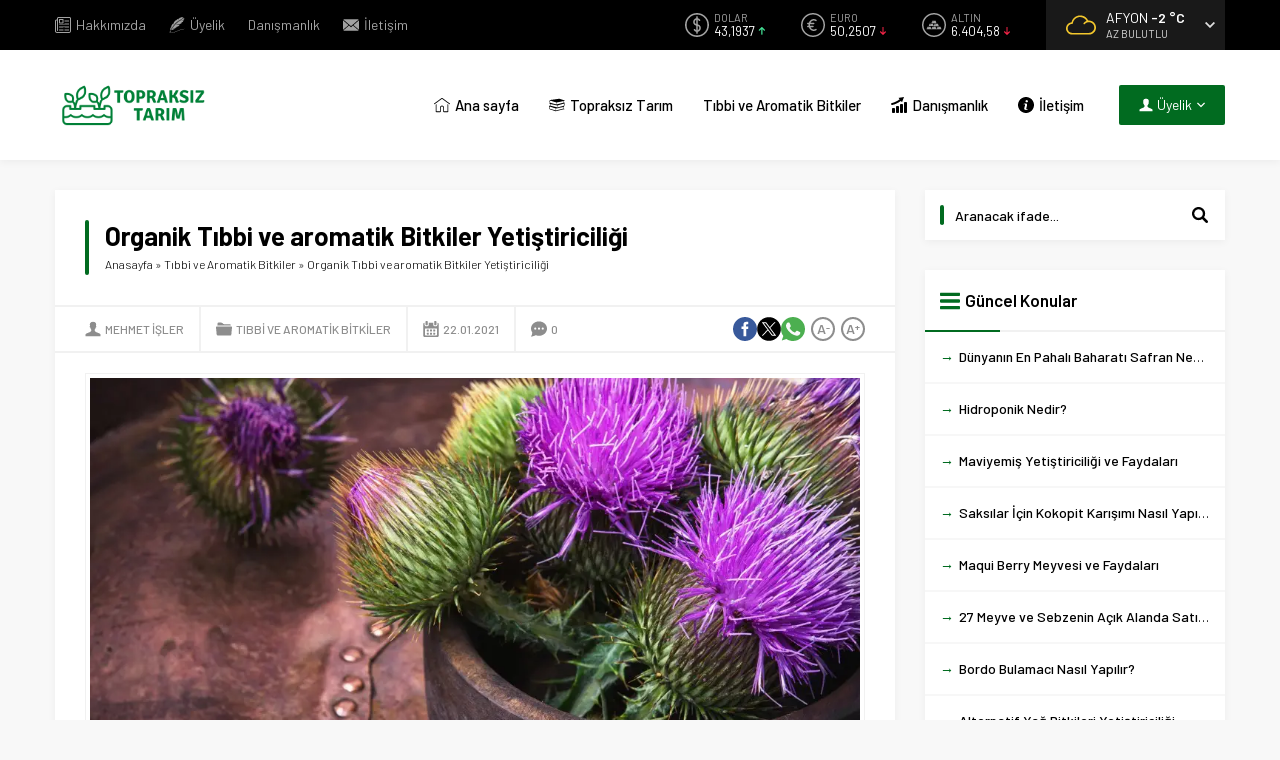

--- FILE ---
content_type: text/html; charset=UTF-8
request_url: https://www.topraksiz.com/organik-tibbi-ve-aromatik-bitkiler-yetistiriciligi/
body_size: 56460
content:
<!DOCTYPE html> <html lang="tr"> <head><meta name='robots' content='index, follow, max-image-preview:large, max-snippet:-1, max-video-preview:-1' /> <title>Organik Tıbbi ve aromatik Bitkiler Yetiştiriciliği - Topraksız Tarım</title> <meta name="description" content="Organik tarım, tıbbi ve aromatik bitkilerin ihracatında önemli bir seçenek olarak görünmektedir. Tıbbi ve aromatikler organik olarak üret.." /> <link rel="canonical" href="https://www.topraksiz.com/organik-tibbi-ve-aromatik-bitkiler-yetistiriciligi/" /> <meta property="og:locale" content="tr_TR" /> <meta property="og:type" content="article" /> <meta property="og:title" content="Organik Tıbbi ve aromatik Bitkiler Yetiştiriciliği - Topraksız Tarım" /> <meta property="og:description" content="Organik tarım, tıbbi ve aromatik bitkilerin ihracatında önemli bir seçenek olarak görünmektedir. Tıbbi ve aromatikler organik olarak üret.." /> <meta property="og:url" content="https://www.topraksiz.com/organik-tibbi-ve-aromatik-bitkiler-yetistiriciligi/" /> <meta property="og:site_name" content="Topraksız Tarım" /> <meta property="article:published_time" content="2021-01-22T09:12:00+00:00" /> <meta property="article:modified_time" content="2022-12-21T19:09:22+00:00" /> <meta property="og:image" content="https://www.topraksiz.com/wp-content/uploads/2021/01/milk-thistle-flower_t20_lo0Qxg.jpg" /> <meta property="og:image:width" content="1024" /> <meta property="og:image:height" content="680" /> <meta property="og:image:type" content="image/jpeg" /> <meta name="author" content="Mehmet İŞLER" /> <meta name="twitter:card" content="summary_large_image" /> <meta name="twitter:creator" content="@mehmetisler_" /> <meta name="twitter:site" content="@mehmetisler_" /> <meta name="twitter:label1" content="Yazan:" /> <meta name="twitter:data1" content="Mehmet İŞLER" /> <meta name="twitter:label2" content="Tahmini okuma süresi" /> <meta name="twitter:data2" content="4 dakika" /> <script type="application/ld+json" class="yoast-schema-graph">{"@context":"https://schema.org","@graph":[{"@type":"Article","@id":"https://www.topraksiz.com/organik-tibbi-ve-aromatik-bitkiler-yetistiriciligi/#article","isPartOf":{"@id":"https://www.topraksiz.com/organik-tibbi-ve-aromatik-bitkiler-yetistiriciligi/"},"author":{"name":"Mehmet İŞLER","@id":"https://www.topraksiz.com/#/schema/person/4329f81a9f699622079198b802b69246"},"headline":"Organik Tıbbi ve aromatik Bitkiler Yetiştiriciliği","datePublished":"2021-01-22T09:12:00+00:00","dateModified":"2022-12-21T19:09:22+00:00","mainEntityOfPage":{"@id":"https://www.topraksiz.com/organik-tibbi-ve-aromatik-bitkiler-yetistiriciligi/"},"wordCount":846,"commentCount":0,"publisher":{"@id":"https://www.topraksiz.com/#organization"},"image":{"@id":"https://www.topraksiz.com/organik-tibbi-ve-aromatik-bitkiler-yetistiriciligi/#primaryimage"},"thumbnailUrl":"https://www.topraksiz.com/wp-content/uploads/2021/01/milk-thistle-flower_t20_lo0Qxg.jpg","keywords":["organik aromatik bitki","organik tıbbi bitki","tıbbi ve aromatik"],"articleSection":["Tıbbi ve Aromatik Bitkiler"],"inLanguage":"tr","potentialAction":[{"@type":"CommentAction","name":"Comment","target":["https://www.topraksiz.com/organik-tibbi-ve-aromatik-bitkiler-yetistiriciligi/#respond"]}]},{"@type":"WebPage","@id":"https://www.topraksiz.com/organik-tibbi-ve-aromatik-bitkiler-yetistiriciligi/","url":"https://www.topraksiz.com/organik-tibbi-ve-aromatik-bitkiler-yetistiriciligi/","name":"Organik Tıbbi ve aromatik Bitkiler Yetiştiriciliği - Topraksız Tarım","isPartOf":{"@id":"https://www.topraksiz.com/#website"},"primaryImageOfPage":{"@id":"https://www.topraksiz.com/organik-tibbi-ve-aromatik-bitkiler-yetistiriciligi/#primaryimage"},"image":{"@id":"https://www.topraksiz.com/organik-tibbi-ve-aromatik-bitkiler-yetistiriciligi/#primaryimage"},"thumbnailUrl":"https://www.topraksiz.com/wp-content/uploads/2021/01/milk-thistle-flower_t20_lo0Qxg.jpg","datePublished":"2021-01-22T09:12:00+00:00","dateModified":"2022-12-21T19:09:22+00:00","description":"Organik tarım, tıbbi ve aromatik bitkilerin ihracatında önemli bir seçenek olarak görünmektedir. Tıbbi ve aromatikler organik olarak üret..","breadcrumb":{"@id":"https://www.topraksiz.com/organik-tibbi-ve-aromatik-bitkiler-yetistiriciligi/#breadcrumb"},"inLanguage":"tr","potentialAction":[{"@type":"ReadAction","target":["https://www.topraksiz.com/organik-tibbi-ve-aromatik-bitkiler-yetistiriciligi/"]}]},{"@type":"ImageObject","inLanguage":"tr","@id":"https://www.topraksiz.com/organik-tibbi-ve-aromatik-bitkiler-yetistiriciligi/#primaryimage","url":"https://www.topraksiz.com/wp-content/uploads/2021/01/milk-thistle-flower_t20_lo0Qxg.jpg","contentUrl":"https://www.topraksiz.com/wp-content/uploads/2021/01/milk-thistle-flower_t20_lo0Qxg.jpg","width":1024,"height":680},{"@type":"BreadcrumbList","@id":"https://www.topraksiz.com/organik-tibbi-ve-aromatik-bitkiler-yetistiriciligi/#breadcrumb","itemListElement":[{"@type":"ListItem","position":1,"name":"Ana sayfa","item":"https://www.topraksiz.com/"},{"@type":"ListItem","position":2,"name":"Organik Tıbbi ve aromatik Bitkiler Yetiştiriciliği"}]},{"@type":"WebSite","@id":"https://www.topraksiz.com/#website","url":"https://www.topraksiz.com/","name":"Topraksız Tarım","description":"Son Tarım Haberleri","publisher":{"@id":"https://www.topraksiz.com/#organization"},"potentialAction":[{"@type":"SearchAction","target":{"@type":"EntryPoint","urlTemplate":"https://www.topraksiz.com/?s={search_term_string}"},"query-input":"required name=search_term_string"}],"inLanguage":"tr"},{"@type":"Organization","@id":"https://www.topraksiz.com/#organization","name":"Topraksız Tarım","url":"https://www.topraksiz.com/","logo":{"@type":"ImageObject","inLanguage":"tr","@id":"https://www.topraksiz.com/#/schema/logo/image/","url":"https://www.topraksiz.com/wp-content/uploads/2020/12/Yesil-Cicek-Cicekli-Logo-1.png","contentUrl":"https://www.topraksiz.com/wp-content/uploads/2020/12/Yesil-Cicek-Cicekli-Logo-1.png","width":680,"height":680,"caption":"Topraksız Tarım"},"image":{"@id":"https://www.topraksiz.com/#/schema/logo/image/"},"sameAs":["https://www.instagram.com/topraksizcom/","https://www.youtube.com/channel/UCb1BkjtrxDcmGEakve4ULUA","https://twitter.com/mehmetisler_"]},{"@type":"Person","@id":"https://www.topraksiz.com/#/schema/person/4329f81a9f699622079198b802b69246","name":"Mehmet İŞLER","image":{"@type":"ImageObject","inLanguage":"tr","@id":"https://www.topraksiz.com/#/schema/person/image/","url":"https://secure.gravatar.com/avatar/f4c30ad67af7dd7c0450fe061fdb49e18bcb9feee414412fb49bf8d216456996?s=96&d=mm&r=g","contentUrl":"https://secure.gravatar.com/avatar/f4c30ad67af7dd7c0450fe061fdb49e18bcb9feee414412fb49bf8d216456996?s=96&d=mm&r=g","caption":"Mehmet İŞLER"},"description":"Ziraat yüksek mühendisi. bitki besleme alanında akademik kariyere sahip ve Türkiye ve afrika'da üretim süreçlerini yönetmiş ve uzun süredir topraksız tarım alanında çalışmaktadır. website aracılığıyla sizlere bilgi ve birikimlerini aktarmak ve türk tarımına katkı sunmayı amaçlanmaktadır. iletişim: mehmetisler@greenhouse.org.tr","sameAs":["https://topraksiz.com"]}]}</script> <link rel='dns-prefetch' href='//stats.wp.com' /> <link rel='dns-prefetch' href='//fonts.googleapis.com' /> <link rel="alternate" type="application/rss+xml" title="Topraksız Tarım &raquo; akışı" href="https://www.topraksiz.com/feed/" /> <link rel="alternate" type="application/rss+xml" title="Topraksız Tarım &raquo; yorum akışı" href="https://www.topraksiz.com/comments/feed/" /> <link rel="alternate" type="application/rss+xml" title="Topraksız Tarım &raquo; Organik Tıbbi ve aromatik Bitkiler Yetiştiriciliği yorum akışı" href="https://www.topraksiz.com/organik-tibbi-ve-aromatik-bitkiler-yetistiriciligi/feed/" /> <link rel="alternate" title="oEmbed (JSON)" type="application/json+oembed" href="https://www.topraksiz.com/wp-json/oembed/1.0/embed?url=https%3A%2F%2Fwww.topraksiz.com%2Forganik-tibbi-ve-aromatik-bitkiler-yetistiriciligi%2F" /> <link rel="alternate" title="oEmbed (XML)" type="text/xml+oembed" href="https://www.topraksiz.com/wp-json/oembed/1.0/embed?url=https%3A%2F%2Fwww.topraksiz.com%2Forganik-tibbi-ve-aromatik-bitkiler-yetistiriciligi%2F&#038;format=xml" /> <style id='wp-img-auto-sizes-contain-inline-css'>
img:is([sizes=auto i],[sizes^="auto," i]){contain-intrinsic-size:3000px 1500px}
/*# sourceURL=wp-img-auto-sizes-contain-inline-css */
</style> <style id='wp-block-library-inline-css'>
:root{--wp-block-synced-color:#7a00df;--wp-block-synced-color--rgb:122,0,223;--wp-bound-block-color:var(--wp-block-synced-color);--wp-editor-canvas-background:#ddd;--wp-admin-theme-color:#007cba;--wp-admin-theme-color--rgb:0,124,186;--wp-admin-theme-color-darker-10:#006ba1;--wp-admin-theme-color-darker-10--rgb:0,107,160.5;--wp-admin-theme-color-darker-20:#005a87;--wp-admin-theme-color-darker-20--rgb:0,90,135;--wp-admin-border-width-focus:2px}@media (min-resolution:192dpi){:root{--wp-admin-border-width-focus:1.5px}}.wp-element-button{cursor:pointer}:root .has-very-light-gray-background-color{background-color:#eee}:root .has-very-dark-gray-background-color{background-color:#313131}:root .has-very-light-gray-color{color:#eee}:root .has-very-dark-gray-color{color:#313131}:root .has-vivid-green-cyan-to-vivid-cyan-blue-gradient-background{background:linear-gradient(135deg,#00d084,#0693e3)}:root .has-purple-crush-gradient-background{background:linear-gradient(135deg,#34e2e4,#4721fb 50%,#ab1dfe)}:root .has-hazy-dawn-gradient-background{background:linear-gradient(135deg,#faaca8,#dad0ec)}:root .has-subdued-olive-gradient-background{background:linear-gradient(135deg,#fafae1,#67a671)}:root .has-atomic-cream-gradient-background{background:linear-gradient(135deg,#fdd79a,#004a59)}:root .has-nightshade-gradient-background{background:linear-gradient(135deg,#330968,#31cdcf)}:root .has-midnight-gradient-background{background:linear-gradient(135deg,#020381,#2874fc)}:root{--wp--preset--font-size--normal:16px;--wp--preset--font-size--huge:42px}.has-regular-font-size{font-size:1em}.has-larger-font-size{font-size:2.625em}.has-normal-font-size{font-size:var(--wp--preset--font-size--normal)}.has-huge-font-size{font-size:var(--wp--preset--font-size--huge)}.has-text-align-center{text-align:center}.has-text-align-left{text-align:left}.has-text-align-right{text-align:right}.has-fit-text{white-space:nowrap!important}#end-resizable-editor-section{display:none}.aligncenter{clear:both}.items-justified-left{justify-content:flex-start}.items-justified-center{justify-content:center}.items-justified-right{justify-content:flex-end}.items-justified-space-between{justify-content:space-between}.screen-reader-text{border:0;clip-path:inset(50%);height:1px;margin:-1px;overflow:hidden;padding:0;position:absolute;width:1px;word-wrap:normal!important}.screen-reader-text:focus{background-color:#ddd;clip-path:none;color:#444;display:block;font-size:1em;height:auto;left:5px;line-height:normal;padding:15px 23px 14px;text-decoration:none;top:5px;width:auto;z-index:100000}html :where(.has-border-color){border-style:solid}html :where([style*=border-top-color]){border-top-style:solid}html :where([style*=border-right-color]){border-right-style:solid}html :where([style*=border-bottom-color]){border-bottom-style:solid}html :where([style*=border-left-color]){border-left-style:solid}html :where([style*=border-width]){border-style:solid}html :where([style*=border-top-width]){border-top-style:solid}html :where([style*=border-right-width]){border-right-style:solid}html :where([style*=border-bottom-width]){border-bottom-style:solid}html :where([style*=border-left-width]){border-left-style:solid}html :where(img[class*=wp-image-]){height:auto;max-width:100%}:where(figure){margin:0 0 1em}html :where(.is-position-sticky){--wp-admin--admin-bar--position-offset:var(--wp-admin--admin-bar--height,0px)}@media screen and (max-width:600px){html :where(.is-position-sticky){--wp-admin--admin-bar--position-offset:0px}}
/*wp_block_styles_on_demand_placeholder:69693d840c593*/
/*# sourceURL=wp-block-library-inline-css */
</style> <style id='classic-theme-styles-inline-css'>
/*! This file is auto-generated */
.wp-block-button__link{color:#fff;background-color:#32373c;border-radius:9999px;box-shadow:none;text-decoration:none;padding:calc(.667em + 2px) calc(1.333em + 2px);font-size:1.125em}.wp-block-file__button{background:#32373c;color:#fff;text-decoration:none}
/*# sourceURL=/wp-includes/css/classic-themes.min.css */
</style> <link rel='stylesheet' id='anthemes_shortcode_styles-css' href='https://www.topraksiz.com/wp-content/plugins/anthemes-shortcodes/includes/css/anthemes-shortcodes.css?ver=6.9' media='all' /> <link rel='stylesheet' id='wp-pagenavi-css' href='https://www.topraksiz.com/wp-content/plugins/wp-pagenavi/pagenavi-css.css?ver=2.70' media='all' /> <link rel='stylesheet' id='safirstyle-css' href='https://www.topraksiz.com/wp-content/themes/doruk/dist/style.css?ver=1745867079' media='all' /> <link rel='stylesheet' id='safir-barlow-font-css' href='https://fonts.googleapis.com/css2?family=Barlow%3Awght%40300%3B400%3B500%3B600%3B700%3B900&#038;display=swap&#038;ver=6.9' media='all' /> <link rel='stylesheet' id='fancybox-css' href='https://www.topraksiz.com/wp-content/themes/doruk/lib/fancybox/jquery.fancybox.min.css?ver=1745867079' media='all' /> <script src="https://www.topraksiz.com/wp-includes/js/jquery/jquery.min.js?ver=3.7.1" id="jquery-core-js"></script> <script src="https://www.topraksiz.com/wp-includes/js/jquery/jquery-migrate.min.js?ver=3.4.1" id="jquery-migrate-js"></script> <link rel="https://api.w.org/" href="https://www.topraksiz.com/wp-json/" /><link rel="alternate" title="JSON" type="application/json" href="https://www.topraksiz.com/wp-json/wp/v2/posts/1155" /><link rel="EditURI" type="application/rsd+xml" title="RSD" href="https://www.topraksiz.com/xmlrpc.php?rsd" /> <link rel='shortlink' href='https://www.topraksiz.com/?p=1155' /> <style>img#wpstats{display:none}</style> <meta name="viewport" content="width=device-width, initial-scale=1, maximum-scale=1" /> <meta charset="UTF-8" /> <link rel="shortcut icon" href="https://www.topraksiz.com/wp-content/uploads/2021/01/fav.png"> <!--[if lt IE 9]><script src="https://www.topraksiz.com/wp-content/themes/doruk/scripts/html5shiv.js"></script><![endif]--> <style>:root{--c1:#016b20;--safirWidth:1190;--noImageForPost:url(https://www.topraksiz.com/wp-content/uploads/2021/02/topraksiz-tarim-logo.png);--thumbRatio:56.15%;--headerHeight:50px;--mainFont:"Barlow",sans-serif;--menuFont:"Barlow",sans-serif;--headFont:"Barlow",sans-serif;--contentFont:"Barlow",sans-serif;--headColor:#f42447;--linkColor:#f42447;}.safirBox.color177 .mainHeading:after{background:-moz-linear-gradient(left,#008c74 0%,#008c74 75px,#f1f1f1 75px,#f1f1f1 100%);background:-webkit-linear-gradient(left,#008c74 0%,#008c74 75px,#f1f1f1 75px,#f1f1f1 100%);background:linear-gradient(to right,#008c74 0%,#008c74 75px,#f1f1f1 75px,#f1f1f1 100%);}.safirBox.color177 .mainHeading .icon,.safirBox.color177 .post a:hover,.safirCustomMenu.color177 a .icon,.tabbedWidget .tabheading a.color177 .icon,.tabbedWidget .tab.color177 .post .title a:hover,.searchWidget.color177 button svg,#menu>ul>li.color177:hover>a,#menu .sub-menu li.color177 .icon{color:#008c74 !important;}.sliderWidget .post .safirCategoryMeta a.cat177,.advancedPostsWidget2 .sfrCatClr.cat177,.listingWidget.color177 .items a .number,.advancedPostsWidget1.color177 .post .title:before,.advancedPostsWidget4.color177 .post a.more,.advancedPostsWidget5.color177 .post .title:before,.advancedPostsWidget5.color177 .titles .title.active a,.fiveWidget.color177 .leftSide .post .title:before,.commentsWidget.color177 .item .title:before,.safirCustomMenu.color177 a:before,.tabbedWidget .tabheading a.active.color177,.tabbedWidget .tab.color177 .post .title:before,.authorsWidget .arrows.color177,.authorsWidget.color177 .allLink a,.galleryWidget.color177 .post .title:before,.safirBox.color177 .owl-nav,.safirBox.color177 .safirnavi span,.safirBox.color177 .safirnavi a,.searchWidget.color177 form:before,.authorsWidget.color177 .arrows,#menu>ul>li.color177>a:before{background:#008c74;}.advancedPostsWidget5.color177 .titles .active:before{border-bottom-color:#008c74;}.tabbedWidget .tabheading a.color177.active:before{border-top-color:#008c74;}.safirBox.color1024 .mainHeading:after{background:-moz-linear-gradient(left,#252dc4 0%,#252dc4 75px,#f1f1f1 75px,#f1f1f1 100%);background:-webkit-linear-gradient(left,#252dc4 0%,#252dc4 75px,#f1f1f1 75px,#f1f1f1 100%);background:linear-gradient(to right,#252dc4 0%,#252dc4 75px,#f1f1f1 75px,#f1f1f1 100%);}.safirBox.color1024 .mainHeading .icon,.safirBox.color1024 .post a:hover,.safirCustomMenu.color1024 a .icon,.tabbedWidget .tabheading a.color1024 .icon,.tabbedWidget .tab.color1024 .post .title a:hover,.searchWidget.color1024 button svg,#menu>ul>li.color1024:hover>a,#menu .sub-menu li.color1024 .icon{color:#252dc4 !important;}.sliderWidget .post .safirCategoryMeta a.cat1024,.advancedPostsWidget2 .sfrCatClr.cat1024,.listingWidget.color1024 .items a .number,.advancedPostsWidget1.color1024 .post .title:before,.advancedPostsWidget4.color1024 .post a.more,.advancedPostsWidget5.color1024 .post .title:before,.advancedPostsWidget5.color1024 .titles .title.active a,.fiveWidget.color1024 .leftSide .post .title:before,.commentsWidget.color1024 .item .title:before,.safirCustomMenu.color1024 a:before,.tabbedWidget .tabheading a.active.color1024,.tabbedWidget .tab.color1024 .post .title:before,.authorsWidget .arrows.color1024,.authorsWidget.color1024 .allLink a,.galleryWidget.color1024 .post .title:before,.safirBox.color1024 .owl-nav,.safirBox.color1024 .safirnavi span,.safirBox.color1024 .safirnavi a,.searchWidget.color1024 form:before,.authorsWidget.color1024 .arrows,#menu>ul>li.color1024>a:before{background:#252dc4;}.advancedPostsWidget5.color1024 .titles .active:before{border-bottom-color:#252dc4;}.tabbedWidget .tabheading a.color1024.active:before{border-top-color:#252dc4;}.safirBox.color195 .mainHeading:after{background:-moz-linear-gradient(left,#19c19a 0%,#19c19a 75px,#f1f1f1 75px,#f1f1f1 100%);background:-webkit-linear-gradient(left,#19c19a 0%,#19c19a 75px,#f1f1f1 75px,#f1f1f1 100%);background:linear-gradient(to right,#19c19a 0%,#19c19a 75px,#f1f1f1 75px,#f1f1f1 100%);}.safirBox.color195 .mainHeading .icon,.safirBox.color195 .post a:hover,.safirCustomMenu.color195 a .icon,.tabbedWidget .tabheading a.color195 .icon,.tabbedWidget .tab.color195 .post .title a:hover,.searchWidget.color195 button svg,#menu>ul>li.color195:hover>a,#menu .sub-menu li.color195 .icon{color:#19c19a !important;}.sliderWidget .post .safirCategoryMeta a.cat195,.advancedPostsWidget2 .sfrCatClr.cat195,.listingWidget.color195 .items a .number,.advancedPostsWidget1.color195 .post .title:before,.advancedPostsWidget4.color195 .post a.more,.advancedPostsWidget5.color195 .post .title:before,.advancedPostsWidget5.color195 .titles .title.active a,.fiveWidget.color195 .leftSide .post .title:before,.commentsWidget.color195 .item .title:before,.safirCustomMenu.color195 a:before,.tabbedWidget .tabheading a.active.color195,.tabbedWidget .tab.color195 .post .title:before,.authorsWidget .arrows.color195,.authorsWidget.color195 .allLink a,.galleryWidget.color195 .post .title:before,.safirBox.color195 .owl-nav,.safirBox.color195 .safirnavi span,.safirBox.color195 .safirnavi a,.searchWidget.color195 form:before,.authorsWidget.color195 .arrows,#menu>ul>li.color195>a:before{background:#19c19a;}.advancedPostsWidget5.color195 .titles .active:before{border-bottom-color:#19c19a;}.tabbedWidget .tabheading a.color195.active:before{border-top-color:#19c19a;}.safirBox.color1049 .mainHeading:after{background:-moz-linear-gradient(left,#01b27d 0%,#01b27d 75px,#f1f1f1 75px,#f1f1f1 100%);background:-webkit-linear-gradient(left,#01b27d 0%,#01b27d 75px,#f1f1f1 75px,#f1f1f1 100%);background:linear-gradient(to right,#01b27d 0%,#01b27d 75px,#f1f1f1 75px,#f1f1f1 100%);}.safirBox.color1049 .mainHeading .icon,.safirBox.color1049 .post a:hover,.safirCustomMenu.color1049 a .icon,.tabbedWidget .tabheading a.color1049 .icon,.tabbedWidget .tab.color1049 .post .title a:hover,.searchWidget.color1049 button svg,#menu>ul>li.color1049:hover>a,#menu .sub-menu li.color1049 .icon{color:#01b27d !important;}.sliderWidget .post .safirCategoryMeta a.cat1049,.advancedPostsWidget2 .sfrCatClr.cat1049,.listingWidget.color1049 .items a .number,.advancedPostsWidget1.color1049 .post .title:before,.advancedPostsWidget4.color1049 .post a.more,.advancedPostsWidget5.color1049 .post .title:before,.advancedPostsWidget5.color1049 .titles .title.active a,.fiveWidget.color1049 .leftSide .post .title:before,.commentsWidget.color1049 .item .title:before,.safirCustomMenu.color1049 a:before,.tabbedWidget .tabheading a.active.color1049,.tabbedWidget .tab.color1049 .post .title:before,.authorsWidget .arrows.color1049,.authorsWidget.color1049 .allLink a,.galleryWidget.color1049 .post .title:before,.safirBox.color1049 .owl-nav,.safirBox.color1049 .safirnavi span,.safirBox.color1049 .safirnavi a,.searchWidget.color1049 form:before,.authorsWidget.color1049 .arrows,#menu>ul>li.color1049>a:before{background:#01b27d;}.advancedPostsWidget5.color1049 .titles .active:before{border-bottom-color:#01b27d;}.tabbedWidget .tabheading a.color1049.active:before{border-top-color:#01b27d;}.safirBox.color764 .mainHeading:after{background:-moz-linear-gradient(left,#7a5100 0%,#7a5100 75px,#f1f1f1 75px,#f1f1f1 100%);background:-webkit-linear-gradient(left,#7a5100 0%,#7a5100 75px,#f1f1f1 75px,#f1f1f1 100%);background:linear-gradient(to right,#7a5100 0%,#7a5100 75px,#f1f1f1 75px,#f1f1f1 100%);}.safirBox.color764 .mainHeading .icon,.safirBox.color764 .post a:hover,.safirCustomMenu.color764 a .icon,.tabbedWidget .tabheading a.color764 .icon,.tabbedWidget .tab.color764 .post .title a:hover,.searchWidget.color764 button svg,#menu>ul>li.color764:hover>a,#menu .sub-menu li.color764 .icon{color:#7a5100 !important;}.sliderWidget .post .safirCategoryMeta a.cat764,.advancedPostsWidget2 .sfrCatClr.cat764,.listingWidget.color764 .items a .number,.advancedPostsWidget1.color764 .post .title:before,.advancedPostsWidget4.color764 .post a.more,.advancedPostsWidget5.color764 .post .title:before,.advancedPostsWidget5.color764 .titles .title.active a,.fiveWidget.color764 .leftSide .post .title:before,.commentsWidget.color764 .item .title:before,.safirCustomMenu.color764 a:before,.tabbedWidget .tabheading a.active.color764,.tabbedWidget .tab.color764 .post .title:before,.authorsWidget .arrows.color764,.authorsWidget.color764 .allLink a,.galleryWidget.color764 .post .title:before,.safirBox.color764 .owl-nav,.safirBox.color764 .safirnavi span,.safirBox.color764 .safirnavi a,.searchWidget.color764 form:before,.authorsWidget.color764 .arrows,#menu>ul>li.color764>a:before{background:#7a5100;}.advancedPostsWidget5.color764 .titles .active:before{border-bottom-color:#7a5100;}.tabbedWidget .tabheading a.color764.active:before{border-top-color:#7a5100;}.safirBox.color193 .mainHeading:after{background:-moz-linear-gradient(left,#00606b 0%,#00606b 75px,#f1f1f1 75px,#f1f1f1 100%);background:-webkit-linear-gradient(left,#00606b 0%,#00606b 75px,#f1f1f1 75px,#f1f1f1 100%);background:linear-gradient(to right,#00606b 0%,#00606b 75px,#f1f1f1 75px,#f1f1f1 100%);}.safirBox.color193 .mainHeading .icon,.safirBox.color193 .post a:hover,.safirCustomMenu.color193 a .icon,.tabbedWidget .tabheading a.color193 .icon,.tabbedWidget .tab.color193 .post .title a:hover,.searchWidget.color193 button svg,#menu>ul>li.color193:hover>a,#menu .sub-menu li.color193 .icon{color:#00606b !important;}.sliderWidget .post .safirCategoryMeta a.cat193,.advancedPostsWidget2 .sfrCatClr.cat193,.listingWidget.color193 .items a .number,.advancedPostsWidget1.color193 .post .title:before,.advancedPostsWidget4.color193 .post a.more,.advancedPostsWidget5.color193 .post .title:before,.advancedPostsWidget5.color193 .titles .title.active a,.fiveWidget.color193 .leftSide .post .title:before,.commentsWidget.color193 .item .title:before,.safirCustomMenu.color193 a:before,.tabbedWidget .tabheading a.active.color193,.tabbedWidget .tab.color193 .post .title:before,.authorsWidget .arrows.color193,.authorsWidget.color193 .allLink a,.galleryWidget.color193 .post .title:before,.safirBox.color193 .owl-nav,.safirBox.color193 .safirnavi span,.safirBox.color193 .safirnavi a,.searchWidget.color193 form:before,.authorsWidget.color193 .arrows,#menu>ul>li.color193>a:before{background:#00606b;}.advancedPostsWidget5.color193 .titles .active:before{border-bottom-color:#00606b;}.tabbedWidget .tabheading a.color193.active:before{border-top-color:#00606b;}.safirBox.color151 .mainHeading:after{background:-moz-linear-gradient(left,#a8aa11 0%,#a8aa11 75px,#f1f1f1 75px,#f1f1f1 100%);background:-webkit-linear-gradient(left,#a8aa11 0%,#a8aa11 75px,#f1f1f1 75px,#f1f1f1 100%);background:linear-gradient(to right,#a8aa11 0%,#a8aa11 75px,#f1f1f1 75px,#f1f1f1 100%);}.safirBox.color151 .mainHeading .icon,.safirBox.color151 .post a:hover,.safirCustomMenu.color151 a .icon,.tabbedWidget .tabheading a.color151 .icon,.tabbedWidget .tab.color151 .post .title a:hover,.searchWidget.color151 button svg,#menu>ul>li.color151:hover>a,#menu .sub-menu li.color151 .icon{color:#a8aa11 !important;}.sliderWidget .post .safirCategoryMeta a.cat151,.advancedPostsWidget2 .sfrCatClr.cat151,.listingWidget.color151 .items a .number,.advancedPostsWidget1.color151 .post .title:before,.advancedPostsWidget4.color151 .post a.more,.advancedPostsWidget5.color151 .post .title:before,.advancedPostsWidget5.color151 .titles .title.active a,.fiveWidget.color151 .leftSide .post .title:before,.commentsWidget.color151 .item .title:before,.safirCustomMenu.color151 a:before,.tabbedWidget .tabheading a.active.color151,.tabbedWidget .tab.color151 .post .title:before,.authorsWidget .arrows.color151,.authorsWidget.color151 .allLink a,.galleryWidget.color151 .post .title:before,.safirBox.color151 .owl-nav,.safirBox.color151 .safirnavi span,.safirBox.color151 .safirnavi a,.searchWidget.color151 form:before,.authorsWidget.color151 .arrows,#menu>ul>li.color151>a:before{background:#a8aa11;}.advancedPostsWidget5.color151 .titles .active:before{border-bottom-color:#a8aa11;}.tabbedWidget .tabheading a.color151.active:before{border-top-color:#a8aa11;}.safirBox.color444 .mainHeading:after{background:-moz-linear-gradient(left,#895700 0%,#895700 75px,#f1f1f1 75px,#f1f1f1 100%);background:-webkit-linear-gradient(left,#895700 0%,#895700 75px,#f1f1f1 75px,#f1f1f1 100%);background:linear-gradient(to right,#895700 0%,#895700 75px,#f1f1f1 75px,#f1f1f1 100%);}.safirBox.color444 .mainHeading .icon,.safirBox.color444 .post a:hover,.safirCustomMenu.color444 a .icon,.tabbedWidget .tabheading a.color444 .icon,.tabbedWidget .tab.color444 .post .title a:hover,.searchWidget.color444 button svg,#menu>ul>li.color444:hover>a,#menu .sub-menu li.color444 .icon{color:#895700 !important;}.sliderWidget .post .safirCategoryMeta a.cat444,.advancedPostsWidget2 .sfrCatClr.cat444,.listingWidget.color444 .items a .number,.advancedPostsWidget1.color444 .post .title:before,.advancedPostsWidget4.color444 .post a.more,.advancedPostsWidget5.color444 .post .title:before,.advancedPostsWidget5.color444 .titles .title.active a,.fiveWidget.color444 .leftSide .post .title:before,.commentsWidget.color444 .item .title:before,.safirCustomMenu.color444 a:before,.tabbedWidget .tabheading a.active.color444,.tabbedWidget .tab.color444 .post .title:before,.authorsWidget .arrows.color444,.authorsWidget.color444 .allLink a,.galleryWidget.color444 .post .title:before,.safirBox.color444 .owl-nav,.safirBox.color444 .safirnavi span,.safirBox.color444 .safirnavi a,.searchWidget.color444 form:before,.authorsWidget.color444 .arrows,#menu>ul>li.color444>a:before{background:#895700;}.advancedPostsWidget5.color444 .titles .active:before{border-bottom-color:#895700;}.tabbedWidget .tabheading a.color444.active:before{border-top-color:#895700;}.safirBox.color497 .mainHeading:after{background:-moz-linear-gradient(left,#008c74 0%,#008c74 75px,#f1f1f1 75px,#f1f1f1 100%);background:-webkit-linear-gradient(left,#008c74 0%,#008c74 75px,#f1f1f1 75px,#f1f1f1 100%);background:linear-gradient(to right,#008c74 0%,#008c74 75px,#f1f1f1 75px,#f1f1f1 100%);}.safirBox.color497 .mainHeading .icon,.safirBox.color497 .post a:hover,.safirCustomMenu.color497 a .icon,.tabbedWidget .tabheading a.color497 .icon,.tabbedWidget .tab.color497 .post .title a:hover,.searchWidget.color497 button svg,#menu>ul>li.color497:hover>a,#menu .sub-menu li.color497 .icon{color:#008c74 !important;}.sliderWidget .post .safirCategoryMeta a.cat497,.advancedPostsWidget2 .sfrCatClr.cat497,.listingWidget.color497 .items a .number,.advancedPostsWidget1.color497 .post .title:before,.advancedPostsWidget4.color497 .post a.more,.advancedPostsWidget5.color497 .post .title:before,.advancedPostsWidget5.color497 .titles .title.active a,.fiveWidget.color497 .leftSide .post .title:before,.commentsWidget.color497 .item .title:before,.safirCustomMenu.color497 a:before,.tabbedWidget .tabheading a.active.color497,.tabbedWidget .tab.color497 .post .title:before,.authorsWidget .arrows.color497,.authorsWidget.color497 .allLink a,.galleryWidget.color497 .post .title:before,.safirBox.color497 .owl-nav,.safirBox.color497 .safirnavi span,.safirBox.color497 .safirnavi a,.searchWidget.color497 form:before,.authorsWidget.color497 .arrows,#menu>ul>li.color497>a:before{background:#008c74;}.advancedPostsWidget5.color497 .titles .active:before{border-bottom-color:#008c74;}.tabbedWidget .tabheading a.color497.active:before{border-top-color:#008c74;}.safirBox.color40 .mainHeading:after{background:-moz-linear-gradient(left,#008c74 0%,#008c74 75px,#f1f1f1 75px,#f1f1f1 100%);background:-webkit-linear-gradient(left,#008c74 0%,#008c74 75px,#f1f1f1 75px,#f1f1f1 100%);background:linear-gradient(to right,#008c74 0%,#008c74 75px,#f1f1f1 75px,#f1f1f1 100%);}.safirBox.color40 .mainHeading .icon,.safirBox.color40 .post a:hover,.safirCustomMenu.color40 a .icon,.tabbedWidget .tabheading a.color40 .icon,.tabbedWidget .tab.color40 .post .title a:hover,.searchWidget.color40 button svg,#menu>ul>li.color40:hover>a,#menu .sub-menu li.color40 .icon{color:#008c74 !important;}.sliderWidget .post .safirCategoryMeta a.cat40,.advancedPostsWidget2 .sfrCatClr.cat40,.listingWidget.color40 .items a .number,.advancedPostsWidget1.color40 .post .title:before,.advancedPostsWidget4.color40 .post a.more,.advancedPostsWidget5.color40 .post .title:before,.advancedPostsWidget5.color40 .titles .title.active a,.fiveWidget.color40 .leftSide .post .title:before,.commentsWidget.color40 .item .title:before,.safirCustomMenu.color40 a:before,.tabbedWidget .tabheading a.active.color40,.tabbedWidget .tab.color40 .post .title:before,.authorsWidget .arrows.color40,.authorsWidget.color40 .allLink a,.galleryWidget.color40 .post .title:before,.safirBox.color40 .owl-nav,.safirBox.color40 .safirnavi span,.safirBox.color40 .safirnavi a,.searchWidget.color40 form:before,.authorsWidget.color40 .arrows,#menu>ul>li.color40>a:before{background:#008c74;}.advancedPostsWidget5.color40 .titles .active:before{border-bottom-color:#008c74;}.tabbedWidget .tabheading a.color40.active:before{border-top-color:#008c74;}.safirBox.color192 .mainHeading:after{background:-moz-linear-gradient(left,#008c74 0%,#008c74 75px,#f1f1f1 75px,#f1f1f1 100%);background:-webkit-linear-gradient(left,#008c74 0%,#008c74 75px,#f1f1f1 75px,#f1f1f1 100%);background:linear-gradient(to right,#008c74 0%,#008c74 75px,#f1f1f1 75px,#f1f1f1 100%);}.safirBox.color192 .mainHeading .icon,.safirBox.color192 .post a:hover,.safirCustomMenu.color192 a .icon,.tabbedWidget .tabheading a.color192 .icon,.tabbedWidget .tab.color192 .post .title a:hover,.searchWidget.color192 button svg,#menu>ul>li.color192:hover>a,#menu .sub-menu li.color192 .icon{color:#008c74 !important;}.sliderWidget .post .safirCategoryMeta a.cat192,.advancedPostsWidget2 .sfrCatClr.cat192,.listingWidget.color192 .items a .number,.advancedPostsWidget1.color192 .post .title:before,.advancedPostsWidget4.color192 .post a.more,.advancedPostsWidget5.color192 .post .title:before,.advancedPostsWidget5.color192 .titles .title.active a,.fiveWidget.color192 .leftSide .post .title:before,.commentsWidget.color192 .item .title:before,.safirCustomMenu.color192 a:before,.tabbedWidget .tabheading a.active.color192,.tabbedWidget .tab.color192 .post .title:before,.authorsWidget .arrows.color192,.authorsWidget.color192 .allLink a,.galleryWidget.color192 .post .title:before,.safirBox.color192 .owl-nav,.safirBox.color192 .safirnavi span,.safirBox.color192 .safirnavi a,.searchWidget.color192 form:before,.authorsWidget.color192 .arrows,#menu>ul>li.color192>a:before{background:#008c74;}.advancedPostsWidget5.color192 .titles .active:before{border-bottom-color:#008c74;}.tabbedWidget .tabheading a.color192.active:before{border-top-color:#008c74;}.safirBox.color976 .mainHeading:after{background:-moz-linear-gradient(left,#f42447 0%,#f42447 75px,#f1f1f1 75px,#f1f1f1 100%);background:-webkit-linear-gradient(left,#f42447 0%,#f42447 75px,#f1f1f1 75px,#f1f1f1 100%);background:linear-gradient(to right,#f42447 0%,#f42447 75px,#f1f1f1 75px,#f1f1f1 100%);}.safirBox.color976 .mainHeading .icon,.safirBox.color976 .post a:hover,.safirCustomMenu.color976 a .icon,.tabbedWidget .tabheading a.color976 .icon,.tabbedWidget .tab.color976 .post .title a:hover,.searchWidget.color976 button svg,#menu>ul>li.color976:hover>a,#menu .sub-menu li.color976 .icon{color:#f42447 !important;}.sliderWidget .post .safirCategoryMeta a.cat976,.advancedPostsWidget2 .sfrCatClr.cat976,.listingWidget.color976 .items a .number,.advancedPostsWidget1.color976 .post .title:before,.advancedPostsWidget4.color976 .post a.more,.advancedPostsWidget5.color976 .post .title:before,.advancedPostsWidget5.color976 .titles .title.active a,.fiveWidget.color976 .leftSide .post .title:before,.commentsWidget.color976 .item .title:before,.safirCustomMenu.color976 a:before,.tabbedWidget .tabheading a.active.color976,.tabbedWidget .tab.color976 .post .title:before,.authorsWidget .arrows.color976,.authorsWidget.color976 .allLink a,.galleryWidget.color976 .post .title:before,.safirBox.color976 .owl-nav,.safirBox.color976 .safirnavi span,.safirBox.color976 .safirnavi a,.searchWidget.color976 form:before,.authorsWidget.color976 .arrows,#menu>ul>li.color976>a:before{background:#f42447;}.advancedPostsWidget5.color976 .titles .active:before{border-bottom-color:#f42447;}.tabbedWidget .tabheading a.color976.active:before{border-top-color:#f42447;}.safirBox.color891 .mainHeading:after{background:-moz-linear-gradient(left,#f42447 0%,#f42447 75px,#f1f1f1 75px,#f1f1f1 100%);background:-webkit-linear-gradient(left,#f42447 0%,#f42447 75px,#f1f1f1 75px,#f1f1f1 100%);background:linear-gradient(to right,#f42447 0%,#f42447 75px,#f1f1f1 75px,#f1f1f1 100%);}.safirBox.color891 .mainHeading .icon,.safirBox.color891 .post a:hover,.safirCustomMenu.color891 a .icon,.tabbedWidget .tabheading a.color891 .icon,.tabbedWidget .tab.color891 .post .title a:hover,.searchWidget.color891 button svg,#menu>ul>li.color891:hover>a,#menu .sub-menu li.color891 .icon{color:#f42447 !important;}.sliderWidget .post .safirCategoryMeta a.cat891,.advancedPostsWidget2 .sfrCatClr.cat891,.listingWidget.color891 .items a .number,.advancedPostsWidget1.color891 .post .title:before,.advancedPostsWidget4.color891 .post a.more,.advancedPostsWidget5.color891 .post .title:before,.advancedPostsWidget5.color891 .titles .title.active a,.fiveWidget.color891 .leftSide .post .title:before,.commentsWidget.color891 .item .title:before,.safirCustomMenu.color891 a:before,.tabbedWidget .tabheading a.active.color891,.tabbedWidget .tab.color891 .post .title:before,.authorsWidget .arrows.color891,.authorsWidget.color891 .allLink a,.galleryWidget.color891 .post .title:before,.safirBox.color891 .owl-nav,.safirBox.color891 .safirnavi span,.safirBox.color891 .safirnavi a,.searchWidget.color891 form:before,.authorsWidget.color891 .arrows,#menu>ul>li.color891>a:before{background:#f42447;}.advancedPostsWidget5.color891 .titles .active:before{border-bottom-color:#f42447;}.tabbedWidget .tabheading a.color891.active:before{border-top-color:#f42447;}.safirBox.color218 .mainHeading:after{background:-moz-linear-gradient(left,#f42447 0%,#f42447 75px,#f1f1f1 75px,#f1f1f1 100%);background:-webkit-linear-gradient(left,#f42447 0%,#f42447 75px,#f1f1f1 75px,#f1f1f1 100%);background:linear-gradient(to right,#f42447 0%,#f42447 75px,#f1f1f1 75px,#f1f1f1 100%);}.safirBox.color218 .mainHeading .icon,.safirBox.color218 .post a:hover,.safirCustomMenu.color218 a .icon,.tabbedWidget .tabheading a.color218 .icon,.tabbedWidget .tab.color218 .post .title a:hover,.searchWidget.color218 button svg,#menu>ul>li.color218:hover>a,#menu .sub-menu li.color218 .icon{color:#f42447 !important;}.sliderWidget .post .safirCategoryMeta a.cat218,.advancedPostsWidget2 .sfrCatClr.cat218,.listingWidget.color218 .items a .number,.advancedPostsWidget1.color218 .post .title:before,.advancedPostsWidget4.color218 .post a.more,.advancedPostsWidget5.color218 .post .title:before,.advancedPostsWidget5.color218 .titles .title.active a,.fiveWidget.color218 .leftSide .post .title:before,.commentsWidget.color218 .item .title:before,.safirCustomMenu.color218 a:before,.tabbedWidget .tabheading a.active.color218,.tabbedWidget .tab.color218 .post .title:before,.authorsWidget .arrows.color218,.authorsWidget.color218 .allLink a,.galleryWidget.color218 .post .title:before,.safirBox.color218 .owl-nav,.safirBox.color218 .safirnavi span,.safirBox.color218 .safirnavi a,.searchWidget.color218 form:before,.authorsWidget.color218 .arrows,#menu>ul>li.color218>a:before{background:#f42447;}.advancedPostsWidget5.color218 .titles .active:before{border-bottom-color:#f42447;}.tabbedWidget .tabheading a.color218.active:before{border-top-color:#f42447;}.safirBox.color1 .mainHeading:after{background:-moz-linear-gradient(left,#459b73 0%,#459b73 75px,#f1f1f1 75px,#f1f1f1 100%);background:-webkit-linear-gradient(left,#459b73 0%,#459b73 75px,#f1f1f1 75px,#f1f1f1 100%);background:linear-gradient(to right,#459b73 0%,#459b73 75px,#f1f1f1 75px,#f1f1f1 100%);}.safirBox.color1 .mainHeading .icon,.safirBox.color1 .post a:hover,.safirCustomMenu.color1 a .icon,.tabbedWidget .tabheading a.color1 .icon,.tabbedWidget .tab.color1 .post .title a:hover,.searchWidget.color1 button svg,#menu>ul>li.color1:hover>a,#menu .sub-menu li.color1 .icon{color:#459b73 !important;}.sliderWidget .post .safirCategoryMeta a.cat1,.advancedPostsWidget2 .sfrCatClr.cat1,.listingWidget.color1 .items a .number,.advancedPostsWidget1.color1 .post .title:before,.advancedPostsWidget4.color1 .post a.more,.advancedPostsWidget5.color1 .post .title:before,.advancedPostsWidget5.color1 .titles .title.active a,.fiveWidget.color1 .leftSide .post .title:before,.commentsWidget.color1 .item .title:before,.safirCustomMenu.color1 a:before,.tabbedWidget .tabheading a.active.color1,.tabbedWidget .tab.color1 .post .title:before,.authorsWidget .arrows.color1,.authorsWidget.color1 .allLink a,.galleryWidget.color1 .post .title:before,.safirBox.color1 .owl-nav,.safirBox.color1 .safirnavi span,.safirBox.color1 .safirnavi a,.searchWidget.color1 form:before,.authorsWidget.color1 .arrows,#menu>ul>li.color1>a:before{background:#459b73;}.advancedPostsWidget5.color1 .titles .active:before{border-bottom-color:#459b73;}.tabbedWidget .tabheading a.color1.active:before{border-top-color:#459b73;}.safirBox.color194 .mainHeading:after{background:-moz-linear-gradient(left,#f42447 0%,#f42447 75px,#f1f1f1 75px,#f1f1f1 100%);background:-webkit-linear-gradient(left,#f42447 0%,#f42447 75px,#f1f1f1 75px,#f1f1f1 100%);background:linear-gradient(to right,#f42447 0%,#f42447 75px,#f1f1f1 75px,#f1f1f1 100%);}.safirBox.color194 .mainHeading .icon,.safirBox.color194 .post a:hover,.safirCustomMenu.color194 a .icon,.tabbedWidget .tabheading a.color194 .icon,.tabbedWidget .tab.color194 .post .title a:hover,.searchWidget.color194 button svg,#menu>ul>li.color194:hover>a,#menu .sub-menu li.color194 .icon{color:#f42447 !important;}.sliderWidget .post .safirCategoryMeta a.cat194,.advancedPostsWidget2 .sfrCatClr.cat194,.listingWidget.color194 .items a .number,.advancedPostsWidget1.color194 .post .title:before,.advancedPostsWidget4.color194 .post a.more,.advancedPostsWidget5.color194 .post .title:before,.advancedPostsWidget5.color194 .titles .title.active a,.fiveWidget.color194 .leftSide .post .title:before,.commentsWidget.color194 .item .title:before,.safirCustomMenu.color194 a:before,.tabbedWidget .tabheading a.active.color194,.tabbedWidget .tab.color194 .post .title:before,.authorsWidget .arrows.color194,.authorsWidget.color194 .allLink a,.galleryWidget.color194 .post .title:before,.safirBox.color194 .owl-nav,.safirBox.color194 .safirnavi span,.safirBox.color194 .safirnavi a,.searchWidget.color194 form:before,.authorsWidget.color194 .arrows,#menu>ul>li.color194>a:before{background:#f42447;}.advancedPostsWidget5.color194 .titles .active:before{border-bottom-color:#f42447;}.tabbedWidget .tabheading a.color194.active:before{border-top-color:#f42447;}</style><link rel="icon" href="https://www.topraksiz.com/wp-content/uploads/2021/01/fav-32x32.png" sizes="32x32" /> <link rel="icon" href="https://www.topraksiz.com/wp-content/uploads/2021/01/fav-192x192.png" sizes="192x192" /> <link rel="apple-touch-icon" href="https://www.topraksiz.com/wp-content/uploads/2021/01/fav-180x180.png" /> <meta name="msapplication-TileImage" content="https://www.topraksiz.com/wp-content/uploads/2021/01/fav-270x270.png" /> </head> <body data-rsssl=1 class="wp-singular post-template-default single single-post postid-1155 single-format-standard wp-theme-doruk desktop stickyMenu stickySidebar" data-nonce="dfa2297aca"> <svg version="1.1" xmlns="http://www.w3.org/2000/svg" xmlns:xlink="http://www.w3.org/1999/xlink" viewBox="0 0 32 32" style="display:none"><symbol id="safiricon-alinti" viewBox="0 0 512 512"><path d="m486 30l-160 0c-14 0-26 12-26 26l0 160c0 14 12 26 26 26l77 0c-1 42-11 75-30 101-14 19-36 36-65 49-14 6-20 22-13 35l19 40c6 13 21 18 34 13 34-15 64-34 88-57 29-29 49-60 60-96 11-35 16-84 16-145l0-126c0-14-12-26-26-26z m-430 450c34-15 63-34 87-57 30-29 50-60 61-95 11-36 16-84 16-146l0-126c0-14-12-26-26-26l-160 0c-14 0-26 12-26 26l0 160c0 14 12 26 26 26l76 0c-1 42-10 75-29 101-14 19-36 36-65 49-14 6-20 22-13 35l18 40c6 13 22 18 35 13z"></path></symbol><symbol id="safiricon-ampul" viewBox="0 0 512 512"><path d="m314 447l0 15c0 12-8 22-20 24l-3 13c-2 8-9 13-17 13l-36 0c-8 0-15-5-17-13l-3-13c-12-2-20-12-20-24l0-15c0-8 6-14 14-14l88 0c8 0 14 6 14 14z m68-201c0 34-13 65-35 87-17 18-28 40-31 63-2 10-11 18-21 18l-78 0c-10 0-19-8-21-18-3-23-14-46-31-63-21-22-35-52-35-86-1-70 55-127 125-127 70-1 127 56 127 126z m-112-77c0-7-6-14-14-14-50 0-91 41-91 91 0 8 6 14 14 14 8 0 14-6 14-14 0-34 29-62 63-62 8 0 14-7 14-15z m-14-91c8 0 14-6 14-14l0-50c0-8-6-14-14-14-8 0-14 6-14 14l0 50c0 8 6 14 14 14z m-167 168c0-8-7-15-15-15l-49 0c-8 0-15 7-15 15 0 7 7 14 15 14l49 0c8 0 15-6 15-14z m398-15l-49 0c-8 0-15 7-15 15 0 7 7 14 15 14l49 0c8 0 15-6 15-14 0-8-7-15-15-15z m-369 133l-36 35c-5 6-5 15 0 21 3 2 7 4 10 4 4 0 8-2 10-4l36-36c5-5 5-14 0-20-6-5-15-5-20 0z m266-233c4 0 8-1 10-4l36-35c5-6 5-14 0-20-6-6-15-6-20 0l-36 35c-5 6-5 15 0 20 3 3 7 4 10 4z m-266-4c2 3 6 4 10 4 3 0 7-1 10-4 5-5 5-14 0-20l-36-35c-5-6-14-6-20 0-5 5-5 14 0 20z m276 237c-5-5-14-5-20 0-5 6-5 15 0 20l36 36c2 2 6 4 10 4 3 0 7-2 10-4 5-6 5-15 0-21z"></path></symbol><symbol id="safiricon-arrow" viewBox="0 0 512 512"><path d="m323 128l100 105c6 6 9 14 9 23 0 9-3 16-9 22l-100 106c-12 12-32 12-43 0-12-13-12-33 0-46l48-50-217 0c-17 0-31-14-31-32 0-18 14-32 31-32l217 0-49-50c-11-13-11-33 0-46 12-12 32-12 44 0z"></path></symbol><symbol id="safiricon-arti" viewBox="0 0 512 512"><path d="m256 0c141 0 256 115 256 256 0 141-115 256-256 256-141 0-256-115-256-256 0-141 115-256 256-256z m128 282l0-52-102 0 0-102-52 0 0 102-102 0 0 52 102 0 0 102 52 0 0-102z"></path></symbol><symbol id="safiricon-astroloji" viewBox="0 0 512 512"><path d="m498 216c2 13 3 27 3 40 0 135-110 245-245 245-14 0-27-1-40-3 52-30 107-72 159-123 51-52 93-107 123-159z m-22-47c-26 56-73 119-130 177-58 57-121 104-177 130-36 18-107 39-138 5 0 0 0 0 0 0-17-17-31-52-2-122 0-2 1-3 3-5-14-30-21-63-21-98 0-135 110-245 245-245 35 0 67 7 97 20 0 0 1 0 1 0 73-32 109-17 127 0 19 19 33 58-5 138z m-324 270c52-24 110-68 165-122 55-55 98-113 123-165 24-52 22-82 12-92-9-8-28-9-52-2 2 2 19 9 18 26 0 6-2 23-15 50-23 48-64 103-115 154-51 51-106 92-154 115-29 14-45 16-50 15-17-1-24-16-26-19-7 25-6 44 2 53 10 10 40 12 92-13z"></path></symbol><symbol id="safiricon-at" viewBox="0 0 512 512"><path d="m440 65c-47-43-105-65-174-65-73 0-135 24-187 73-51 49-77 110-77 183 0 70 25 130 73 180 49 51 115 76 198 76 50 0 99-10 147-31 16-6 23-24 17-40-7-17-25-24-41-17-42 18-83 27-123 27-64 0-113-20-148-58-34-39-52-84-52-136 0-57 19-104 56-142 37-38 83-57 137-57 51 0 93 16 127 47 35 31 52 70 52 117 0 32-8 59-24 81-15 21-32 32-49 32-9 0-14-5-14-15 0-8 1-17 2-28l20-159-67 0-5 16c-17-14-35-21-56-21-32 0-59 12-82 38-23 26-35 59-35 99 0 39 11 71 31 95 20 25 45 37 73 37 26 0 48-11 66-33 14 21 34 31 60 31 40 0 73-17 102-51 28-34 43-75 43-123 0-61-24-113-70-156z m-154 240c-12 16-26 24-43 24-11 0-20-6-27-18-6-11-10-26-10-43 0-22 5-39 15-52 9-14 21-20 35-20 13 0 24 5 33 15 10 9 15 23 15 39-1 21-6 39-18 55z"></path></symbol><symbol id="safiricon-ayar" viewBox="0 0 512 512"><path d="m510 228c0-8-9-13-16-13-24 0-44-14-53-35-9-22-3-47 14-63 6-5 6-14 2-20-12-15-26-29-41-41-6-4-14-4-19 2-15 17-43 23-64 14-22-9-36-31-35-55 1-8-5-14-12-15-19-3-39-3-58 0-7 0-13 7-12 14 0 24-14 46-36 55-20 8-48 2-63-15-5-5-13-6-19-1-16 12-30 26-42 41-4 6-4 14 2 19 18 16 23 42 14 64-9 21-30 35-55 35-9-1-14 5-15 12-3 19-3 39 0 58 0 8 9 13 16 13 23-1 44 13 53 35 9 22 3 47-14 63-6 5-6 14-2 20 12 15 26 29 41 41 6 4 14 4 19-2 15-17 43-23 64-14 22 9 36 31 35 55-1 8 5 14 12 15 10 1 20 2 30 2 9 0 18-1 28-2 7 0 13-7 12-14 0-24 14-46 35-55 22-8 49-2 64 15 5 5 13 6 19 1 16-12 29-26 42-41 4-6 4-14-2-19-18-16-23-42-14-64 8-21 29-35 52-35l3 0c8 1 14-5 15-12 3-19 3-39 0-58z m-254 114c-47 0-85-38-85-85 0-48 38-86 85-86 47 0 86 38 86 86 0 47-39 85-86 85z"></path></symbol><symbol id="safiricon-basketbol" viewBox="0 0 512 512"><path d="m277 41c-5 7-14 16-26 26-34-24-65-41-85-50 28-11 58-17 90-17 8 0 17 0 25 1 0 1 0 1 0 2 1 14 2 31-4 38z m130 146c36-4 75 43 105 79-3 66-30 125-73 169-4-69-21-165-65-241 9-3 20-5 33-7z m-259-65c-10 2-21 4-31 6-32 6-65 12-95 24 23-52 63-95 113-121 7 3 47 20 95 53-23 16-52 32-82 38z m177 7c26-16 48-27 62-31 21-7 41-10 60-13 34 38 57 86 63 139-31-35-66-67-106-62-17 2-32 5-44 10-8-12-17-24-27-34-3-3-5-6-8-9z m-34 133c-4 14-9 36-15 61-12 53-33 143-55 187-61-9-115-38-154-81 12-103 141-221 236-285 4 3 8 7 11 11 9 9 16 19 23 29-23 16-35 42-46 78z m-107-57c-55 51-119 123-138 197-29-41-46-92-46-146 0-24 4-48 10-70 32-18 71-25 111-33 11-2 22-4 32-6 38-8 72-27 99-47 10 8 21 16 32 26-32 22-67 49-100 79z m122-94c-12-10-23-20-34-28 12-10 20-19 25-26 11-14 11-34 10-52 44 9 84 29 117 58-14 2-29 6-45 10-17 5-43 19-73 38z m10 158c9-31 18-51 35-64 44 77 61 180 63 252-43 35-98 55-158 55-3 0-5 0-8 0 19-42 36-109 53-183 6-25 11-47 15-60z"></path></symbol><symbol id="safiricon-bilgi" viewBox="0 0 512 512"><path d="m256 0c141 0 256 115 256 256 0 141-115 256-256 256-141 0-256-115-256-256 0-141 115-256 256-256z m53 397l5-18c-3 1-6 2-11 4-5 1-10 2-14 2-8 0-14-2-18-5-3-2-5-8-5-15 0-3 1-8 2-14 1-6 2-11 3-16l17-58c1-5 2-11 3-18 1-6 1-10 1-13 0-12-4-22-13-30-9-7-21-11-37-11-8 0-18 1-28 5-10 3-20 6-31 11l-4 18c3-1 7-3 11-4 5-1 9-2 14-2 8 0 14 1 17 4 3 3 5 8 5 16 0 4-1 9-2 14-1 5-2 10-3 15l-17 59c-1 6-2 11-3 16-1 5-1 10-1 14 0 12 4 22 13 30 9 8 21 12 37 12 11 0 20-2 28-4 8-3 18-7 31-12z m-3-236c8-7 12-16 12-26 0-10-4-19-12-26-7-7-16-11-27-11-11 0-20 4-28 11-8 7-12 16-12 26 0 10 4 19 12 26 8 7 17 11 28 11 11 0 20-4 27-11z"></path></symbol><symbol id="safiricon-ceptelefonu" viewBox="0 0 512 512"><path d="m370 0l-228 0c-19 0-35 16-35 35l0 442c0 19 16 35 35 35l228 0c19 0 35-16 35-35l0-442c0-19-16-35-35-35z m-151 25l74 0c2 0 4 2 4 4 0 2-2 4-4 4l-74 0c-2 0-4-2-4-4 0-2 2-4 4-4z m37 470c-10 0-17-8-17-18 0-9 7-17 17-17 10 0 17 8 17 17 0 10-7 18-17 18z m125-47l-250 0 0-393 250 0z"></path></symbol><symbol id="safiricon-dekorasyon" viewBox="0 0 512 512"><path d="m454 235c29 0 52 24 52 52 0 21-13 40-32 48-6 3-10 8-10 15l-10 41c0 38-28 69-65 73 9 4 15 12 15 23 0 14-12 25-26 25-14 0-25-11-25-25 0-10 6-18 14-23l-222 0c8 5 14 13 14 23 0 14-11 25-25 25-14 0-26-11-26-25 0-10 6-19 15-23-37-4-65-35-65-73l-10-41c0-7-4-12-10-15-19-8-32-27-32-48 0-28 23-52 52-52 46 0 83 38 83 83l0 16c19-7 55-16 115-16 60 0 96 9 115 16l0-16c0-45 37-83 83-83z m-284 59c-8-38-35-68-70-82l0-56c0-86 70-156 156-156 86 0 156 70 156 156l0 56c-35 14-62 44-70 82-22-4-50-7-86-7-36 0-64 3-86 7z"></path></symbol><symbol id="safiricon-dunya" viewBox="0 0 512 512"><path d="m373 114l-5-3-4-3 0-4 2-3 8-2 2 10 4 6 3 4 5 2-5 5-9 1-7 0 1-8 6-1z m-6 3l-10 7-6 0 0-5 5-8 6-1 5 2z m-131 22l3-1 3 1-1 3-3 0-1 3-3 2-4 0c0-1 0-1 0-1l-2 0 0-4 7 0z m-17 6l2-3 3 2 0 4-5 0z m293 108c0 1 0 2 0 3 0 15-1 30-4 45-1 5-2 10-3 15-5 20-12 39-21 56-42 83-129 140-228 140-141 0-256-115-256-256 0-59 20-113 53-156 9-12 19-22 30-32 45-42 106-68 173-68 66 0 127 25 172 67 4 3 8 7 12 11 1 2 3 3 4 4 20 22 36 47 48 75 1 1 1 3 2 4 9 22 14 46 17 70 0 7 1 15 1 22z m-48-102l0 10 4 0 3 0c-2-4-4-8-6-12z m-37-45l-10 5 1 4 16 0 4-7c-3-4-7-9-11-13z m-309-28l0 5 12 0 2-4 0-3-8 0-1 2-5 0z m8 11l-8 3 2 2 12 0c0 0 0-5 0-5-1 0-6 0-6 0z m354 102l1-1c-2-7-4-13-6-19l-12 0-6-6-2-11-6 3-3 14-9-10-1-9-8-8-4-3-10 0 3 9 13 7 2 2-3 1 0 8-6 2-5-1-3-5 8 1 2-3-18-12-1-6-8 7-7-2-12 15-2 6-7 1-11 0-7-3-2-13 3-6 11-3 12 3 1-7-5-1 2-10 12-2 9-12 8-2 8 1 3 0-1-11-10 4-3-8-6-1-1-6 4-5 11-4 3-5c-41-37-96-59-155-59-52 0-99 17-138 45l12 0 5 3 10 2 1 4 16 1-2-6-15 0 4-3-1-4-13 0 14-10 13 0 6 9 11 0 6-6 5 2-9 9c0 0-12 0-11 0 0 0 1 8 1 8l14 0 2-4 10-1 1-6-6-1 2-5 4-1 16 1-9 7 2 6 9 2-1-11 9-5 15-1 22 9 0 9 7 2-4 6-9 0-3 8-23-6 18-9-7-6-16 2-1 1 0 0 0 1-5 4-7 1 1 4 2 1 0 1-6 1 0 3-6 1-1-7-10 3-21 12 2 9 6 3 12 2 0 13 5 0 5-11 13-4 0-16 6-5 17 4-1 10 5 0 12-6 0 14 9 6 0 8-9 3 1 3 10 4 0 6-3 0 0 0-13-4 0-4 0 0 3-3 0-4-4-1-1 4-7 1-1 0 0 0-2 1-2-5-3-1-5 0-2 2 0 4 4 2 5 1-1 0-4 4-2-2-4-1-10 10 1 1-15 9-15 15-1 6-14 10-7 7 0 15-9-5 0-9-28 0-14 8-7 11-2 9 4 9 11 2 18-13 2 6-6 11 14 2 1 21 19 3 12-13 14 3 5 7 14-1 1-4 7 3 9 14 15 0 5 10 1 11 16 7 21 0 6 10 9 3-1 8-11 13-2 28-10 7-13 0-4 8 3 14-15 19-4 9-14 6-10 2 0 4 6 1 0 5-6 5 3 5 7 0 0 5-2 5 0 5 10 8-2 5-14 0-13-13-11-19 1-18-8-11 3-18-5-2 0-40c0 0-13-10-14-10-1 0-7-2-7-2l-2-8-17-22 1-8 1-13 12-9-1-14-18-2-15-16-9-2-7-2 1-5-8-2 0 4-21-5-8-13 3-6-13-19-2-14-5 0 2 14 9 13-1 6-8-1-9-16 0-19-10-5 0-13c2-6 5-12 8-17l10-12 0-5c-4 6-7 11-10 17l-8 10 0 7c-12 28-19 59-19 92 0 130 105 235 235 235 73 0 139-34 182-87l-8 0 0-16-9-12 0-18-6-7-1-8 9-17-17-29 2-19-15-2-5-5-10 0-5 4-18 0 0 2-10 0-22-26 0-20 3-1 2-8-5 0-3-8 26-18 0-14 13-7 5 1 11 0 8-5 26-2 0 14 21 5 4 3 4 0 0-7 12-1 11 8z m-340-75l3 8 6-2 2-7-5-2z m32 18l0 5-14 0-5-2 1-3 7-3 9 0 0 3z m7 7l-8 0 0 7 4 0 4-3z m-4-2l0-6 5 5z m2 11l-5 1-1 1-4 1-1 5 8 0 3-3z m-19-9l-5 5-1 6 4 3 10-14z m32 7l0 5-7 0-2-3 0-4 0 0z m-7-6l3 2 3-2-4-2z m301 61l2 3c-1-1-1-3-1-4z m-444-46l8-10c-3 5-6 11-8 17z"></path></symbol><symbol id="safiricon-duyuru" viewBox="0 0 512 512"><path d="m151 130l-70 0c0 0-55 3-55 56l0 2c-12 8-20 21-20 36 0 16 8 29 20 37 0 7 2 61 53 61 0 0 21 1 20 35l0 134c0 0-4 21 18 21 0 0 63-9 31-73 24-25-10-39 4-79 0 0 18-25 18-39l1-171c0 0 3-20-20-20z m322 34l0-156c0-20-17 3-17 3-82 127-250 117-250 117-20 0-17 17-17 17l0 147c0 17 18 17 18 17 188 0 253 119 253 119 0 0 15 18 14-1l-1-155c20-11 33-31 33-54 0-23-14-43-33-54z m-185-20c0 0 111-16 164-99 0 0-21 97-164 99z m206 91c0 0 6-26-16-57 0 0 29 16 16 57z"></path></symbol><symbol id="safiricon-egitim" viewBox="0 0 512 512"><path d="m289 355l153-94c0 0 9-7 9 8l0 96c0 48-87 100-195 100-108 0-195-52-195-100l0-91c0-19 13-10 13-10l149 91c9 6 21 9 33 9 12 0 24-3 33-9z m214-164c12-7 12-18 0-25l-226-114c-12-7-30-7-42 0l-226 114c-12 7-12 18 0 25l226 139c12 7 30 7 42 0z m-9 206c0 2 2 3 2 4 8 4 14 13 14 22 0 15-12 27-27 27-15 0-26-12-26-27 0-9 5-18 13-22 1-1 2-2 2-4l0-139c0 0-1-7 3-10 3-3 11-7 15-9 4-3 4 5 4 5z"></path></symbol><symbol id="safiricon-ekonomi" viewBox="0 0 512 512"><path d="m38 256c-2 0-4 0-6 0-15 0-29-11-31-26-4-18 8-34 25-37 79-15 163-55 251-119l-37-45 176-29-63 167-36-43c-97 72-189 115-279 132z m58 96c18 0 32 14 32 32l0 96c0 18-14 32-32 32l-32 0c-18 0-32-14-32-32l0-96c0-18 14-32 32-32z m256-128c18 0 32 14 32 32l0 224c0 18-14 32-32 32l-32 0c-18 0-32-14-32-32l0-224c0-18 14-32 32-32z m128-64c18 0 32 14 32 32l0 288c0 18-14 32-32 32l-32 0c-18 0-32-14-32-32l0-288c0-18 14-32 32-32z m-256 128c18 0 32 14 32 32l0 160c0 18-14 32-32 32l-32 0c-18 0-32-14-32-32l0-160c0-18 14-32 32-32z"></path></symbol><symbol id="safiricon-etiket" viewBox="0 0 512 512"><path d="m110 128c0-10-4-19-11-26-7-7-16-11-26-11-10 0-19 4-26 11-7 7-10 16-10 26 0 10 3 19 10 26 7 7 16 11 26 11 10 0 19-4 26-11 7-7 11-16 11-26z m305 165c0 10-4 18-11 25l-140 141c-8 7-16 10-26 10-10 0-19-3-26-10l-204-205c-8-7-14-16-19-29-5-12-7-23-7-33l0-119c0-10 3-18 11-26 7-7 15-10 25-10l119 0c10 0 21 2 34 7 12 5 21 11 29 19l204 204c7 7 11 16 11 26z m109 0c0 10-3 18-10 25l-141 141c-7 7-16 10-26 10-6 0-12-1-16-4-5-2-10-7-16-12l135-135c7-7 10-15 10-25 0-10-3-19-10-26l-205-204c-7-8-17-14-29-19-12-5-23-7-33-7l64 0c10 0 21 2 33 7 12 5 22 11 29 19l205 204c7 7 10 16 10 26z"></path></symbol><symbol id="safiricon-ev" viewBox="0 0 512 512"><path d="m507 208c5 4 7 13 2 19-2 3-6 5-10 5-3 0-6-1-8-2l-235-172-235 172c-6 4-14 3-18-3-5-6-3-15 2-19l243-178c5-3 11-3 16 0z m-65 25c8 0 14 6 14 13l0 225c0 7-6 13-14 13l-133 0c-7 0-13-5-13-12 0 0 0-1 0-1l0-129c0-22-18-40-40-40-22 0-40 18-40 40l0 129c0 0 0 1 0 1 0 7-6 12-13 12l-133 0c-8 0-14-6-14-13l0-225c0-7 6-13 14-13 7 0 13 6 13 13l0 212 106 0 0-116c0-37 30-67 67-67 37 0 67 30 67 67l0 116 106 0 0-212c0-7 6-13 13-13z"></path></symbol><symbol id="safiricon-foto" viewBox="0 0 512 512"><path d="m500 64c-9-9-19-13-31-13l-426 0c-12 0-22 4-30 13-9 8-13 18-13 30l0 324c0 12 4 22 13 30 8 9 18 13 30 13l426 0c12 0 22-4 31-13 8-8 12-18 12-30l0-324c0-12-4-22-12-30z m-22 354c0 3-1 5-3 6-1 2-3 3-6 3l-426 0c-3 0-5-1-6-3-2-1-3-3-3-6l0-324c0-2 1-4 3-6 1-2 3-3 6-3l426 0c3 0 5 1 6 3 2 2 3 4 3 6z m-358-196c14 0 26-5 36-15 10-10 15-22 15-36 0-15-5-27-15-37-10-10-22-14-36-14-15 0-27 4-37 14-10 10-15 22-15 37 0 14 5 26 15 36 10 10 22 15 37 15z m76 77l-42-43-86 85 0 52 376 0 0-120-111-111z"></path></symbol><symbol id="safiricon-foto2" viewBox="0 0 512 512"><path d="m475 110l-136 0-27-46c-3-4-8-7-13-7l-86 0c-5 0-10 3-13 7l-27 46-45 0 0-10c0-8-6-15-14-15l-55 0c-9 0-15 7-15 15l0 10-7 0c-20 0-37 17-37 38l0 270c0 20 17 37 37 37l438 0c20 0 37-17 37-37l0-270c0-21-17-38-37-38z m-219 279c-59 0-106-48-106-106 0-59 47-107 106-107 59 0 106 48 106 107 0 58-47 106-106 106z m195-202l-46 0c-8 0-15-7-15-15 0-8 7-15 15-15l46 0c9 0 15 7 15 15 0 8-6 15-15 15z m-121 96c0 41-33 74-74 74-41 0-74-33-74-74 0-41 33-75 74-75 41 0 74 34 74 75z"></path></symbol><symbol id="safiricon-futbol" viewBox="0 0 512 512"><path d="m160 19c30-13 63-19 96-19 33 0 66 6 96 19 32 13 61 32 85 56 24 24 43 53 56 85 13 30 19 63 19 96 0 33-6 66-19 96-13 32-32 61-56 85-24 24-53 43-85 56-30 13-63 19-96 19-33 0-66-6-96-19-32-13-61-32-85-56-24-24-43-53-56-85-13-30-19-63-19-96 0-33 6-66 19-96 13-32 32-61 56-85 24-24 53-43 85-56z m-96 345c1 0 2 1 3 1l45-70c0 0 0 0 0 0-7-31-10-61-10-93l0-1-57-34c-2 2-4 5-6 8-6 9-12 18-17 27-10 45-7 91 8 135 10 10 22 19 34 27z m172 119c-1-1-2-1-3-2l-96-17c40 23 85 33 130 31-11-3-21-7-31-12z m-1-18c2-2 4-4 5-6 10-13 20-26 29-39l-54-93c-1 0-2 0-4-1-29-4-57-9-85-17-2 0-3 0-4 0l-44 70c2 5 5 9 7 14 11 18 23 35 36 52z m191-39c42-43 65-97 69-152-1 2-3 3-5 5-14 10-29 18-45 25l-57 107c4 13 7 26 9 39 10-7 19-15 29-24z m-3-139c-12-22-25-43-39-63l-114 11c-6 11-11 22-17 33-8 16-17 32-25 48l55 95c30 0 60-3 90-8 0 0 1 0 1-1l55-103c-2-4-4-8-6-12z m-23-122c3-8 5-17 8-25l-77-87c-10 0-20 0-31 1-17 1-33 3-50 4-3 0-5 1-7 2l-31 93c6 5 11 10 16 16 0 0 0 0 0 0 13 15 26 30 39 45 2 1 3 3 5 5l111-12c6-14 11-28 17-42z m26-79c-24-23-51-40-79-52 0 4-1 7-1 11l75 85c3 1 5 2 8 3 16 7 31 15 46 25-12-26-28-50-49-72z m-247-56c0-1 1-1 1-1-34 11-66 30-94 57-2 3-5 6-8 9-4 8-8 15-11 23-5 10-8 20-12 30-1 2-1 4-1 5l57 34c22-14 45-26 69-37 6-3 12-5 18-8 0 0 0 0 1 0l29-87c-15-10-31-19-48-25 0 0 0 0-1 0z"></path></symbol><symbol id="safiricon-gazete" viewBox="0 0 512 512"><path d="m464 0l-352 0c-27 0-48 21-48 48l0 32-16 0c-27 0-48 21-48 48l0 320c0 35 29 64 64 64l384 0c35 0 64-29 64-64l0-400c0-27-22-48-48-48z m16 448c0 18-14 32-32 32l-384 0c-18 0-32-14-32-32l0-320c0-9 7-16 16-16l16 0 0 320c0 9 7 16 16 16 9 0 16-7 16-16l0-384c0-9 7-16 16-16l352 0c9 0 16 7 16 16z m-168-240l128 0c4 0 8-4 8-8 0-4-4-8-8-8l-128 0c-4 0-8 4-8 8 0 4 4 8 8 8z m0-48l128 0c4 0 8-4 8-8 0-4-4-8-8-8l-128 0c-4 0-8 4-8 8 0 4 4 8 8 8z m0-48l128 0c4 0 8-4 8-8 0-4-4-8-8-8l-128 0c-4 0-8 4-8 8 0 4 4 8 8 8z m-48 320l-128 0c-4 0-8 4-8 8 0 4 4 8 8 8l128 0c4 0 8-4 8-8 0-4-4-8-8-8z m0-48l-128 0c-4 0-8 4-8 8 0 4 4 8 8 8l128 0c4 0 8-4 8-8 0-4-4-8-8-8z m0-48l-128 0c-4 0-8 4-8 8 0 4 4 8 8 8l128 0c4 0 8-4 8-8 0-4-4-8-8-8z m176 96l-128 0c-4 0-8 4-8 8 0 4 4 8 8 8l128 0c4 0 8-4 8-8 0-4-4-8-8-8z m0-48l-128 0c-4 0-8 4-8 8 0 4 4 8 8 8l128 0c4 0 8-4 8-8 0-4-4-8-8-8z m0-48l-128 0c-4 0-8 4-8 8 0 4 4 8 8 8l128 0c4 0 8-4 8-8 0-4-4-8-8-8z m0-96l-304 0c-4 0-8 4-8 8 0 4 4 8 8 8l304 0c4 0 8-4 8-8 0-4-4-8-8-8z m0 48l-304 0c-4 0-8 4-8 8 0 4 4 8 8 8l304 0c4 0 8-4 8-8 0-4-4-8-8-8z m-296-80l112 0c9 0 16-7 16-16l0-112c0-9-7-16-16-16l-112 0c-9 0-16 7-16 16l0 112c0 9 7 16 16 16z m16-112l80 0 0 80-80 0z"></path></symbol><symbol id="safiricon-gulenyuz" viewBox="0 0 512 512"><path d="m256 0c-141 0-256 115-256 256 0 141 115 256 256 256 141 0 256-115 256-256 0-141-115-256-256-256z m0 484c-63 0-120-25-161-66-16-17-30-35-41-56-17-32-26-68-26-106 0-126 102-228 228-228 60 0 114 23 155 60 21 20 38 43 51 70 14 29 22 63 22 98 0 126-102 228-228 228z m-56-285c0 15-12 28-28 28-15 0-27-13-27-28 0-15 12-28 27-28 16 0 28 13 28 28z m171 0c0 15-12 28-27 28-16 0-28-13-28-28 0-15 12-28 28-28 15 0 27 13 27 28z m-115 199c53 0 104-28 134-73l-23-15c-27 42-77 65-126 59-39-4-74-26-95-59l-24 15c26 40 69 66 116 72 6 0 12 1 18 1z"></path></symbol><symbol id="safiricon-iletisim" viewBox="0 0 512 512"><path d="m256 329l-63-55-181 155c6 6 15 10 25 10l438 0c10 0 19-4 25-10l-181-155z m244-246c-6-6-15-10-25-10l-438 0c-10 0-19 4-25 10l244 210z m-500 22l0 304 177-150z m335 154l177 150 0-304z"></path></symbol><symbol id="safiricon-kadin" viewBox="0 0 512 512"><path d="m421 385c54 13 91 61 91 116 0 6-5 11-11 11l-490 0c-6 0-11-5-11-11 0-55 37-103 91-116l82-20 4-19c-56-10-85-27-87-28-3-1-4-5-5-8 0-4 2-7 5-9 0 0 38-32 38-141 0-120 88-160 128-160 31 0 42 7 58 21l6 0c42 0 64 47 64 139 0 109 38 141 39 141 2 2 4 6 4 9-1 4-3 7-6 9-1 0-30 17-86 27l4 19z"></path></symbol><symbol id="safiricon-kalem" viewBox="0 0 331.331 331.331"><g><path d="M30.421,317.462l4.422-17.661l-12.194-4.814l-8.376,13.804c0,0,4.618,12.526-0.511,22.539 C13.766,331.331,20.184,320.399,30.421,317.462z M22.229,309.358c1.501-0.615,3.231,0.087,3.851,1.561 c0.625,1.474-0.087,3.171-1.588,3.786c-1.501,0.615-3.231-0.087-3.851-1.561C20.01,311.664,20.723,309.967,22.229,309.358z"/><path d="M158.353,112.621c-35.115,28.8-81.086,88.124-120.073,157.423l-0.022-0.027l-6.815,12.026 l7.267,2.796l3.84-10.117c20.799-37.491,77.224-135.4,180.397-200.451c0,0,38.411-22.877,76.256-54.516 c-9.214,7.702-27.391,17.356-37.247,23.584C236.088,59.683,204.166,75.043,158.353,112.621z"/><path d="M33.2,215.365c-7.985,28.223-7.528,49.718-4.438,55.625h4.83 c13.337-27.625,77.572-127.693,117.554-159.016c41.424-32.455,73.378-51.339,100.253-65.111 c9.437-4.835,19.118-11.384,27.848-17.949c10.601-8.36,21.348-17.302,30.758-26.053L282.728,20.75L294.89,2.148L271.67,25.759 L286.78,0c-35.746,3.225-68.918,21.109-68.918,21.109c-13.271,15.741-23.959,40.782-23.959,40.782 c-0.37-12.521,8.11-31.481,8.11-31.481c-6.266,2.861-30.073,16.459-30.073,16.459c-11.645,9.66-15.262,35.06-15.262,35.06 c-2.214-10.019,5.526-29.333,5.526-29.333c-33.543,19.32-57.502,52.231-57.502,52.231c-16.584,32.553-2.948,57.953-8.11,51.872 c-5.162-6.081-4.052-28.261-4.052-28.261c-35.017,33.63-38.699,49.724-38.699,49.724c-5.896,14.31-11.058,52.59-11.058,52.59 c-3.318-3.579,0-23.611,0-23.611c-8.479,17.889-4.422,34.701-4.422,34.701C34.309,240.407,33.2,215.365,33.2,215.365z"/><path d="M310.01,14.191c0,0-13.483,13.065-30.758,26.053c-27.081,21.359-53.156,38.819-53.156,38.819 C123.945,139.425,67.025,237.932,48.212,271.708h10.002c3.535-2.834,8.844-4.971,31.014-11.389 c28.011-8.11,44.72-25.041,44.72-25.041s-25.553,14.31-37.595,12.88s-28.223,3.1-28.223,3.1s-6.179-2.861,24.291-7.392 s80.596-38.634,80.596-38.634s-19.167,7.87-28.011,7.152c-8.844-0.718-30.714,0-30.714,0c14.495-3.34,28.011-1.43,50.126-9.779 c22.115-8.349,20.886-7.631,20.886-7.631c25.063-8.349,35.474-34.342,35.474-34.342c-4.335,1.67-37.443,5.722-51.176,1.67 c-13.734-4.052-37.132,0-37.132,0c22.115-7.392,27.032-4.052,32.433-4.291c5.406-0.239,22.855,1.191,57.502-10.731 s44.475-26.711,44.475-26.711l-23.366,3.122c15.257-2.567,32.455-12.662,32.455-12.662c-10.568,2.861-27.032,4.291-27.032,4.291 c19.412-4.291,30.225-10.253,30.225-10.253c18.183-13.832,22.36-34.342,22.36-34.342c-25.803,8.822-46.194,4.77-46.194,4.77 c35.387-2.382,45.215-11.449,50.126-13.592c4.917-2.148,6.94-11.03,6.94-11.03c-17.878,6.44-38.15,7.511-38.15,7.511 c21.93-3.399,40.722-14.49,40.722-14.49V32.792c-8.479,4.83-23.399,8.588-23.399,8.588l23.219-15.023 C316.091,18.841,310.01,14.191,310.01,14.191z"/><polygon points="23.551,290.571 37.361,296.103 39.933,289.989 26.124,284.458"/><path d="M177.036,285.458c-45.628,21.936-89.462,36.888-147.758,38.846c-5.439,0.185-5.466,5.624,0,5.439 c52.15-1.751,95.543-12.961,137.391-32.575c46.618-21.854,89.435-40.167,147.828-46.39c5.385-0.577,3.095-5.814-2.252-5.243 C260.531,251.051,218.514,265.519,177.036,285.458z"/></g> </symbol><symbol id="safiricon-kalp" viewBox="0 0 512 512"><path d="m511 160c1 4 3 23-4 54-11 45-35 86-71 118l-182 162-178-162c-36-32-60-73-71-118-7-31-5-50-4-54 7-82 66-142 138-142 48 0 91 26 116 68 25-42 69-68 118-68 72 0 131 60 138 142z"></path></symbol><symbol id="safiricon-kimlik" viewBox="0 0 512 512"><path d="m443 52l-116 0c-10-30-38-52-72-52-33 0-61 22-71 52l-115 0c-24 0-44 20-44 44l0 372c0 24 20 44 44 44l374 0c24 0 44-20 44-44l0-372c0-24-20-44-44-44z m-188-3c15 0 27 12 27 26 0 14-12 26-27 26-14 0-26-12-26-26 0-14 12-26 26-26z m131 377c0 8-7 14-15 14l-230 0c-8 0-15-6-15-14l0-7c0-18 9-35 23-46 29-21 57-35 63-38 1 0 1-1 1-2l0-25c-4-7-6-14-7-20-3-1-7-5-11-19-5-19 1-22 5-21-1-3-1-6-2-8-1-9-2-18 0-26 3-11 9-19 15-26 4-4 9-8 14-11 4-3 8-6 13-7 4-1 8-2 12-3 14-1 24 3 31 7 11 6 15 14 15 14 0 0 24 2 16 52-1 2-1 5-2 8 5-1 11 2 5 21-4 14-8 18-10 19-1 6-4 13-8 20l0 25c0 1 1 2 2 2 6 3 33 17 62 38 15 11 23 28 23 46l0 7z"></path></symbol><symbol id="safiricon-kitap" viewBox="0 0 512 512"><path d="m475 177c52 15 34 19 34 19l-24 6c7 8 13 21 11 44-2 33-14 46-22 51l12 4c7 7-1 12-13 16-1 0-1 0-1 0-14 9-14 36-12 52 52 14 33 19 33 19l-279 68-184-60c0 0-27-4-30-54-1-26 7-40 15-47l-12-3c0 0-18-4 34-19 2-16 2-43-13-52 0 0 0 0 0 0-12-4-20-9-14-16l23-7c-7-7-16-20-17-48-3-50 29-55 29-55l282-39 175 53c6 7-2 12-14 16 0 0 0 0 0 1-15 9-15 35-13 51z m-233-1l-2 61 200-49 26-7c0-2-1-4-1-7-1-12-1-31 6-45l-23 5-159 33z m-201 49c7 14 7 33 6 45 0 3-1 5-1 7l20 5 206 51-2-61-40-8-13-3-153-31z m-9-77c0 37 17 39 18 39 0 0 1 0 1 0l9 3 170 47 2-61-60-20-122-40c0 0-1 0-2 0-3 0-6 1-9 4-5 5-8 14-7 28z m183 281l2-61-183-60c0 0 0 0 0 0 0 0-1 0-2 0-2 0-6 1-9 4-5 5-7 14-7 28 1 37 18 39 18 39 1 0 1 0 2 0z m235-63c-2-12-2-31 6-45l-24 5-123 25-27 9-7-2-48 10-2 61 226-56c-1-2-1-4-1-7z m12-83c1 0 18-2 18-39 1-14-2-23-7-28-4-5-11-4-11-4l-129 42-53 18 2 61 162-45 17-5c0 0 1 0 1 0z"></path></symbol><symbol id="safiricon-klasor" viewBox="0 0 512 512"><path d="m488 179c11 0 18 2 21 6c3 4 4 11 3 19c0 0-22 231-22 231c0 8-2 15-6 19c-3 5-10 7-21 7c0 0-413 0-413 0c-18 0-27-9-28-26c0 0-22-231-22-231c-1-8 0-15 3-19c3-4 10-6 21-6c0 0 464 0 464 0m-17-56c0 0 5 20 5 20c0 0-433 0-433 0c0 0 7-67 7-67c2-7 5-13 10-18c6-4 12-7 19-7c0 0 84 0 84 0c18 0 32 6 44 18c0 0 15 15 15 15c11 12 26 18 44 18c0 0 174 0 174 0c7 0 14 2 20 7c6 4 10 8 11 14"></path></symbol><symbol id="safiricon-kullanici" viewBox="0 0 512 512"><path d="m392 370c70 24 105 45 105 62c0 0 0 54 0 54c0 0-241 0-241 0c0 0-241 0-241 0c0 0 0-54 0-54c0-17 35-38 105-62c32-12 54-24 65-36c12-12 18-28 18-48c0-8-4-16-12-25c-7-10-12-22-16-38c-1-4-2-7-5-9c-2-2-4-3-7-4c-2-1-4-4-7-9c-2-5-4-12-4-22c0-5 0-10 2-13c2-4 3-6 5-6c0 0 2-2 2-2c-3-17-5-32-6-45c-2-19 5-38 21-58c15-19 42-29 80-29c38 0 65 10 81 29c16 20 22 39 20 58c0 0-6 45-6 45c6 2 9 10 9 21c0 10-2 17-4 22c-3 5-5 8-7 9c-3 1-5 2-7 4c-3 2-4 5-5 9c-3 17-8 29-16 38c-8 9-12 17-12 25c0 20 6 36 18 48c12 12 34 24 65 36"></path></symbol><symbol id="safiricon-kutu" viewBox="0 0 512 512"><path d="m255 187l0 211 168-31 0-103c0-5 4-8 8-7l21 3c3 0 6 3 6 7l0 119c0 4-2 7-5 7l-184 40c-9 2-18 2-27 0l-182-38c-3-1-6-4-6-7l-3-121c0-4 3-7 6-8l155-13c3-1 5-2 6-5l23-56c3-8 14-5 14 2z m-206-69l-48 104c-3 5 1 11 7 10l182-18c3 0 5-2 6-4l58-132-200 36c-2 1-4 2-5 4z m205-40l62 136c2 2 4 4 6 4l182 15c6 0 10-6 7-11l-47-104c-1-2-3-3-5-4z"></path></symbol><symbol id="safiricon-liste" viewBox="0 0 512 512"><path d="m512 64c0-13-9-21-21-21l-470 0c-12 0-21 8-21 21l0 43c0 12 9 21 21 21l470 0c12 0 21-9 21-21z m0 171c0-13-9-22-21-22l-470 0c-12 0-21 9-21 22l0 42c0 13 9 22 21 22l470 0c12 0 21-9 21-22z m0 170c0-12-9-21-21-21l-470 0c-12 0-21 9-21 21l0 43c0 13 9 21 21 21l470 0c12 0 21-8 21-21z"></path></symbol><symbol id="safiricon-mercek" viewBox="0 0 512 512"><path d="m499 439l-111-111c0-1-1-1-2-2 22-33 35-73 35-115 0-117-94-211-210-211-117 0-211 94-211 211 0 116 94 210 210 210 43 0 83-13 116-35 1 1 1 2 2 2l111 111c17 17 44 17 60 0 17-16 17-43 0-60z m-288-91c-76 0-138-62-138-137 0-76 62-138 138-138 75 0 137 62 137 138 0 75-62 137-137 137z"></path></symbol><symbol id="safiricon-moda" viewBox="0 0 512 512"><path d="m378 362c128 37 173 65 97 78-75 14-178 12-213 12-36 0-60-3-110-115-50-112-109-79-109-79-14 19 3 179-4 184-8 5-15-5-15-5 0 0 4-169-14-217-18-47-13-89 20-137 5-7 9-12 12-16 1-2 3-4 6-5 5-4 9-1 12 6 25 18 43 45 63 68 28 33 55 66 81 100 24 31 46 72 75 98 29 26 66 16 99 29 0 0 0-1 0-1z m-114 19c33 39 78 11 101-6-30-9-63 0-88-23-23-21-40-48-58-73-32-41-64-82-97-121-14-16-27-35-42-52 1 1 1 2 2 2 27 38 137 220 182 273z"></path></symbol><symbol id="safiricon-monitor" viewBox="0 0 512 512"><path d="m368 480l-32 0c-18 0-32-14-32-32l0-48-96 0 0 48c0 18-14 32-32 32l-32 0c-9 0-16 7-16 16 0 9 7 16 16 16l224 0c9 0 16-7 16-16 0-9-7-16-16-16z m116-480l-456 0c-15 0-28 13-28 30l0 308c0 17 13 30 28 30l456 0c15 0 28-13 28-30l0-308c0-17-13-30-28-30z m-4 336l-448 0 0-304 448 0z"></path></symbol><symbol id="safiricon-mouse" viewBox="0 0 512 512"><path d="m507 433l-102-102 73-42c5-3 9-9 8-16 0-6-4-12-10-15l-325-129c-6-2-13-1-18 4-5 5-6 12-4 18l129 325c3 6 9 10 15 10 7 1 13-3 16-8l42-73 102 102c3 3 8 5 12 5 5 0 9-2 12-5l50-50c7-6 7-17 0-24z m-432-382c-7-7-17-7-24 0-7 7-7 17 0 24l38 38c3 4 8 5 12 5 4 0 9-1 12-5 7-6 7-17 0-24z m13 118c0-9-8-17-17-17l-54 0c-9 0-17 8-17 17 0 10 8 17 17 17l54 0c9 0 17-7 17-17z m-7 53l-38 38c-7 7-7 18 0 24 3 4 8 5 12 5 5 0 9-1 12-5l38-38c7-6 7-17 0-24-6-7-17-7-24 0z m88-134c10 0 17-8 17-17l0-54c0-9-7-17-17-17-9 0-17 8-17 17l0 54c0 9 8 17 17 17z m65 22c5 0 9-1 12-5l38-38c7-6 7-17 0-24-6-7-17-7-24 0l-38 38c-7 7-7 18 0 24 4 4 8 5 12 5z"></path></symbol><symbol id="safiricon-nota" viewBox="0 0 512 512"><path d="m490 2c2 2 3 5 3 7l0 327c0 0 0 0 0 0 0 46-42 83-93 83-51 0-93-38-93-84 0-46 42-84 93-84 31 0 58 14 75 34l0-170-270 35 0 270c0 1 0 1-1 2 1 2 1 4 1 6 0 46-42 84-93 84-52 0-93-38-93-84 0-46 41-84 93-84 30 0 57 14 74 34l0-331c0-5 4-9 8-10l289-37c3 0 5 1 7 2z"></path></symbol><symbol id="safiricon-otomobil" viewBox="0 0 512 512"><path d="m504 246c1 9 2 21 4 23 3 6 8 30-1 48-6 11-15 18-28 20 0-2 1-3 1-5 0-1 0-2 0-3 0 0 0 0 0-1-1-29-24-52-53-52-30 0-53 24-53 53 0 1 0 2 0 3 0 2 0 3 0 4 0 2 0 3 1 4-66 2-150 4-216 5 0-1 0-2 1-4 0-1 0-2 0-4 1-2 1-5 1-8 0-29-24-53-53-53-29 0-53 24-53 53 0 4 0 7 1 10 0 2 0 3 1 4 0 2 0 3 1 4-5 1-8 1-8 1 0 0-5 0-12 0-22 0-35-6-38-19l0-1 0-48 1-1c0 0 2-2 3-9 1-9 7-16 11-19 2-6 12-22 62-32 36-7 48-12 51-13l3-2c2-3 73-68 163-66 62 1 104 10 126 14 8 2 15 3 18 3 1 0 2 0 2 0 5 0 7 2 9 4 2 3 2 8 2 12 2 2 5 5 8 7 13 11 23 19 26 26 0 1 0 1 0 1 1 0 2 0 2 0 1 0 2 0 3 0 8 0 10 8 11 14 2 8 3 18 3 27z m-437 101c-1-1-2-2-2-4 0-1-1-2-1-4-1-3-1-6-1-10 0-24 20-45 45-45 25 0 45 21 45 45 0 3 0 6-1 8 0 2-1 3-1 4 0 2-1 3-1 5-7 16-23 28-42 28-19 0-34-11-41-27z m316-7c0-1-1-3-1-4 0-1 0-3 0-4 0-1 0-2 0-3 0-24 20-45 45-45 24 0 45 20 45 45l0 0c0 2 0 3-1 4 0 2 0 3 0 4-4 21-22 37-44 37-21 0-39-14-44-34z"></path></symbol><symbol id="safiricon-oyun" viewBox="0 0 512 512"><path d="m501 231c21 97 8 167-10 190-29 35-84 24-98 14-32-22-66-66-66-66 0 0-6-12-18-16-11-5-27-3-27-3l-51 0c0 0-15-5-25 1-13 8-24 28-24 28 0 0-23 35-51 53-43 26-74 9-88-1 2 2-53-30-41-130 18-161 80-213 88-219 37-26 74-14 96-6 18 7 30 22 45 29 18 9 42 7 60 0 15-7 25-21 40-29 14-7 54-18 88 1 22 11 57 39 82 154z m-274-10l0 0 0-12c0-8-7-15-15-15l-39 0 0-40c0-9-7-16-15-16l-12 0c-9 0-16 7-16 16l0 40-38 0c-9 0-16 7-16 15l0 12c0 9 7 16 16 16l38 0 0 40c0 8 7 16 16 16l12 0c8 0 15-8 15-16l0-40 39 0c9 0 15-7 15-16z m110 56c16 0 29-14 29-30 0-16-13-30-29-30-16 0-29 14-29 30 0 16 13 30 29 30z m53-66c16 0 29-13 29-30 0-16-13-29-29-29-16 0-29 13-29 29 0 17 13 30 29 30z"></path></symbol><symbol id="safiricon-pdf" viewBox="0 0 512 512"><path d="m141 215c-5 0-8 1-10 1l0 66c2 1 5 1 8 1 20 0 34-11 34-36 0-21-12-32-32-32z m171 252c1 1 1 1 2 1l155 0c18 0 33-15 33-33l0-359c0-18-15-33-33-33l-155 0c-1 0-1 0-2 0l0-43-302 40 0 430 302 42z m157-18l-155 0c-1 0-1 0-2 0l0-141c32-6 77-10 116-1l5 9c18 35 38 35 45 33 2 0 3-1 3-1l1 0c1-1 1-1 1-1l0 88c0 7-6 14-14 14z m-144-158c24-30 44-57 57-76l0 0 0 0c10 21 26 53 37 75l0 0 1 1c-32-5-67-3-95 0l1 0z m57-138c1-2 3-2 5-2 0 0 5 0 7 4 1 2 3 8-6 24l0 0c0 0-1 2-3 6-5-18-5-28-3-32z m65 160c9 3 17 8 25 13 2 3 4 7 3 9 0 0 0 0 0 0-3 1-15 1-28-22z m-133-251l155 0c8 0 14 6 14 14l0 242c0-1-1-1-1-2l-1 0 0-1c-12-9-27-15-43-20-12-23-37-71-47-94 6-9 9-14 9-15 10-16 12-29 6-38-4-9-13-11-18-11-8-1-14 3-18 9-5 10-4 26 3 50 1 1 1 2 2 4-12 18-34 50-63 85l0-223c1 0 1 0 2 0z m-227 191c-7 7-17 10-30 10-2 0-5 0-7 0l0 34-19-1 0-94c6-1 14-2 27-2 12-1 22 2 28 7 6 5 10 13 10 22 0 10-3 18-9 24z m93 35c-10 9-26 13-46 12-11 0-19-1-25-2l0-98c8-1 19-2 30-2 19-1 31 2 41 10 11 7 18 20 18 39 0 19-8 33-18 41z m33-91l67-2 0 20-43 1 0 24 40 0 0 20-40-1 0 43-24 0 0-105z m-154 19c-4 0-7 1-9 1l0 29c2 0 4 0 7 0 11 0 18-6 18-16 0-9-6-14-16-14z"></path></symbol><symbol id="safiricon-power" viewBox="0 0 512 512"><path d="m256 276c-11 0-20-4-28-12-7-8-11-17-11-28l0-197c0-10 4-20 11-27 8-8 17-12 28-12 11 0 20 4 28 12 7 7 11 17 11 27l0 197c0 11-4 20-11 28-8 8-17 12-28 12z m212-106c16 33 24 68 24 106 0 32-6 62-18 91-13 30-30 55-51 76-21 21-46 38-75 50-29 13-60 19-92 19-32 0-63-6-92-19-29-12-54-29-75-50-21-21-38-46-51-76-12-29-18-59-18-91 0-38 8-73 24-106 17-33 40-61 70-83 9-6 19-9 30-8 10 2 19 7 25 16 7 8 9 18 8 29-2 11-7 19-15 26-21 15-36 34-47 56-11 21-17 45-17 70 0 21 5 41 13 61 8 19 19 36 34 50 14 14 31 25 50 34 19 8 40 12 61 12 21 0 42-4 61-12 19-9 36-20 50-34 15-14 26-31 34-50 8-20 13-40 13-61 0-25-6-49-17-70-11-22-26-41-47-56-8-7-13-15-15-26-1-11 1-21 8-29 6-9 15-14 26-16 10-1 20 2 29 8 30 22 53 50 70 83z"></path></symbol><symbol id="safiricon-rastgele" viewBox="0 0 512 512"><path d="m512 388l-107-107 0 85-10 0c-68 0-102-56-142-121-41-67-87-143-180-143l-73 0 0 44 73 0c68 0 103 56 142 121 41 67 87 143 180 143l10 0 0 84z m0-264l-107-106 0 84-10 0c-67 0-109 39-143 86 9 14 17 27 25 40 31-46 64-82 118-82l10 0 0 85z m-321 160c-31 46-64 82-118 82l-73 0 0 44 73 0c67 0 109-39 143-86-9-14-17-27-25-40z"></path></symbol><symbol id="safiricon-saat" viewBox="0 0 512 512"><path d="m437 75c48 48 75 113 75 181 0 68-27 133-75 181-48 48-113 75-181 75-68 0-133-27-181-75-48-48-74-111-75-179 0-1 0-1 0-2 0-1 0-2 0-2 1-68 27-131 75-179 48-48 113-75 181-75 68 0 133 27 181 75z m-11 330c33-38 52-84 56-134l-55 0c-8 0-15-7-15-15 0-8 7-15 15-15l54 0c-3-47-20-91-49-127l-16 16c-3 3-7 5-11 5-4 0-8-2-11-4-6-6-6-16 0-22l17-17c-38-37-87-58-140-61l0 54c0 8-7 15-15 15-8 0-15-7-15-15l0-54c-53 3-102 24-140 61l18 17c6 6 6 15 0 21-3 3-7 5-11 5-4 0-7-2-10-4l-18-17c-29 36-46 80-49 127l54 0c8 0 15 7 15 15 0 8-7 15-15 15l-54 0c3 55 26 106 65 145 1 0 1 1 2 1l17-18c5-5 15-6 21 0 6 6 6 15 0 21l-16 17c35 26 77 42 121 44l0-54c0-8 7-15 15-15 8 0 15 7 15 15l0 54c50-3 96-22 134-55l-17-16c-6-6-6-15-1-21 6-6 16-6 22-1z m-75-91c7 5 8 15 3 21-3 4-8 6-12 6-3 0-7-2-9-4l-85-68c-4-3-7-8-7-13l0-117c0-8 7-15 15-15 8 0 15 7 15 15l0 110z"></path></symbol><symbol id="safiricon-saglik" viewBox="0 0 512 512"><path d="m329 225l36 86 40 0-16 18c-49 56-136 122-139 125l-7 5-6-5c-4-3-77-60-128-113l-109 0 0-37 125 0 28-64 51 86 28-36 46 66z m119 23l64 0 0 35-129 0-54-133-58 148-38-55-26 34-58-97-42 96-52 0-3-5c-21-34-31-65-29-96 2-32 14-63 36-86 23-23 52-36 83-36 48 0 86 30 101 45 16-15 55-45 101-45 31 0 60 13 83 36 22 23 34 54 36 86 2 31-6 55-15 73z"></path></symbol><symbol id="safiricon-saglik2" viewBox="0 0 512 512"><path d="m217 26c0-15 12-26 26-26 14 0 26 11 26 26 0 14-12 25-26 25-14 0-26-11-26-25z m136 0c0-15 12-26 26-26 14 0 26 11 26 26 0 14-12 25-26 25-14 0-26-11-26-25z m102 23c13 23 13 49 0 72l-81 142c-11 18-29 31-50 34l0 69c0 80-51 146-113 146-63 0-113-66-113-146l0-82c-29-5-51-31-51-62 0-35 28-63 63-63 35 0 64 28 64 63 0 31-22 57-51 62l0 82c0 66 39 121 88 121 48 0 88-55 88-121l0-69c-21-3-39-16-50-34l-82-142c-13-23-13-49 0-72 13-23 37-36 63-36l0 25c-17 0-32 9-41 24-8 14-8 32 0 46l82 142c8 14 23 23 40 23 17 0 32-9 41-23l81-142c9-14 9-32 0-46-8-15-23-24-40-24l0-25c26 0 49 13 62 36z"></path></symbol><symbol id="safiricon-sayfa" viewBox="0 0 512 512"><path d="m456 109c5 5 10 12 14 21 4 9 5 18 5 25l0 330c0 7-2 14-8 19-5 5-11 8-19 8l-384 0c-8 0-14-3-19-8-6-5-8-12-8-19l0-458c0-7 2-14 8-19 5-5 11-8 19-8l256 0c8 0 16 2 25 6 9 4 17 8 22 13z m-127-70l0 107 108 0c-2-5-4-9-7-11l-89-90c-2-2-6-4-12-6z m110 436l0-292-119 0c-8 0-14-3-19-8-6-5-8-12-8-20l0-118-220 0 0 438z m-293-246c0-3 1-5 3-7 2-2 4-3 6-3l202 0c2 0 4 1 6 3 2 2 3 4 3 7l0 18c0 3-1 5-3 6-2 2-4 3-6 3l-202 0c-2 0-4-1-6-3-2-1-3-3-3-6z m211 64c2 0 4 0 6 2 2 2 3 4 3 7l0 18c0 3-1 5-3 7-2 1-4 2-6 2l-202 0c-2 0-4-1-6-2-2-2-3-4-3-7l0-18c0-3 1-5 3-7 2-2 4-2 6-2z m0 73c2 0 4 1 6 2 2 2 3 4 3 7l0 18c0 3-1 5-3 7-2 1-4 2-6 2l-202 0c-2 0-4-1-6-2-2-2-3-4-3-7l0-18c0-3 1-5 3-7 2-1 4-2 6-2z"></path></symbol><symbol id="safiricon-sepet" viewBox="0 0 512 512"><path d="m506 79c-6-6-13-9-21-9l-367 0-5-31c-2-13-14-22-27-22l-59 0c-15 0-27 12-27 26 0 15 12 27 27 27l37 0 49 297c1 1 1 2 2 3 0 1 0 3 1 4 1 2 2 3 3 5 1 1 2 2 3 3 1 1 3 2 5 3 1 1 2 2 3 2 3 1 6 2 10 2 0 0 292 0 292 0 15 0 27-12 27-27 0-14-12-26-27-26l-270 0-4-27 301 0c13 0 24-10 26-23l27-186c1-7-1-15-6-21z m-51 44l-8 53-95 0 0-53z m-129 0l0 53-80 0 0-53z m0 80l0 53-80 0 0-53z m-107-80l0 53-79 0c-2 0-3 1-4 1l-9-54z m-79 80l79 0 0 53-70 0z m212 53l0-53 91 0-7 53z m-133 199c0 23-17 40-39 40-22 0-40-17-40-40 0-22 18-39 40-39 22 0 39 17 39 39z m240 0c0 23-18 40-40 40-22 0-40-17-40-40 0-22 18-39 40-39 22 0 40 17 40 39z"></path></symbol><symbol id="safiricon-soru" viewBox="0 0 512 512"><path d="m477 127c-23-39-54-70-93-93-39-23-82-34-128-34-47 0-89 11-129 34-39 23-70 54-93 93-23 40-34 82-34 129 0 46 11 89 34 128 23 39 54 70 93 93 40 23 82 34 129 34 46 0 89-11 128-34 39-23 70-54 93-93 23-39 34-82 34-128 0-47-11-89-34-129z m-179 289c0 3-1 5-3 7-2 2-4 3-7 3l-64 0c-3 0-6-1-8-3-2-2-3-4-3-7l0-64c0-3 1-6 3-8 2-2 5-3 8-3l64 0c3 0 5 1 7 3 2 2 3 5 3 8z m81-197c-2 8-5 15-9 20-3 5-8 10-15 16-6 5-11 9-15 12-4 2-9 5-16 9-8 4-14 10-18 17-5 6-8 12-8 16 0 3-1 6-3 8-2 2-4 3-7 3l-64 0c-3 0-6-1-8-3-2-2-3-5-3-8l0-12c0-15 6-29 18-42 11-13 24-22 38-29 11-4 18-9 23-15 4-5 6-11 6-20 0-7-4-14-12-20-8-5-18-8-29-8-11 0-21 2-28 8-8 5-17 15-29 30-2 3-5 4-8 4-3 0-5 0-7-2l-43-33c-6-4-6-9-3-14 28-47 69-71 123-71 20 0 39 5 57 14 18 9 34 22 46 39 12 16 19 34 19 54 0 10-2 19-5 27z"></path></symbol><symbol id="safiricon-takvim" viewBox="0 0 512 512"><path d="m187 283c0-7-6-12-12-12l-41 0c-6 0-11 5-11 12l0 40c0 7 5 12 11 12l41 0c6 0 12-5 12-12z m101 0c0-7-5-12-12-12l-40 0c-7 0-12 5-12 12l0 40c0 7 5 12 12 12l40 0c7 0 12-5 12-12z m101 0c0-7-5-12-11-12l-41 0c-6 0-11 5-11 12l0 40c0 7 5 12 11 12l41 0c6 0 11-5 11-12z m-202 101c0-6-6-12-12-12l-41 0c-6 0-11 6-11 12l0 41c0 6 5 11 11 11l41 0c6 0 12-5 12-11z m101 0c0-6-5-12-12-12l-40 0c-7 0-12 6-12 12l0 41c0 6 5 11 12 11l40 0c7 0 12-5 12-11z m101 0c0-6-5-12-11-12l-41 0c-6 0-11 6-11 12l0 41c0 6 5 11 11 11l41 0c6 0 11-5 11-11z m73-327l0 62c0 28-23 51-51 51l-32 0c-28 0-51-23-51-51l0-62-144 0 0 62c0 28-23 51-51 51l-32 0c-28 0-51-23-51-51l0-62c-24 1-44 21-44 46l0 363c0 25 20 46 46 46l409 0c25 0 45-21 45-46l0-363c0-25-20-45-44-46z m-15 386c0 11-9 20-20 20l-343 0c-11 0-20-9-20-20l0-187c0-11 9-20 20-20l343 0c11 0 20 9 20 20z m-346-307l32 0c9 0 17-7 17-17l0-102c0-9-8-17-17-17l-32 0c-10 0-18 8-18 17l0 102c0 10 8 17 18 17z m278 0l31 0c10 0 18-7 18-17l0-102c0-9-8-17-18-17l-31 0c-10 0-18 8-18 17l0 102c0 10 8 17 18 17z"></path></symbol><symbol id="safiricon-ucak" viewBox="0 0 512 512"><path d="m498 51c-10 3-482 170-491 173-8 3-10 10-1 14 12 4 106 42 106 42l0 0 63 25c0 0 301-222 305-225 4-3 9 3 6 6-3 4-219 237-219 237 0 0 0 0 0 0l-13 14 17 9 0 0c0 0 130 70 139 75 8 4 18 1 21-9 2-12 79-342 81-349 2-10-5-15-14-12z m-324 404c0 7 4 9 9 4 7-6 80-71 80-71l-89-46c0 0 0 113 0 113z"></path></symbol><symbol id="safiricon-uyelik" viewBox="0 0 512 512"><path d="m391 229l-223 0 0-101c0-48 40-88 88-88 48 0 88 40 88 88l0 40c0 12 9 21 20 21 11 0 20-9 20-21l0-40c0-71-57-128-128-128-71 0-128 57-128 128l0 101-7 0c-18 0-33 15-33 34l0 215c0 19 15 34 33 34l270 0c18 0 33-15 33-34l0-215c0-19-15-34-33-34z m-175 115c0-23 18-41 40-41 22 0 40 18 40 41 0 15-8 28-20 35l0 59-40 0 0-59c-12-7-20-20-20-35z"></path></symbol><symbol id="safiricon-video" viewBox="0 0 512 512"><path d="m440 246l-354-244c-4-2-8-3-12-1-4 3-7 7-7 11l0 488c0 4 3 9 7 11 1 1 3 1 5 1 3 0 5-1 7-2l354-244c3-2 5-6 5-10 0-4-2-8-5-10z"></path></symbol><symbol id="safiricon-video2" viewBox="0 0 512 512"><path d="m478 128c-71-122-228-164-350-94-122 71-164 228-94 350 71 123 228 164 350 94 123-71 164-228 94-350z m-120 305c-97 57-223 23-279-75-57-97-23-223 75-279 98-57 223-23 279 75 57 98 23 223-75 279z m-10-187l-134-79c-12-7-22-1-22 13l1 155c0 14 10 20 22 13l133-77c12-7 12-18 0-25z"></path></symbol><symbol id="safiricon-whatsapp" viewBox="0 0 512 512"><path d="m512 249c0 138-113 250-251 250-44 0-86-11-122-31l-139 44 45-134c-23-37-36-81-36-129 0-137 113-249 252-249 138 0 251 112 251 249z m-251-209c-117 0-212 94-212 209 0 46 15 89 41 123l-27 78 81-26c34 22 74 35 117 35 116 0 211-94 211-210 0-115-95-209-211-209z m127 267c-2-3-6-4-12-7-6-3-37-18-42-20-6-2-10-3-14 3-4 6-16 20-20 24-3 4-7 4-13 1-6-3-26-9-50-30-18-16-30-36-34-42-3-6 0-10 3-13 3-2 6-7 9-10 3-4 4-7 6-11 2-4 1-7 0-10-2-3-14-33-19-46-5-12-11-10-14-10-4 0-8 0-12 0-4 0-11 1-16 7-6 6-22 21-22 51 0 30 22 59 25 63 3 4 43 68 105 93 63 24 63 16 74 15 12-1 37-15 42-29 5-14 5-27 4-29z"></path></symbol><symbol id="safiricon-wifi" viewBox="0 0 512 512"><path d="m256 350c26 0 47 20 47 46 0 26-21 47-47 47-26 0-47-21-47-47 0-26 21-46 47-46z m251-164c8 10 7 25-3 33-5 4-10 5-15 5-7 0-14-2-18-8-54-64-132-100-215-100-83 0-161 36-215 100-4 6-11 8-18 8-5 0-10-1-15-5-10-8-11-23-3-33 63-74 154-117 251-117 97 0 188 43 251 117z m-251-24c69 0 134 31 179 84 8 10 7 25-3 33-4 4-10 6-15 6-7 0-13-3-18-9-36-42-88-67-143-67-55 0-107 25-143 67-5 6-11 9-18 9-5 0-11-2-15-6-10-8-11-23-3-33 45-53 110-84 179-84z m0 94c41 0 81 18 107 50 9 10 7 25-2 33-5 4-10 6-16 6-6 0-13-3-17-9-18-21-44-33-72-33-28 0-54 12-72 33-4 6-11 9-17 9-6 0-11-2-15-6-10-8-12-23-3-33 26-32 66-50 107-50z"></path></symbol><symbol id="safiricon-yaprak" viewBox="0 0 512 512"><path d="m384 0c0 0 72 102 52 236-9 56-75 219-276 195-14 21-22 45-25 69-10 3-33 12-33 12 10-56 31-112 63-134 144-103 181-268 181-268 0 0-33 137-196 256-25 19-44 52-44 52-5-1-147-239 190-361 46-16 88-57 88-57z"></path></symbol><symbol id="safiricon-yemek" viewBox="0 0 512 512"><path d="m162 320l31-3 29 31-158 158c-6 6-16 6-23 0l-34-34c-6-6-6-17 0-23l131-131c6 1 12 2 18 2 2 0 4 0 6 0z m345-211c7 7 7 17 0 23l-95 95c-23 23-56 31-85 23l-64-64c-7-29 0-62 23-85l95-95c7-6 17-6 23 0 6 6 6 16 0 22l-85 85c-8 8-8 21 0 29 8 8 21 8 29 0l84-84c7-7 17-7 24 0 6 6 6 16 0 23l-85 84c-8 8-8 21 0 29 8 8 21 8 29 0l85-85c6-6 16-6 22 0z m-464-95l430 430c3 3 5 8 5 12 0 5-2 9-5 13l-36 35c-3 3-7 5-12 5l0 0c-5 0-9-2-13-5l-205-223-48 4c-1 1-2 1-3 1-12 0-22-5-30-13l-82-81c-45-46-57-115-29-173 3-5 7-8 13-9 1-1 2-1 3-1 4 0 9 2 12 5z"></path></symbol><symbol id="safiricon-yildiz" viewBox="0 0 512 512"><path d="m512 201c0-7-6-12-17-14l-155-23-69-140c-4-8-9-12-15-12-6 0-11 4-15 12l-69 140-155 23c-11 2-17 7-17 14 0 4 3 9 8 15l112 109-27 154c0 3 0 5 0 6 0 4 1 8 3 11 2 3 5 4 10 4 3 0 7-1 12-3l138-73 138 73c5 2 9 3 13 3 8 0 12-5 12-15 0-3 0-5 0-6l-27-154 112-109c5-5 8-10 8-15z m-162 110l22 130-116-62-116 62 22-130-94-91 130-20 58-117 58 117 130 20z"></path></symbol><symbol id="safiricon-yorum" viewBox="0 0 512 512"><path d="m256 13c-141 0-256 103-256 230 0 45 14 88 41 125-5 56-19 97-38 117-3 2-4 6-2 9 1 3 4 5 8 5 0 0 0 0 1 0 3 0 83-12 142-45 33 13 68 20 104 20 141 0 256-104 256-231 0-127-115-230-256-230z m-119 264c-19 0-35-15-35-34 0-19 16-34 35-34 18 0 34 15 34 34 0 19-16 34-34 34z m119 0c-19 0-34-15-34-34 0-19 15-34 34-34 19 0 34 15 34 34 0 19-15 34-34 34z m119 0c-18 0-34-15-34-34 0-19 16-34 34-34 19 0 35 15 35 34 0 19-16 34-35 34z"></path></symbol><symbol id="safiricon-yorumyaz" viewBox="0 0 512 512"><path d="m317 225l24 14 48-27-72-43z m145-87l17-31c14-24-25-51-44-61-19-11-62-33-76-7l-23 41c-24-5-52-9-79-9-142 0-257 77-257 171 0 95 115 172 257 172 0 0 0 0 1 0 2 20-22 54-56 71 135 0 197-101 197-101 68-30 113-82 113-142 3-39-17-75-50-104z m-344 152c-14 0-24-10-24-24 0-13 10-24 24-24 14 0 24 11 24 24 0 14-12 24-24 24z m63 0c-13 0-24-10-24-24 0-13 11-24 24-24 14 0 24 11 24 24 0 14-10 24-24 24z m64 0c-14 0-24-10-24-24 0-13 10-24 24-24 13 0 24 11 24 24 0 14-11 24-24 24z m152-73l-50 27-41 22 0-102 69-118c3-7 27 0 53 13 26 14 43 31 38 38z"></path></symbol><symbol id="safiricon-yuzde" viewBox="0 0 512 512"><path d="m209 213c0 11-9 21-21 21-12 0-21-10-21-21 0-12 9-22 21-22 12 0 21 10 21 22z m136 86c0 12-9 22-21 22-12 0-21-10-21-22 0-11 9-21 21-21 12 0 21 10 21 21z m155-15l-7-10c-9-12-9-27-1-39l8-11c11-16 6-39-12-49l-11-6c-13-7-20-21-17-35l2-13c3-19-12-38-32-38l-13-1c-14-1-26-10-30-24l-4-13c-6-19-27-29-45-21l-12 5c-13 6-29 3-38-8l-9-10c-13-15-37-15-50 1l-9 9c-9 11-24 15-37 9l-13-5c-18-7-39 3-44 22l-4 13c-4 14-16 24-30 24l-13 1c-20 1-35 20-31 39l2 13c3 14-4 29-16 36l-12 6c-17 10-22 33-10 49l7 10c9 12 9 27 1 39l-8 11c-11 16-6 39 12 49l11 6c13 7 20 21 17 35l-2 13c-3 19 12 38 32 38l13 1c14 1 26 10 30 24l4 13c6 19 27 29 45 21l12-5c13-6 29-3 38 8l9 10c13 15 37 15 50-1l9-9c9-11 24-15 37-9l13 5c18 7 39-3 44-22l4-13c4-14 16-24 30-24l13-1c20-1 35-20 31-39l-2-13c-3-14 4-29 16-36l12-6c17-10 22-32 10-49z m-364-71c0-29 23-52 52-52 28 0 51 23 51 52 0 28-23 51-51 51-29 0-52-23-52-51z m62 133c-5 5-13 6-18 1-5-4-6-12-2-17l136-164c4-5 12-6 18-1 5 4 6 12 1 18z m126 5c-29 0-52-23-52-52 0-28 23-51 52-51 28 0 52 23 52 51 0 29-24 52-52 52z"></path></symbol></svg><svg aria-hidden="true" style="position: absolute; width: 0; height: 0; overflow: hidden;" version="1.1" xmlns="http://www.w3.org/2000/svg" xmlns:xlink="http://www.w3.org/1999/xlink"><defs><symbol id="themeicon-link" viewBox="0 0 24 24"><path d="M12.703 10.406c-0.281 0.281-0.281 0.703 0 0.938 1.078 1.078 1.078 2.859 0 3.938l-5.719 5.719c-1.125 1.125-2.859 1.125-3.984 0l-0.844-0.844c-1.078-1.078-1.078-2.859 0-3.938l5.719-5.719c0.281-0.281 0.281-0.703 0-0.938-0.281-0.281-0.703-0.281-0.938 0l-5.719 5.719c-0.797 0.75-1.219 1.781-1.219 2.906 0 1.078 0.422 2.156 1.219 2.906l0.844 0.891c0.797 0.797 1.875 1.172 2.953 1.172 1.031 0 2.109-0.375 2.906-1.172l5.719-5.719c1.594-1.641 1.594-4.266 0-5.859-0.281-0.281-0.703-0.281-0.938 0zM22.781 2.906l-0.844-0.891c-1.594-1.594-4.219-1.594-5.859 0l-5.719 5.719c-1.594 1.641-1.594 4.266 0 5.859 0.281 0.281 0.703 0.281 0.938 0 0.281-0.281 0.281-0.703 0-0.938-1.078-1.078-1.078-2.859 0-3.938l5.719-5.719c1.125-1.125 2.859-1.125 3.984 0l0.844 0.844c1.078 1.078 1.078 2.859 0 3.938l-5.719 5.719c-0.281 0.281-0.281 0.703 0 0.938 0.141 0.141 0.281 0.234 0.469 0.234s0.328-0.094 0.469-0.234l5.719-5.719c0.797-0.75 1.219-1.781 1.219-2.906 0-1.078-0.422-2.156-1.219-2.906z"></path></symbol><symbol id="themeicon-info" viewBox="0 0 24 24"><path d="M12 0c6.609 0 12 5.391 12 12s-5.391 12-12 12c-6.609 0-12-5.391-12-12s5.391-12 12-12zM14.484 18.609l0.234-0.844c-0.141 0.047-0.281 0.094-0.516 0.188-0.234 0.047-0.469 0.094-0.656 0.094-0.375 0-0.656-0.094-0.844-0.234-0.141-0.094-0.234-0.375-0.234-0.703 0-0.141 0.047-0.375 0.094-0.656s0.094-0.516 0.141-0.75l0.797-2.719c0.047-0.234 0.094-0.516 0.141-0.844 0.047-0.281 0.047-0.469 0.047-0.609 0-0.563-0.188-1.031-0.609-1.406-0.422-0.328-0.984-0.516-1.734-0.516-0.375 0-0.844 0.047-1.313 0.234-0.469 0.141-0.938 0.281-1.453 0.516l-0.188 0.844c0.141-0.047 0.328-0.141 0.516-0.188 0.234-0.047 0.422-0.094 0.656-0.094 0.375 0 0.656 0.047 0.797 0.188s0.234 0.375 0.234 0.75c0 0.188-0.047 0.422-0.094 0.656s-0.094 0.469-0.141 0.703l-0.797 2.766c-0.047 0.281-0.094 0.516-0.141 0.75s-0.047 0.469-0.047 0.656c0 0.563 0.188 1.031 0.609 1.406s0.984 0.563 1.734 0.563c0.516 0 0.938-0.094 1.313-0.188 0.375-0.141 0.844-0.328 1.453-0.563zM14.344 7.547c0.375-0.328 0.563-0.75 0.563-1.219s-0.188-0.891-0.563-1.219c-0.328-0.328-0.75-0.516-1.266-0.516s-0.938 0.188-1.313 0.516c-0.375 0.328-0.563 0.75-0.563 1.219s0.188 0.891 0.563 1.219c0.375 0.328 0.797 0.516 1.313 0.516s0.938-0.188 1.266-0.516z"></path></symbol><symbol id="themeicon-search" viewBox="0 0 24 24"><path d="M23.391 20.578l-5.203-5.203c0-0.047-0.047-0.047-0.094-0.094 1.031-1.547 1.641-3.422 1.641-5.391 0-5.484-4.406-9.891-9.844-9.891-5.484 0-9.891 4.406-9.891 9.891 0 5.438 4.406 9.844 9.844 9.844 2.016 0 3.891-0.609 5.438-1.641 0.047 0.047 0.047 0.094 0.094 0.094l5.203 5.203c0.797 0.797 2.063 0.797 2.813 0 0.797-0.75 0.797-2.016 0-2.813zM9.891 16.313c-3.563 0-6.469-2.906-6.469-6.422 0-3.563 2.906-6.469 6.469-6.469 3.516 0 6.422 2.906 6.422 6.469 0 3.516-2.906 6.422-6.422 6.422z"></path></symbol><symbol id="themeicon-arrow-right" viewBox="0 0 24 24"><path d="M15.141 6l4.688 4.922c0.281 0.281 0.422 0.656 0.422 1.078s-0.141 0.75-0.422 1.031l-4.688 4.969c-0.563 0.563-1.5 0.563-2.016 0-0.563-0.609-0.563-1.547 0-2.156l2.25-2.344h-10.172c-0.797 0-1.453-0.656-1.453-1.5s0.656-1.5 1.453-1.5h10.172l-2.297-2.344c-0.516-0.609-0.516-1.547 0-2.156 0.563-0.563 1.5-0.563 2.063 0z"></path></symbol><symbol id="themeicon-tags" viewBox="0 0 24 24"><path d="M5.156 6c0-0.469-0.188-0.891-0.516-1.219s-0.75-0.516-1.219-0.516c-0.469 0-0.891 0.188-1.219 0.516s-0.469 0.75-0.469 1.219c0 0.469 0.141 0.891 0.469 1.219s0.75 0.516 1.219 0.516c0.469 0 0.891-0.188 1.219-0.516s0.516-0.75 0.516-1.219zM19.453 13.734c0 0.469-0.188 0.844-0.516 1.172l-6.563 6.609c-0.375 0.328-0.75 0.469-1.219 0.469s-0.891-0.141-1.219-0.469l-9.563-9.609c-0.375-0.328-0.656-0.75-0.891-1.359-0.234-0.563-0.328-1.078-0.328-1.547v-5.578c0-0.469 0.141-0.844 0.516-1.219 0.328-0.328 0.703-0.469 1.172-0.469h5.578c0.469 0 0.984 0.094 1.594 0.328 0.563 0.234 0.984 0.516 1.359 0.891l9.563 9.563c0.328 0.328 0.516 0.75 0.516 1.219zM24.563 13.734c0 0.469-0.141 0.844-0.469 1.172l-6.609 6.609c-0.328 0.328-0.75 0.469-1.219 0.469-0.281 0-0.563-0.047-0.75-0.188-0.234-0.094-0.469-0.328-0.75-0.563l6.328-6.328c0.328-0.328 0.469-0.703 0.469-1.172s-0.141-0.891-0.469-1.219l-9.609-9.563c-0.328-0.375-0.797-0.656-1.359-0.891s-1.078-0.328-1.547-0.328h3c0.469 0 0.984 0.094 1.547 0.328s1.031 0.516 1.359 0.891l9.609 9.563c0.328 0.328 0.469 0.75 0.469 1.219z"></path></symbol><symbol id="themeicon-photo" viewBox="0 0 24 24"><path d="M23.438 3c-0.422-0.422-0.891-0.609-1.453-0.609h-19.969c-0.563 0-1.031 0.188-1.406 0.609-0.422 0.375-0.609 0.844-0.609 1.406v15.188c0 0.563 0.188 1.031 0.609 1.406 0.375 0.422 0.844 0.609 1.406 0.609h19.969c0.563 0 1.031-0.188 1.453-0.609 0.375-0.375 0.563-0.844 0.563-1.406v-15.188c0-0.563-0.188-1.031-0.563-1.406zM22.406 19.594c0 0.141-0.047 0.234-0.141 0.281-0.047 0.094-0.141 0.141-0.281 0.141h-19.969c-0.141 0-0.234-0.047-0.281-0.141-0.094-0.047-0.141-0.141-0.141-0.281v-15.188c0-0.094 0.047-0.188 0.141-0.281 0.047-0.094 0.141-0.141 0.281-0.141h19.969c0.141 0 0.234 0.047 0.281 0.141 0.094 0.094 0.141 0.188 0.141 0.281zM5.625 10.406c0.656 0 1.219-0.234 1.688-0.703s0.703-1.031 0.703-1.688c0-0.703-0.234-1.266-0.703-1.734s-1.031-0.656-1.688-0.656c-0.703 0-1.266 0.188-1.734 0.656s-0.703 1.031-0.703 1.734c0 0.656 0.234 1.219 0.703 1.688s1.031 0.703 1.734 0.703zM9.188 14.016l-1.969-2.016-4.031 3.984v2.438h17.625v-5.625l-5.203-5.203z"></path></symbol><symbol id="themeicon-video" viewBox="0 0 24 24"><path d="M20.625 11.531l-16.594-11.438c-0.188-0.094-0.375-0.141-0.563-0.047-0.188 0.141-0.328 0.328-0.328 0.516v22.875c0 0.188 0.141 0.422 0.328 0.516 0.047 0.047 0.141 0.047 0.234 0.047 0.141 0 0.234-0.047 0.328-0.094l16.594-11.438c0.141-0.094 0.234-0.281 0.234-0.469s-0.094-0.375-0.234-0.469z"></path></symbol><symbol id="themeicon-close" viewBox="0 0 24 24"><path d="M24 2.391l-2.391-2.391-9.609 9.609-9.609-9.609-2.391 2.391 9.609 9.609-9.609 9.609 2.391 2.391 9.609-9.609 9.609 9.609 2.391-2.391-9.609-9.609z"></path></symbol><symbol id="themeicon-kova" viewBox="0 0 24 24"><path d="M24.328 15.703c0 0-1.734-3.984-3.141-6.328 0.094-1.219 0.188-3.797-0.891-4.875-0.422-0.375-0.938-0.563-1.5-0.469-0.984 0.141-1.734 0.516-2.156 1.125-0.281 0.422-0.422 0.844-0.469 1.219-1.219-0.281-2.203-0.375-2.203-0.375s-0.047-2.719-0.422-2.906c-0.188-0.094-1.594 1.266-2.859 2.578v0c0 0 0 0 0 0-0.328 0.422-0.656 0.797-0.938 1.125-0.375 0.328-0.797 0.656-1.406 1.078-3.984 3.891-4.641 9.047-5.109 10.359s-3.234 2.953-3.234 2.953l2.813 0.047c0 0 2.484-5.063 3.047-7.5 0.422 1.172-2.531 7.453-2.531 7.453s1.594 0.047 1.781 0c0.141-0.047 2.156-6.891 2.109-8.953 0.563 1.875-1.172 9-1.172 9s2.531 0 3 0c-1.547-1.219-0.844-3.328-0.984-6.797-0.141-2.344 0.656-4.594 1.219-5.906 0.938 0.141 2.719-0.188 2.719-0.188s-0.094 0.938 0.047 2.156c-0.375-0.047-1.078 0-1.734 0.469-0.609 0.422-0.984 1.172-1.125 2.156-0.094 0.563 0.094 1.125 0.469 1.5 0.797 0.75 2.344 0.938 3.609 0.938 0.844 0 1.547-0.094 1.828-0.094 2.672 1.547 6.891 2.859 6.891 2.859zM10.219 14.063c-0.188-0.234-0.281-0.469-0.234-0.844 0.094-0.75 0.375-1.313 0.797-1.594 0.609-0.469 1.359-0.328 1.359-0.328l0.047-0.094c0.234 1.219 0.75 2.484 1.828 3.469 0 0 0.047 0.047 0.094 0.047-1.313 0.094-3.188 0.047-3.891-0.656zM19.922 7.875c-0.844-0.609-1.922-1.031-2.953-1.313 0-0.281 0.094-0.609 0.328-0.938 0.281-0.422 0.844-0.703 1.594-0.797 0.328-0.047 0.609 0.047 0.844 0.234 0.563 0.609 0.703 2.063 0.703 3.281-0.188-0.188-0.375-0.375-0.516-0.469z"></path></symbol><symbol id="themeicon-yay" viewBox="0 0 24 24"><path d="M22.5 11.766l-3.234-1.078v0.797h-3.703c0.234-1.219 1.406-1.125 1.313-3.75-0.094-2.906-4.922-3-4.734-7.734-0.047 0.047-0.047 0.047-0.094 0.094l0.047-0.094-8.672 10.828-1.922-0.188 0.938 1.313-0.938 1.266 2.109-0.281 8.531 11.063 0.047-0.891c0.422-3.891 4.594-4.125 4.688-6.844 0.094-2.859-1.359-2.484-1.359-4.219 0 0 0 0 0 0h0.047c0 0 0-0.047 0-0.047h3.703v1.125zM11.25 2.203c-0.094 2.578 3.797 3.609 3.797 5.531 0 2.109-0.797 2.25-0.984 3.75h-8.25l-0.703-0.469-0.938-0.094zM14.016 12.047c0.094 1.969 1.031 1.922 1.031 4.219 0 1.922-3.984 2.953-3.797 5.625l-6.938-9.047 0.844-0.141 0.844-0.703h8.016c0 0 0 0.047 0 0.047z"></path></symbol><symbol id="themeicon-akrep" viewBox="0 0 32 32"><path d="M7.813 17.625c0.25-0.063 0.438-0.063 0.625-0.063 0.438-0.063 0.813-0.063 1.25-0.063h0.563l0.063-0.563c0-0.125 0-0.313 0.125-0.5 0.063-0.188 0.125-0.375 0.25-0.563 0.188-0.375 0.438-0.75 0.75-1 0.563-0.625 1.375-1.063 2.125-1.063h0.375l0.063-0.313c0.188-0.375 0.438-0.688 0.813-0.938s0.875-0.375 1.313-0.5c1-0.25 2-0.375 3-0.375-1-0.25-2-0.313-3.063-0.188-0.563 0.063-1.063 0.188-1.625 0.375-0.438 0.25-0.813 0.563-1.063 1-0.5 0-0.938 0.125-1.375 0.313-0.5 0.25-0.938 0.563-1.313 0.938-0.375 0.313-0.688 0.75-0.938 1.188-0.125 0.25-0.25 0.5-0.375 0.75-0.063 0.125-0.063 0.188-0.125 0.313-0.813 0.063-1.563 0.125-2.375 0.438-0.875 0.313-1.75 0.875-2.375 1.625s-1.125 1.563-1.375 2.438c-0.313 0.875-0.5 1.813-0.5 2.75 0.25-0.938 0.563-1.75 0.938-2.5 0.438-0.813 0.938-1.5 1.563-2.063s1.313-1 2.125-1.25c0.188-0.063 0.375-0.125 0.563-0.188zM4.438 17.188c0.625-0.375 1.25-0.688 1.938-0.875s1.375-0.25 2.125-0.188h0.5l0.063-0.563c0-0.063 0.063-0.25 0.125-0.375 0.063-0.188 0.125-0.313 0.25-0.5 0.188-0.313 0.438-0.625 0.688-0.875s0.563-0.5 0.875-0.625c0.063-0.063 0.125-0.125 0.188-0.125 0.125-0.063 0.188-0.063 0.25-0.063 0.188-0.063 0.375-0.063 0.5-0.125h0.375l0.063-0.25c0.188-0.563 0.688-0.938 1.313-1.188 0.625-0.188 1.375-0.25 2.063-0.25-0.688-0.25-1.438-0.375-2.188-0.313-0.375 0.063-0.813 0.188-1.188 0.438-0.25 0.125-0.5 0.375-0.688 0.688-0.125 0-0.313 0-0.438 0.063-0.125 0-0.25 0.063-0.375 0.063-0.125 0.063-0.25 0.125-0.313 0.125-0.438 0.188-0.875 0.5-1.188 0.813-0.375 0.313-0.625 0.688-0.875 1.063-0.125 0.188-0.25 0.375-0.375 0.625 0 0.063-0.063 0.188-0.063 0.25-0.25 0-0.5 0.063-0.75 0.063-0.438 0.063-0.813 0.125-1.25 0.25-0.75 0.25-1.5 0.625-2.125 1.188s-1.125 1.188-1.5 1.875c-0.375 0.75-0.625 1.5-0.688 2.25 0.625-1.375 1.563-2.625 2.688-3.438zM1.625 16.938c-0.313 0.75-0.5 1.438-0.438 2.188 0.438-1.375 1.25-2.563 2.313-3.375 0.563-0.375 1.125-0.625 1.813-0.75 0.313-0.063 0.625-0.125 0.938-0.188 0.375 0 0.688 0 1 0h0.5l0.125-0.563c0 0 0.063-0.188 0.125-0.375 0.063-0.125 0.125-0.313 0.188-0.438 0.188-0.313 0.438-0.563 0.688-0.813 0.125-0.063 0.313-0.188 0.438-0.313 0.125-0.063 0.313-0.125 0.438-0.188 0.188-0.063 0.375-0.125 0.5-0.125 0.188-0.063 0.375-0.063 0.563-0.063l0.375-0.063 0.063-0.188c0.125-0.375 0.625-0.688 1.188-0.875 0.563-0.125 1.188-0.188 1.875-0.25-0.625-0.25-1.313-0.313-1.938-0.313-0.375 0-0.688 0.063-1.063 0.25-0.25 0.125-0.5 0.25-0.688 0.5-0.188 0-0.313 0-0.438 0.063-0.25 0-0.5 0.063-0.688 0.125-0.25 0.063-0.5 0.125-0.688 0.25-0.125 0.063-0.188 0.125-0.313 0.188-0.063 0.063-0.188 0.125-0.25 0.188-0.188 0.125-0.375 0.313-0.5 0.438-1.438-0.438-7.25-2.625-4.5-5.938 3.125-3.75 6.688-3.5 6.688-3.5s2.438 1.938 3.25 1.375c-1.688-1.375-0.438-1.563-0.438-1.563s1.438-0.063 2.813 1.438c0.188-1.375-2.813-2.938-3.375-3s-1.313-0.375-2.375 0.5c-1.813-0.563-6.625 0.813-9.063 4.125-2.5 4.625 1.875 7.625 3.5 8.563-0.5 0.25-0.938 0.5-1.313 0.813-0.563 0.563-1 1.188-1.313 1.875zM29.188 11.875c-1.813-1-2.875-0.375-3.938 0.125-0.313 0.125-3.375-0.563-5.25-0.188-1.813 0.313-5.625 1.938-5.875 2.063 0 0 0 0 0 0s-0.063 0-0.063 0v0c-0.563 0.25-3.313 1.938-3.25 3.563-0.125 0.125-0.313 0.313-0.5 0.438-1.375 1.125-3.688 2.938-3.25 5.188 0.563 2.813 3.875 4.25 4 4.313 0 0-0.063 2.625 4.125 3.5 4.5 1 7.313-3.063 7.313-3.063s-5.813 2.688-6.625 0.813c-0.438-0.875 3.063-1.625 2.875-2.188-1.563-0.563-3.938 0.063-3.875 0.5-0.375-1.25-3.188-0.938-3.188-0.938s-2.75-1.188-3.125-3.25c-0.313-1.313 1.563-2.813 2.688-3.688 0.563-0.438 0.875-0.75 1.063-1 0.688 0.125 1.375 0.25 1.5 0.25 0 0 0 0 0 0 0.125 0.438 0.563 0.813 1.375 0.938 1.75 0.125 2.063-0.875 2.25-0.688 1.563 2.125 4.813 0.375 4.813 0.375s-3.938-0.438-3.375-2.125c0.5-1.688 2.875-1.125 3.375-0.75 0.375-1.5-3.563-1.5-3.625-1.063-0.938-1.063-1.813-1.125-2.563-0.688-0.125-0.063-0.313-0.125-0.438-0.125 0.625-0.313 2.625-1.125 4.5-1.438 2.25-0.375 5.438 0.625 5.438 1.313s2 2.25 3.438 2.125c-1.188-1.188-1.313-2.063-0.75-2.438 0.625-0.313 2.813 0.813 3.688 2.438 0.313-1.188-0.875-3.313-2.75-4.313z"></path></symbol><symbol id="themeicon-arrow-down" viewBox="0 0 32 32"><path d="M27.938 20.563l-11.063 11.063c-0.25 0.25-0.625 0.375-0.875 0.375-0.375 0-0.625-0.125-0.875-0.375l-11.063-11.063c-0.25-0.25-0.375-0.5-0.375-0.875s0.125-0.625 0.375-0.875l1.75-1.688c0.438-0.5 1.188-0.5 1.688 0l4.938 4.875c0.375 0.375 1.125 0.125 1.125-0.438v-20.313c0-0.75 0.438-1.25 1.188-1.25h2.5c0.75 0 1.188 0.5 1.188 1.25v20.438c0 0.438 0.625 0.813 1.125 0.438l4.938-4.875c0.5-0.5 1.25-0.5 1.688 0l1.75 1.688c0.25 0.25 0.375 0.5 0.375 0.875 0 0.25-0.125 0.5-0.375 0.75z"></path></symbol><symbol id="themeicon-arrow-up" viewBox="0 0 512 512"><path d="M442.627,185.388L265.083,7.844C260.019,2.78,253.263,0,245.915,0c-7.204,0-13.956,2.78-19.02,7.844L49.347,185.388 c-10.488,10.492-10.488,27.568,0,38.052l16.12,16.128c5.064,5.06,11.82,7.844,19.028,7.844c7.204,0,14.192-2.784,19.252-7.844 l103.808-103.584v329.084c0,14.832,11.616,26.932,26.448,26.932h22.8c14.832,0,27.624-12.1,27.624-26.932V134.816l104.396,104.752 c5.06,5.06,11.636,7.844,18.844,7.844s13.864-2.784,18.932-7.844l16.072-16.128C453.163,212.952,453.123,195.88,442.627,185.388z" /></symbol><symbol id="themeicon-arrow-left" viewBox="0 0 32 32"><path d="M11.813 8l-6.25 6.563c-0.375 0.375-0.563 0.875-0.563 1.438s0.188 1 0.563 1.375l6.25 6.625c0.75 0.75 2 0.75 2.75 0 0.688-0.813 0.688-2.063 0-2.875l-3.063-3.125h13.563c1.063 0 1.938-0.875 1.938-2s-0.875-2-1.938-2h-13.563l3.063-3.125c0.75-0.813 0.75-2.063 0-2.875-0.75-0.75-2-0.75-2.75 0z"></path></symbol><symbol id="themeicon-aslan" viewBox="0 0 32 32"><path d="M31.313 20.625c1.5-1.813 3.625-14.625-6.813-19-10.438-4.313-15.438 2.188-15.313 4.875-3.5 1.25-4.25 5.125-4.25 5.125s-5.125 2.5-4.938 5.5c0.188 3 3.813 3.188 3.813 3.188l1.125 1.563 0.25-1.563c0 0 5.438-2.5 5.688-0.313s-4.813 3-4.813 3l-1-0.75 0.313 1.375c0 0-1.125 0.375-0.625 1.438 1 1.688 4.313-0.563 4.313-0.563s-2.563 9.75 4.875 7.563c-4.625-2.313-0.438-5.938-0.438-5.938s0.938 9.375 10 3.688c-7.188 0.75-5.5-2.875-4.75-3.688 0.75-0.75 4.75-4.938 4.75-4.938s2.063 3.125-3 6.938c6.688 1.75 7-10.375 7-10.375s1.563 5.813-2.563 9.75c9.5-2.125 4.75-14 4.75-14s1.75 0.563 1.625 7.125zM6.25 11.313c-0.188-0.625 0.313-1.063 0.75-1.188 0.5-0.063 2.25 0.438 2.75 0.75 0.5 0.25-3.313 1.063-3.5 0.438z"></path></symbol><symbol id="themeicon-at" viewBox="0 0 32 32"><path d="M27.5 4.063c-2.938-2.688-6.563-4.063-10.875-4.063-4.563 0-8.438 1.5-11.688 4.563-3.188 3.063-4.813 6.875-4.813 11.438 0 4.375 1.563 8.125 4.563 11.25 3.063 3.188 7.188 4.75 12.375 4.75 3.125 0 6.188-0.625 9.188-1.938 1-0.375 1.438-1.5 1.063-2.5-0.438-1.063-1.563-1.5-2.563-1.063-2.625 1.125-5.188 1.688-7.688 1.688-4 0-7.063-1.25-9.25-3.625-2.125-2.438-3.25-5.25-3.25-8.5 0-3.563 1.188-6.5 3.5-8.875s5.188-3.563 8.563-3.563c3.188 0 5.813 1 7.938 2.938 2.188 1.938 3.25 4.375 3.25 7.313 0 2-0.5 3.688-1.5 5.063-0.938 1.313-2 2-3.063 2-0.563 0-0.875-0.313-0.875-0.938 0-0.5 0.063-1.063 0.125-1.75l1.25-9.938h-4.188l-0.313 1c-1.063-0.875-2.188-1.313-3.5-1.313-2 0-3.688 0.75-5.125 2.375s-2.188 3.688-2.188 6.188c0 2.438 0.688 4.438 1.938 5.938 1.25 1.563 2.813 2.313 4.563 2.313 1.625 0 3-0.688 4.125-2.063 0.875 1.313 2.125 1.938 3.75 1.938 2.5 0 4.563-1.063 6.375-3.188 1.75-2.125 2.688-4.688 2.688-7.688 0-3.813-1.5-7.063-4.375-9.75zM17.875 19.063c-0.75 1-1.625 1.5-2.688 1.5-0.688 0-1.25-0.375-1.688-1.125-0.375-0.688-0.625-1.625-0.625-2.688 0-1.375 0.313-2.438 0.938-3.25 0.563-0.875 1.313-1.25 2.188-1.25 0.813 0 1.5 0.313 2.063 0.938 0.625 0.563 0.938 1.438 0.938 2.438-0.063 1.313-0.375 2.438-1.125 3.438z"></path></symbol><symbol id="themeicon-balik" viewBox="0 0 32 32"><path d="M15.125 14.688c0 0 0.188 0.313 0.313 0.375 1.063 0.25 5.75 1.313 7.125 0.5 0.688-0.5-1.938-2.75-1.938-2.75s3.125 1.438 3.625 0.875c1.938-3.063-3-8.188-4.313-9.375-0.313-0.375-0.5-0.125-0.5-0.125l-5.938 4.125zM20.625 8.938c0.5 0 0.938 0.375 0.938 0.938 0 0.5-0.438 0.938-0.938 0.938-0.563 0-0.938-0.438-0.938-0.938 0-0.563 0.375-0.938 0.938-0.938zM13.625 14.438c0.688 0.063 0.5-0.688 0.5-0.688l-1.5-5.875 6.313-4.125c0 0 0.375-0.313 0-0.563-1-0.813-3.938-3.25-4.938-3.188-1.188 0.125-0.875 3.25-1.75 3.063-9.063 0.438-12.25 16-11.813 16.5s0.75 0.875 1.563 0.313c0.75 1.688-1.063 5.563-1.688 7.125-0.125 0.5 0.25 0.375 0.563 0.125 1.375-1.375 2.375-1.875 2.938-1.813s1.813 0.5 2.563 0.938c0.375 0.25 0.75 0.188 0.375-0.313-5.813-12.313 4.125-11.75 6.875-11.5zM16.875 17.313c0 0-0.188-0.313-0.313-0.375-1.063-0.25-5.75-1.313-7.125-0.5-0.688 0.5 1.938 2.75 1.938 2.75s-3.125-1.438-3.625-0.875c-1.938 3.063 3 8.188 4.313 9.375 0.313 0.375 0.5 0.125 0.5 0.125l5.938-4.125zM11.375 23.063c-0.5 0-0.938-0.375-0.938-0.938 0-0.5 0.438-0.938 0.938-0.938 0.563 0 0.938 0.438 0.938 0.938 0 0.563-0.375 0.938-0.938 0.938zM31.125 4.875c-1.375 1.375-2.375 1.875-2.938 1.813s-1.813-0.563-2.563-0.938c-0.375-0.25-0.75-0.188-0.375 0.313 5.813 12.313-4.125 11.75-6.875 11.5-0.688-0.063-0.5 0.688-0.5 0.688l1.5 5.875-6.313 4.125c0 0-0.375 0.313 0 0.563 1 0.813 3.938 3.25 4.938 3.188 1.188-0.125 0.875-3.25 1.75-3.063 9-0.438 12.25-16 11.813-16.5s-0.75-0.875-1.563-0.313c-0.75-1.688 1.063-5.563 1.688-7.125 0.125-0.5-0.25-0.375-0.563-0.125z"></path></symbol><symbol id="themeicon-basak" viewBox="0 0 32 32"><path d="M7.813 19.063c0.25 0.875 0.813 0.25 1.563 0.375 0.313 0.063 0.438 0.125 0.5 0.438 0.125 0.625-0.75 0.688-0.75 1.375 0 0.438 0.375 0.438 0.688 0.375-0.25 0.063-0.75 0.188-0.688 0.563 0.188 0.875 1.063 0.313 1.063 0.563 0.125 1.125-0.125 1.75 0.5 2.625 0.438 0.75 2.938-0.125 4.313-0.625 0.313-0.188 0.688 1.25 0.75 1.188 0.438-0.438 7.5-3.875 6.563-6.938-0.375-1.438-6.438-3-6.438-3s-1.563-7.375-7.063-7.438c-0.938 0.063 0 4.875 0.063 6.438s-1.313 3.25-1.063 4.063zM25.938 3.5c-12.563-8.125-16.5 4.25-16.5 4.25s7.313 1.063 7.5 7.438c5.625 1.625 7 2.75 6.625 4.625-2.625 8.063-16.313 9.75-18.938 8.625-1.875-0.813-6.188-5.063 0.563-7-4.688-1.313-9 6 0.438 8.938s19.063-2.188 20.625-3.75c1.563-1.563 12.313-15-0.313-23.125zM23.813 10.813c-0.313 0-0.625 0-0.938-0.063 0.25 0.188 0.438 0.375 0.688 0.625 0.813 0.813 1.375 1.688 1.125 1.938-0.188 0.188-1.063-0.313-1.938-1.188-0.188-0.188-0.375-0.375-0.5-0.5 0 0.188 0.063 0.438 0.063 0.688 0 1.188-0.25 2.188-0.563 2.188s-0.563-1-0.563-2.188c0-0.313 0-0.625 0.063-0.875-0.188 0.188-0.375 0.438-0.625 0.688-0.875 0.813-1.75 1.375-1.938 1.125-0.25-0.188 0.25-1.063 1.125-1.938 0.188-0.188 0.375-0.375 0.563-0.5-0.25 0-0.5 0.063-0.813 0.063-1.188 0-2.188-0.25-2.188-0.563s1-0.563 2.188-0.563c0.313 0 0.625 0 0.875 0.063-0.25-0.188-0.5-0.438-0.688-0.625-0.875-0.875-1.438-1.75-1.188-2 0.188-0.188 1.063 0.313 1.938 1.188 0.313 0.25 0.5 0.563 0.688 0.813 0-0.313-0.063-0.688-0.063-1.125 0-1.188 0.25-2.188 0.563-2.188s0.563 1 0.563 2.188c0 0.313 0 0.625-0.063 0.875 0.188-0.188 0.375-0.438 0.625-0.625 0.875-0.875 1.75-1.375 1.938-1.188 0.25 0.25-0.313 1.125-1.188 1.938-0.25 0.313-0.5 0.5-0.75 0.688 0.313 0 0.625-0.063 1-0.063 1.25 0 2.188 0.25 2.188 0.563s-0.938 0.563-2.188 0.563z"></path></symbol><symbol id="themeicon-bist" viewBox="0 0 32 32"><path d="M16 0c8.813 0 16 7.188 16 16s-7.188 16-16 16c-8.813 0-16-7.188-16-16s7.188-16 16-16zM16 30c7.75 0 14-6.25 14-14s-6.25-14-14-14c-7.75 0-14 6.25-14 14s6.25 14 14 14zM17.563 12.938v0c0.438 0 0.75 0.313 0.75 0.75v9.25c0 0.438-0.313 0.75-0.75 0.75h-3.125c-0.438 0-0.75-0.313-0.75-0.75v-9.25c0-0.438 0.313-0.75 0.75-0.75zM11.375 17.563c0.438 0 0.75 0.313 0.75 0.75v4.625c0 0.438-0.313 0.75-0.75 0.75h-3.125c-0.375 0-0.75-0.313-0.75-0.75v-4.625c0-0.438 0.375-0.75 0.75-0.75zM23.75 8.313v0c0.375 0 0.75 0.313 0.75 0.75v13.875c0 0.438-0.375 0.75-0.75 0.75h-3.125c-0.438 0-0.75-0.313-0.75-0.75v-13.875c0-0.438 0.313-0.75 0.75-0.75z"></path></symbol><symbol id="themeicon-boga" viewBox="0 0 32 32"><path d="M27.313 13.75c0 0 8.688-6 0.875-11.75 0.25 1.063 0.375 1.938 0.375 2.75 0.75 0.313 1.563 0.875 1.625 1.813-0.563-0.688-1.125-1.063-1.625-1.313-0.063 0.5-0.125 1-0.25 1.438 0.688 0.313 1.313 0.875 1.313 1.688-0.438-0.563-1-0.938-1.438-1.188-0.188 0.375-0.375 0.75-0.563 1.063 0.5 0.375 0.875 0.938 0.813 1.688-0.375-0.563-0.75-1-1.125-1.25-0.25 0.313-0.563 0.563-0.875 0.813 0.375 0.625 0.625 1.313 0.313 2-0.188-0.688-0.438-1.25-0.688-1.688-0.5 0.313-0.938 0.563-1.375 0.688 0.188 0.75 0.25 1.625-0.375 2.25 0.125-0.813 0.063-1.5-0.125-2.063-0.875 0.25-1.563 0.313-1.563 0.313s-2.75-1.313-6.875-1.313c-4.188 0-6.938 1.313-6.938 1.313s-0.688-0.063-1.563-0.313c-0.188 0.563-0.25 1.25-0.125 2.063-0.625-0.625-0.563-1.5-0.375-2.25-0.438-0.125-0.875-0.375-1.375-0.688-0.25 0.438-0.5 1-0.688 1.688-0.313-0.688-0.063-1.375 0.313-2-0.313-0.25-0.625-0.5-0.875-0.813-0.375 0.25-0.75 0.688-1.125 1.25-0.063-0.75 0.313-1.313 0.813-1.688-0.188-0.313-0.375-0.688-0.563-1.063-0.438 0.25-1 0.625-1.438 1.188 0-0.813 0.625-1.375 1.313-1.688-0.125-0.438-0.188-0.938-0.25-1.438-0.5 0.25-1.063 0.625-1.625 1.313 0.063-0.938 0.875-1.5 1.625-1.813 0-0.813 0.125-1.688 0.375-2.75-7.813 5.75 0.875 11.75 0.875 11.75s-3.625-0.125-2.75 1.313c0.875 1.5 3.438 2.75 4.563 2.875 1.125 0.063 2.625-1 2.625-1s0.375 5.438 2.938 6.938c-0.688 0.125-0.938 0.438-0.875 0.938 0 0.563 0.25 1.563 0.5 1.563 0.438-0.813 2.375 0.813 1.063 1.438 0.813 1.313 2.563 1.563 3.313 1.563 0 0 0.063 0.063 0.063 0.063s0.063 0 0.125 0 0.188 0 0.188 0c0 0 0-0.063 0-0.063 0.813 0 2.563-0.25 3.375-1.563-1.313-0.625 0.625-2.25 1.063-1.438 0.25 0 0.5-1 0.5-1.563 0.063-0.5-0.188-0.813-0.875-0.938 2.563-1.5 2.938-6.938 2.938-6.938s1.5 1.063 2.625 1c1.125-0.125 3.688-1.375 4.563-2.875 0.875-1.438-2.75-1.313-2.75-1.313zM10.75 20.688c-0.813 0.375-1.625-1.375-1.75-2.375s0.375-1.188 0.625-1.375c0.188-0.25 1.938 3.375 1.125 3.75zM22.438 18.313c-0.125 1.063-0.938 2.75-1.75 2.375s0.938-4 1.125-3.75c0.188 0.188 0.75 0.375 0.625 1.375z"></path></symbol><symbol id="themeicon-calendar" viewBox="0 0 32 32"><path d="M11.688 17.688c0-0.438-0.375-0.75-0.75-0.75h-2.563c-0.375 0-0.688 0.313-0.688 0.75v2.5c0 0.438 0.313 0.75 0.688 0.75h2.563c0.375 0 0.75-0.313 0.75-0.75zM18 17.688c0-0.438-0.313-0.75-0.75-0.75h-2.5c-0.438 0-0.75 0.313-0.75 0.75v2.5c0 0.438 0.313 0.75 0.75 0.75h2.5c0.438 0 0.75-0.313 0.75-0.75zM24.313 17.688c0-0.438-0.313-0.75-0.688-0.75h-2.563c-0.375 0-0.688 0.313-0.688 0.75v2.5c0 0.438 0.313 0.75 0.688 0.75h2.563c0.375 0 0.688-0.313 0.688-0.75zM11.688 24c0-0.375-0.375-0.75-0.75-0.75h-2.563c-0.375 0-0.688 0.375-0.688 0.75v2.563c0 0.375 0.313 0.688 0.688 0.688h2.563c0.375 0 0.75-0.313 0.75-0.688zM18 24c0-0.375-0.313-0.75-0.75-0.75h-2.5c-0.438 0-0.75 0.375-0.75 0.75v2.563c0 0.375 0.313 0.688 0.75 0.688h2.5c0.438 0 0.75-0.313 0.75-0.688zM24.313 24c0-0.375-0.313-0.75-0.688-0.75h-2.563c-0.375 0-0.688 0.375-0.688 0.75v2.563c0 0.375 0.313 0.688 0.688 0.688h2.563c0.375 0 0.688-0.313 0.688-0.688zM28.875 3.563v3.875c0 1.75-1.438 3.188-3.188 3.188h-2c-1.75 0-3.188-1.438-3.188-3.188v-3.875h-9v3.875c0 1.75-1.438 3.188-3.188 3.188h-2c-1.75 0-3.188-1.438-3.188-3.188v-3.875c-1.5 0.063-2.75 1.313-2.75 2.875v22.688c0 1.563 1.25 2.875 2.875 2.875h25.563c1.563 0 2.813-1.313 2.813-2.875v-22.688c0-1.563-1.25-2.813-2.75-2.875zM27.938 27.688c0 0.688-0.563 1.25-1.25 1.25h-21.438c-0.688 0-1.25-0.563-1.25-1.25v-11.688c0-0.688 0.563-1.25 1.25-1.25h21.438c0.688 0 1.25 0.563 1.25 1.25zM6.313 8.5h2c0.563 0 1.063-0.438 1.063-1.063v-6.375c0-0.563-0.5-1.063-1.063-1.063h-2c-0.625 0-1.125 0.5-1.125 1.063v6.375c0 0.625 0.5 1.063 1.125 1.063zM23.688 8.5h1.938c0.625 0 1.125-0.438 1.125-1.063v-6.375c0-0.563-0.5-1.063-1.125-1.063h-1.938c-0.625 0-1.125 0.5-1.125 1.063v6.375c0 0.625 0.5 1.063 1.125 1.063z"></path></symbol><symbol id="themeicon-cart" viewBox="0 0 32 32"><path d="M31.625 4.938c-0.375-0.375-0.813-0.563-1.313-0.563h-22.938l-0.313-1.938c-0.125-0.813-0.875-1.375-1.688-1.375h-3.688c-0.938 0-1.688 0.75-1.688 1.625 0 0.938 0.75 1.688 1.688 1.688h2.313l3.063 18.563c0.063 0.063 0.063 0.125 0.125 0.188 0 0.063 0 0.188 0.063 0.25 0.063 0.125 0.125 0.188 0.188 0.313 0.063 0.063 0.125 0.125 0.188 0.188s0.188 0.125 0.313 0.188c0.063 0.063 0.125 0.125 0.188 0.125 0.188 0.063 0.375 0.125 0.625 0.125 0 0 18.25 0 18.25 0 0.938 0 1.688-0.75 1.688-1.688 0-0.875-0.75-1.625-1.688-1.625h-16.875l-0.25-1.688h18.813c0.813 0 1.5-0.625 1.625-1.438l1.688-11.625c0.063-0.438-0.063-0.938-0.375-1.313zM28.438 7.688l-0.5 3.313h-5.938v-3.313zM20.375 7.688v3.313h-5v-3.313zM20.375 12.688v3.313h-5v-3.313zM13.688 7.688v3.313h-4.938c-0.125 0-0.188 0.063-0.25 0.063l-0.563-3.375zM8.75 12.688h4.938v3.313h-4.375zM22 16v-3.313h5.688l-0.438 3.313zM13.688 28.438c0 1.438-1.063 2.5-2.438 2.5s-2.5-1.063-2.5-2.5c0-1.375 1.125-2.438 2.5-2.438s2.438 1.063 2.438 2.438zM28.688 28.438c0 1.438-1.125 2.5-2.5 2.5s-2.5-1.063-2.5-2.5c0-1.375 1.125-2.438 2.5-2.438s2.5 1.063 2.5 2.438z"></path></symbol><symbol id="themeicon-cellphone" viewBox="0 0 32 32"><path d="M23.125 0h-14.25c-1.188 0-2.188 1-2.188 2.188v27.625c0 1.188 1 2.188 2.188 2.188h14.25c1.188 0 2.188-1 2.188-2.188v-27.625c0-1.188-1-2.188-2.188-2.188zM13.688 1.563h4.625c0.125 0 0.25 0.125 0.25 0.25s-0.125 0.25-0.25 0.25h-4.625c-0.125 0-0.25-0.125-0.25-0.25s0.125-0.25 0.25-0.25zM16 30.938c-0.625 0-1.063-0.5-1.063-1.125 0-0.563 0.438-1.063 1.063-1.063s1.063 0.5 1.063 1.063c0 0.625-0.438 1.125-1.063 1.125zM23.813 28h-15.625v-24.563h15.625z"></path></symbol><symbol id="themeicon-check" viewBox="0 0 32 32"><path d="M28 4.5c-1.063-0.813-2.563-0.563-3.375 0.563l-11.25 16.438-6.188-6.688c-0.938-1.063-2.438-1.063-3.438-0.125-0.938 1-1 2.625-0.063 3.625 0 0 7.5 8.375 8.563 9.188 1.125 0.875 2.625 0.625 3.375-0.563l12.938-18.875c0.75-1.125 0.5-2.75-0.563-3.563z"></path></symbol><symbol id="themeicon-check2" viewBox="0 0 32 32"><path d="M16 2c-7.75 0-14 6.25-14 14s6.25 14 14 14c7.75 0 14-6.25 14-14s-6.25-14-14-14zM23.188 11.313l-8.688 11.188c-0.063 0.063-0.188 0.188-0.313 0.188-0.188 0-0.25-0.063-0.313-0.188-0.125-0.063-4.938-4.75-4.938-4.75l-0.125-0.063c0-0.063-0.063-0.125-0.063-0.188 0-0.125 0.063-0.188 0.063-0.25 0.063 0 0.063 0 0.063-0.063 0.5-0.5 1.5-1.5 1.563-1.563 0.063-0.125 0.125-0.188 0.25-0.188 0.188 0 0.313 0.125 0.375 0.188s2.813 2.688 2.813 2.688l6.938-8.938c0.063 0 0.125-0.063 0.25-0.063 0.063 0 0.125 0 0.188 0.063l1.938 1.5c0 0.063 0.063 0.188 0.063 0.25s0 0.125-0.063 0.188z"></path></symbol><symbol id="themeicon-chev-down" viewBox="0 0 32 32"><path d="M28.25 6.125l3.75 3.75-16 16-16-16 3.75-3.75 12.25 12.25z"></path></symbol><symbol id="themeicon-chev-left" viewBox="0 0 32 32"><path d="M13.375 16l10.438-10.875c0.25-0.25 0.25-0.688 0-1l-1.875-1.875c-0.25-0.313-0.688-0.313-1-0.063l-12.75 13.313c-0.125 0.125-0.188 0.313-0.188 0.5s0.063 0.375 0.188 0.5l12.75 13.313c0.313 0.25 0.75 0.25 1 0l1.875-1.938c0.25-0.25 0.25-0.688 0-1z"></path></symbol><symbol id="themeicon-chev-right" viewBox="0 0 32 32"><path d="M18.625 16l-10.438-10.875c-0.25-0.25-0.25-0.688 0-1l1.875-1.875c0.313-0.313 0.75-0.313 1-0.063l12.75 13.313c0.125 0.125 0.188 0.313 0.188 0.5s-0.063 0.375-0.188 0.5l-12.75 13.313c-0.25 0.25-0.688 0.25-1 0l-1.875-1.938c-0.25-0.25-0.25-0.688 0-1z"></path></symbol><symbol id="themeicon-chev-up" viewBox="0 0 32 32"><path d="M16 6.125l16 16-3.75 3.75-12.25-12.25-12.25 12.25-3.75-3.75z"></path></symbol><symbol id="themeicon-clock" viewBox="0 0 32 32"><path d="M16 2.688c-7.375 0-13.313 6-13.313 13.313s5.938 13.313 13.313 13.313c7.375 0 13.313-6 13.313-13.313s-6-13.313-13.313-13.313zM16 26.625c-5.875 0-10.625-4.75-10.625-10.625s4.75-10.625 10.625-10.625c5.875 0 10.625 4.75 10.625 10.625s-4.75 10.625-10.625 10.625zM16.688 9.375h-2v7.938l7 4.188 1-1.625-6-3.563z"></path></symbol><symbol id="themeicon-comment" viewBox="0 0 32 32"><path d="M16 0.813c-8.813 0-16 6.438-16 14.375 0 2.813 0.875 5.5 2.563 7.813-0.313 3.5-1.188 6.063-2.375 7.313-0.188 0.125-0.25 0.375-0.125 0.563 0.063 0.188 0.25 0.313 0.5 0.313 0 0 0 0 0.063 0 0.188 0 5.188-0.75 8.875-2.813 2.063 0.813 4.25 1.25 6.5 1.25 8.813 0 16-6.5 16-14.438s-7.188-14.375-16-14.375zM8.563 17.313c-1.188 0-2.188-0.938-2.188-2.125s1-2.125 2.188-2.125c1.125 0 2.125 0.938 2.125 2.125s-1 2.125-2.125 2.125zM16 17.313c-1.188 0-2.125-0.938-2.125-2.125s0.938-2.125 2.125-2.125c1.188 0 2.125 0.938 2.125 2.125s-0.938 2.125-2.125 2.125zM23.438 17.313c-1.125 0-2.125-0.938-2.125-2.125s1-2.125 2.125-2.125c1.188 0 2.188 0.938 2.188 2.125s-1 2.125-2.188 2.125z"></path></symbol><symbol id="themeicon-dollar" viewBox="0 0 32 32"><path d="M16 0c8.813 0 16 7.188 16 16s-7.188 16-16 16c-8.813 0-16-7.188-16-16s7.188-16 16-16zM16 29.875c7.688 0 13.875-6.188 13.875-13.875s-6.188-13.875-13.875-13.875c-7.688 0-13.875 6.188-13.875 13.875s6.188 13.875 13.875 13.875zM17.063 15.063c2.313 0.5 4.063 2.563 4.063 5 0 2.5-1.75 4.563-4.063 5.063v1.625c0 0.625-0.5 1.063-1.063 1.063s-1.063-0.438-1.063-1.063v-1.625c-1.313-0.313-2.5-1.063-3.25-2.25-0.313-0.438-0.188-1.125 0.313-1.438s1.125-0.188 1.5 0.313c0.313 0.563 0.875 0.938 1.438 1.188v-6c-2.313-0.5-4.063-2.563-4.063-5 0-2.5 1.75-4.563 4.063-5.063v-1.625c0-0.625 0.5-1.063 1.063-1.063s1.063 0.438 1.063 1.063v1.625c1.313 0.313 2.5 1.063 3.25 2.25 0.313 0.438 0.188 1.125-0.313 1.438s-1.125 0.188-1.5-0.313c-0.313-0.563-0.875-0.938-1.438-1.188zM12.938 11.938c0 1.25 0.875 2.375 2 2.813v-5.688c-1.125 0.438-2 1.563-2 2.875zM17.063 22.938c1.125-0.438 2-1.563 2-2.875 0-1.25-0.875-2.375-2-2.813z"></path></symbol><symbol id="themeicon-euro" viewBox="0 0 32 32"><path d="M16 0c8.813 0 16 7.188 16 16s-7.188 16-16 16c-8.813 0-16-7.188-16-16s7.188-16 16-16zM16 30c7.75 0 14-6.25 14-14s-6.25-14-14-14c-7.75 0-14 6.25-14 14s6.25 14 14 14zM19.438 21.25c0.438-0.313 1.063-0.188 1.375 0.25s0.188 1.063-0.25 1.375c-1.063 0.75-2.313 1.125-3.563 1.125-2.938 0-5.438-2.063-6.5-5h-1.5c-0.563 0-1-0.438-1-1s0.438-1 1-1h1.063c0-0.313-0.063-0.688-0.063-1s0.063-0.688 0.063-1h-1.063c-0.563 0-1-0.438-1-1s0.438-1 1-1h1.5c1.063-2.938 3.563-5 6.5-5 1.25 0 2.5 0.375 3.563 1.125 0.438 0.313 0.563 0.938 0.25 1.375s-0.938 0.563-1.375 0.25c-0.75-0.5-1.563-0.75-2.438-0.75-1.813 0-3.438 1.188-4.313 3h4.313c0.563 0 1 0.438 1 1s-0.438 1-1 1h-4.938c0 0.313-0.063 0.688-0.063 1s0.063 0.688 0.063 1h3.938c0.563 0 1 0.438 1 1s-0.438 1-1 1h-3.313c0.875 1.813 2.5 3 4.313 3 0.875 0 1.688-0.25 2.438-0.75z"></path></symbol><symbol id="themeicon-facebook" viewBox="0 0 32 32"><path d="M16 0c-8.813 0-16 7.188-16 16s7.188 16 16 16c8.813 0 16-7.188 16-16s-7.188-16-16-16zM20.125 16h-2.625v9.625h-3.563v-9.625h-2.438v-3.313h2.438v-1.938c0-2.688 0.688-4.375 3.875-4.375h2.625v3.313h-1.625c-1.25 0-1.313 0.5-1.313 1.375v1.625h3z"></path></symbol><symbol id="themeicon-file" viewBox="0 0 32 32"><path d="M28.5 6.813c0.313 0.313 0.625 0.75 0.875 1.313s0.313 1.125 0.313 1.563v20.625c0 0.438-0.125 0.875-0.5 1.188-0.313 0.313-0.688 0.5-1.188 0.5h-24c-0.5 0-0.875-0.188-1.188-0.5-0.375-0.313-0.5-0.75-0.5-1.188v-28.625c0-0.438 0.125-0.875 0.5-1.188 0.313-0.313 0.688-0.5 1.188-0.5h16c0.5 0 1 0.125 1.563 0.375s1.063 0.5 1.375 0.813zM20.563 2.438v6.688h6.75c-0.125-0.313-0.25-0.563-0.438-0.688l-5.563-5.625c-0.125-0.125-0.375-0.25-0.75-0.375zM27.438 29.688v-18.25h-7.438c-0.5 0-0.875-0.188-1.188-0.5-0.375-0.313-0.5-0.75-0.5-1.25v-7.375h-13.75v27.375zM9.125 14.313c0-0.188 0.063-0.313 0.188-0.438s0.25-0.188 0.375-0.188h12.625c0.125 0 0.25 0.063 0.375 0.188s0.188 0.25 0.188 0.438v1.125c0 0.188-0.063 0.313-0.188 0.375-0.125 0.125-0.25 0.188-0.375 0.188h-12.625c-0.125 0-0.25-0.063-0.375-0.188-0.125-0.063-0.188-0.188-0.188-0.375zM22.313 18.313c0.125 0 0.25 0 0.375 0.125s0.188 0.25 0.188 0.438v1.125c0 0.188-0.063 0.313-0.188 0.438-0.125 0.063-0.25 0.125-0.375 0.125h-12.625c-0.125 0-0.25-0.063-0.375-0.125-0.125-0.125-0.188-0.25-0.188-0.438v-1.125c0-0.188 0.063-0.313 0.188-0.438s0.25-0.125 0.375-0.125zM22.313 22.875c0.125 0 0.25 0.063 0.375 0.125 0.125 0.125 0.188 0.25 0.188 0.438v1.125c0 0.188-0.063 0.313-0.188 0.438-0.125 0.063-0.25 0.125-0.375 0.125h-12.625c-0.125 0-0.25-0.063-0.375-0.125-0.125-0.125-0.188-0.25-0.188-0.438v-1.125c0-0.188 0.063-0.313 0.188-0.438 0.125-0.063 0.25-0.125 0.375-0.125z"></path></symbol><symbol id="themeicon-file-add" viewBox="0 0 32 32"><path d="M10.688 9.313v2.688h8v-2.688zM10.688 14.688h12v-1.375h-12zM22.688 16h-10.688v1.313h10.688zM22.688 20v-1.313h-9.375v1.313zM10.688 18.688h-4v4h-4v4h4v4h4v-4h4v-4h-4zM5.313 2.688v13.313h2.688v-10.688h17.313v22.688h-8.813l-1.375 2.688h12.875v-28z"></path></symbol><symbol id="themeicon-folder" viewBox="0 0 32 32"><path d="M30.5 11.188c0.688 0 1.125 0.125 1.313 0.375s0.25 0.688 0.188 1.188c0 0-1.375 14.438-1.375 14.438 0 0.5-0.125 0.938-0.375 1.188-0.188 0.313-0.625 0.438-1.313 0.438 0 0-25.813 0-25.813 0-1.125 0-1.688-0.563-1.75-1.625 0 0-1.375-14.438-1.375-14.438-0.063-0.5 0-0.938 0.188-1.188s0.625-0.375 1.313-0.375c0 0 29 0 29 0M29.438 7.688c0 0 0.313 1.25 0.313 1.25s-27.063 0-27.063 0c0 0 0.438-4.188 0.438-4.188 0.125-0.438 0.313-0.813 0.625-1.125 0.375-0.25 0.75-0.438 1.188-0.438 0 0 5.25 0 5.25 0 1.125 0 2 0.375 2.75 1.125 0 0 0.938 0.938 0.938 0.938 0.688 0.75 1.625 1.125 2.75 1.125 0 0 10.875 0 10.875 0 0.438 0 0.875 0.125 1.25 0.438 0.375 0.25 0.625 0.5 0.688 0.875"></path></symbol><symbol id="themeicon-fullscreen" viewBox="0 0 32 32"><path d="M17.125 13.125l4-4-3.125-3.125h8v8l-3.125-3.125-4 4zM17.125 18.875l4 4-3.125 3.125h8v-8l-3.125 3.125-4-4zM14.875 18.875l-4 4 3.125 3.125h-8v-8l3.125 3.125 4-4zM14.875 13.125l-4-4 3.125-3.125h-8v8l3.125-3.125 4 4z"></path></symbol><symbol id="themeicon-gold" viewBox="0 0 32 32"><path d="M16 0c8.813 0 16 7.188 16 16s-7.188 16-16 16c-8.813 0-16-7.188-16-16s7.188-16 16-16zM16 30v0c7.75 0 14-6.25 14-14s-6.25-14-14-14c-7.75 0-14 6.25-14 14s6.25 14 14 14zM9.313 17.5c0 0 0 0 0 0-0.063 0-0.125-0.063-0.188-0.063 0-0.063 0-0.125 0-0.188 0 0 0 0 0-0.063l1-2.875c0.063-0.063 0.125-0.125 0.25-0.125 0 0 0 0 0 0h3.938c0 0 0 0 0 0 0.063 0 0.188 0.063 0.188 0.125l1.063 2.875c0 0 0 0.063 0 0.063s0 0 0 0c0 0.125-0.063 0.25-0.188 0.25zM10.625 15.875c0 0 0 0.063 0 0.063 0 0.063 0.063 0.188 0.125 0.188 0 0.063 0.063 0.063 0.063 0.063s0 0 0 0c0.125 0 0.188-0.063 0.25-0.188l0.25-0.75c0 0 0-0.063 0-0.063 0-0.125-0.063-0.188-0.125-0.188-0.063-0.063-0.063-0.063-0.063-0.063-0.125 0-0.188 0.063-0.25 0.188zM16.813 14.313v0c0.063-0.063 0.125-0.125 0.25-0.125 0 0 0 0 0 0h3.938c0.063 0 0.188 0.063 0.188 0.125l1.063 2.875c0 0 0 0.063 0 0.063s0 0 0 0c0 0.125-0.125 0.25-0.188 0.25h-6.063c-0.063 0-0.125-0.063-0.188-0.063 0-0.063-0.063-0.125-0.063-0.188 0 0 0 0 0.063-0.063zM17.313 15.875c0 0 0 0.063 0 0.063 0 0.063 0.063 0.188 0.125 0.188 0 0.063 0.063 0.063 0.063 0.063s0 0 0 0c0.125 0 0.188-0.063 0.188-0.188l0.313-0.75c0 0 0-0.063 0-0.063 0-0.125-0.063-0.188-0.125-0.188-0.063-0.063-0.063-0.063-0.125-0.063s-0.188 0.063-0.188 0.188zM11.5 18.625l1.063 2.875c0 0 0 0.063 0 0.063 0 0.125-0.063 0.25-0.188 0.25 0 0 0 0 0 0h-6.063c-0.063 0-0.125-0.063-0.188-0.125 0 0 0-0.063 0-0.125 0 0 0-0.063 0-0.063l1.063-2.875c0-0.125 0.063-0.188 0.188-0.188h3.938c0.063 0 0.188 0.063 0.188 0.188zM8.313 19.563v0c0 0 0-0.063 0-0.063 0-0.125-0.063-0.188-0.125-0.25-0.063 0-0.063 0-0.125 0s-0.125 0.063-0.188 0.125l-0.25 0.813c0 0 0 0.063 0 0.063 0 0.063 0.063 0.188 0.125 0.188 0 0 0.063 0 0.063 0s0 0 0 0c0.125 0 0.188-0.063 0.25-0.125zM25.875 21.5v0c0 0 0 0.063 0 0.063 0 0.125-0.063 0.25-0.188 0.25 0 0 0 0 0 0h-6.063c-0.063 0-0.125-0.063-0.188-0.125 0 0 0-0.063 0-0.125 0 0 0-0.063 0-0.063l1.063-2.875c0-0.125 0.125-0.188 0.188-0.188h3.938c0.125 0 0.188 0.063 0.188 0.188zM21.625 19.563v0c0 0 0-0.063 0-0.063 0-0.125-0.063-0.188-0.125-0.25-0.063 0-0.063 0-0.063 0-0.125 0-0.188 0.063-0.25 0.125l-0.25 0.813c0 0 0 0.063 0 0.063 0 0.063 0.063 0.188 0.125 0.188s0.063 0 0.063 0 0.063 0 0.063 0 0.125-0.063 0.188-0.125zM18.188 18.625l1 2.875c0.063 0 0.063 0.063 0.063 0.063 0 0.125-0.125 0.25-0.25 0.25 0 0 0 0 0 0h-6c-0.063 0-0.188-0.063-0.188-0.125-0.063 0-0.063-0.063-0.063-0.125 0 0 0-0.063 0-0.063l1.063-2.875c0.063-0.125 0.125-0.188 0.188-0.188h4c0.063 0 0.125 0.063 0.188 0.188zM14.938 19.563v0c0.063 0 0.063-0.063 0.063-0.063 0-0.125-0.063-0.188-0.188-0.25 0 0-0.063 0-0.063 0-0.063 0-0.188 0.063-0.188 0.125l-0.25 0.813c-0.063 0-0.063 0.063-0.063 0.063 0 0.063 0.063 0.188 0.188 0.188 0 0 0 0 0.063 0 0 0 0 0 0 0 0.063 0 0.188-0.063 0.188-0.125zM13 13.563v0c0 0 0 0 0 0-0.063 0-0.188-0.063-0.188-0.125-0.063 0-0.063-0.063-0.063-0.125 0 0 0-0.063 0-0.063l1.063-2.875c0.063-0.125 0.125-0.188 0.188-0.188h4c0.063 0 0.125 0.063 0.188 0.188l1 2.875c0.063 0 0.063 0.063 0.063 0.063 0 0.125-0.125 0.25-0.25 0.25 0 0 0 0 0 0zM14.313 11.938v0c-0.063 0-0.063 0.063-0.063 0.063 0 0.063 0.063 0.188 0.188 0.188 0 0 0 0 0.063 0 0 0 0 0 0 0 0.063 0 0.188-0.063 0.188-0.125l0.25-0.75c0.063 0 0.063-0.063 0.063-0.063 0-0.125-0.063-0.188-0.188-0.25 0 0-0.063 0-0.063 0-0.063 0-0.188 0.063-0.188 0.188z"></path></symbol><symbol id="themeicon-id" viewBox="0 0 32 32"><path d="M27.688 3.25h-7.25c-0.625-1.875-2.375-3.25-4.5-3.25-2.063 0-3.813 1.375-4.438 3.25h-7.188c-1.5 0-2.75 1.25-2.75 2.75v23.25c0 1.5 1.25 2.75 2.75 2.75h23.375c1.5 0 2.75-1.25 2.75-2.75v-23.25c0-1.5-1.25-2.75-2.75-2.75zM15.938 3.063c0.938 0 1.688 0.75 1.688 1.625s-0.75 1.625-1.688 1.625c-0.875 0-1.625-0.75-1.625-1.625s0.75-1.625 1.625-1.625zM24.125 26.625c0 0.5-0.438 0.875-0.938 0.875h-14.375c-0.5 0-0.938-0.375-0.938-0.875v-0.438c0-1.125 0.563-2.188 1.438-2.875 1.813-1.313 3.563-2.188 3.938-2.375 0.063 0 0.063-0.063 0.063-0.125v-1.563c-0.25-0.438-0.375-0.875-0.438-1.25-0.188-0.063-0.438-0.313-0.688-1.188-0.313-1.188 0.063-1.375 0.313-1.313-0.063-0.188-0.063-0.375-0.125-0.5-0.063-0.563-0.125-1.125 0-1.625 0.188-0.688 0.563-1.188 0.938-1.625 0.25-0.25 0.563-0.5 0.875-0.688 0.25-0.188 0.5-0.375 0.813-0.438 0.25-0.063 0.5-0.125 0.75-0.188 0.875-0.063 1.5 0.188 1.938 0.438 0.688 0.375 0.938 0.875 0.938 0.875s1.5 0.125 1 3.25c-0.063 0.125-0.063 0.313-0.125 0.5 0.313-0.063 0.688 0.125 0.313 1.313-0.25 0.875-0.5 1.125-0.625 1.188-0.063 0.375-0.25 0.813-0.5 1.25v1.563c0 0.063 0.063 0.125 0.125 0.125 0.375 0.188 2.063 1.063 3.875 2.375 0.938 0.688 1.438 1.75 1.438 2.875v0.438z"></path></symbol><symbol id="themeicon-ikizler" viewBox="0 0 32 32"><path d="M24.563 12.625l-2.75-1c0 0-5.438 8-5.625 10.25s11.563 4.063 13.938 1.313c0.875-1.688-2.688-10.625-2.688-10.625zM19.438 24.813l1.688 5.625 0.75 0.125 0.875-5.188zM22.5 30.688l0.75 0.125 3.375-4.813-3.25-0.5zM21.875 10.625c0 0 0.875 0.813 2.625 1.125 0.063 0 0.063 0 0.063 0s0 0 0 0c0.063 0 0.125 0.063 0.188 0.063s0.125 0 0.188 0c0 0 0.063 0 0.063 0s0 0 0 0c1.75 0.25 2.875-0.188 2.875-0.188s1.438 2.813 4.125 0.125c-2.563-0.063-2.188-0.875-1.375-1.438 0.813-0.625 3.563-9.938-4.313-8-6.813-4.375-7.188 5.375-6.625 6.188s0.688 1.688-1.75 0.875c1.625 3.438 3.938 1.25 3.938 1.25zM26.625 6.625c0.063-0.438 0.5-0.688 1-0.625s0.875 0.5 0.813 0.938c-0.063 0.438-0.563 0.688-1.063 0.625-0.5-0.125-0.813-0.5-0.75-0.938zM22.875 6c0.063-0.438 0.563-0.688 1.063-0.625 0.438 0.063 0.813 0.5 0.75 0.938s-0.563 0.688-1.063 0.625c-0.5-0.125-0.813-0.5-0.75-0.938zM7.25 12.688l-2.875-0.188c0 0-2.813 9.25-2.313 11.438 0.438 2.25 12.25 0.438 13.625-2.875 0.438-1.875-5.625-9.375-5.625-9.375zM6.063 25.813l3.25 4.875 0.75-0.063-0.75-5.25zM10.688 30.5l0.75-0.063 1.813-5.625-3.313 0.438zM4.125 11.563c0 0 1.125 0.438 2.875 0.25 0 0 0 0 0 0s0.063 0 0.063 0 0.125 0 0.188 0c0.063 0 0.125-0.063 0.188-0.063 0 0 0 0 0 0s0 0 0.063 0c1.75-0.313 2.688-1.063 2.688-1.063s2.188 2.25 3.938-1.125c-2.5 0.75-2.313-0.188-1.75-0.938 0.625-0.813 0.5-10.563-6.438-6.375-7.813-2.125-5.313 7.25-4.563 7.875 0.813 0.625 1.188 1.438-1.375 1.375 2.563 2.813 4.125 0.063 4.125 0.063zM8.25 5.375c0.5-0.063 0.938 0.25 1 0.688s-0.25 0.813-0.75 0.875c-0.5 0.063-1-0.188-1-0.625-0.063-0.438 0.25-0.875 0.75-0.938zM4.5 5.938c0.5-0.063 0.938 0.188 1 0.625s-0.25 0.813-0.75 0.875c-0.5 0.063-1-0.188-1.063-0.625 0-0.438 0.313-0.813 0.813-0.875zM18.313 16.313l3.125-4.688-5.375 3.938-5.563-4.063 3.313 4.625 2.188 1.063z"></path></symbol><symbol id="themeicon-instagram" viewBox="0 0 32 32"><path d="M15.875 19.063c1.75 0 3.188-1.438 3.188-3.188 0-0.688-0.25-1.313-0.625-1.813-0.563-0.813-1.5-1.375-2.563-1.375s-2 0.563-2.563 1.375c-0.375 0.5-0.625 1.125-0.625 1.813 0 1.75 1.438 3.188 3.188 3.188zM22.813 12v-3.063h-3.063v3.063zM15.875 0c-8.75 0-15.875 7.125-15.875 15.875s7.125 15.875 15.875 15.875c8.75 0 15.875-7.125 15.875-15.875s-7.125-15.875-15.875-15.875zM24.938 14.063v7.375c0 1.938-1.563 3.5-3.5 3.5h-11.063c-1.938 0-3.5-1.563-3.5-3.5v-11.063c0-1.938 1.563-3.5 3.5-3.5h11.063c1.938 0 3.5 1.563 3.5 3.5zM20.813 15.875c0 2.75-2.188 4.938-4.938 4.938-2.688 0-4.938-2.188-4.938-4.938 0-0.625 0.125-1.25 0.375-1.813h-2.688v7.375c0 0.938 0.75 1.75 1.75 1.75h11.063c0.938 0 1.75-0.813 1.75-1.75v-7.375h-2.75c0.25 0.563 0.375 1.188 0.375 1.813z"></path></symbol><symbol id="themeicon-koc" viewBox="0 0 32 32"><path d="M28.688 5.25c-0.563 0.938-1.25 2.25-1.25 3.188-1-0.625-0.125-2.438 0.563-3.563 0-0.063-0.063-0.063-0.063-0.063-0.688-0.375-1.313-0.625-1.938-0.75-0.313 1.063-0.563 2.625-0.25 3.563-1.188-0.313-0.813-2.375-0.5-3.688-0.875-0.125-1.688-0.063-2.5 0.25 0.25 1.063 0.625 2.563 1.313 3.313-1.125 0.188-1.688-1.688-2-3-0.563 0.313-1.063 0.688-1.625 1.188 0.5 1 1.188 2.25 2 2.75-0.938 0.5-1.938-1-2.563-2.188-0.875 0.938-1.75 2.125-2.75 3.563-0.25-0.063-0.688-0.063-1-0.063s-0.813 0-1.063 0.063c-1-1.438-1.875-2.625-2.75-3.563-0.625 1.188-1.625 2.688-2.563 2.188 0.813-0.5 1.5-1.75 2-2.75-0.563-0.5-1.063-0.875-1.625-1.188-0.313 1.313-0.875 3.188-2 3 0.688-0.75 1.063-2.25 1.25-3.313-0.75-0.313-1.563-0.375-2.438-0.25 0.313 1.313 0.688 3.375-0.5 3.688 0.313-0.938 0.063-2.5-0.25-3.563-0.625 0.125-1.25 0.375-1.938 0.75 0 0-0.063 0-0.063 0.063 0.688 1.125 1.563 2.938 0.563 3.563 0-0.938-0.688-2.25-1.25-3.188-3.75 2.5-4.375 8.438-2.375 11.125 0.625 0.813 3 3.5 5.313 1.438 2.375-2 0.188-4.625-0.813-4.813-0.438 1.188 0.75 2.313-0.375 2.188-2.813-0.375-2.875-3.188 0.375-5.563 2.875-2 5.188 2.25 5.188 2.25s-3.563-2.188-4.813-1.5c-1.313 0.75 0.063 1.063 0.563 2s3.063 2 2.813 2.813c-0.438 3.813 2.5 6.313 2.938 7.375 0.438 1 0.75 5.75 3.563 5.75v0c0 0 0.25 0 0.438 0v0c2.813 0 3.125-4.75 3.563-5.75 0.438-1.063 3.375-3.563 2.938-7.375-0.25-0.813 2.25-1.875 2.813-2.813 0.5-0.938 1.875-1.25 0.563-2-1.313-0.688-4.813 1.5-4.813 1.5s2.313-4.25 5.188-2.25c3.25 2.375 3.188 5.188 0.375 5.563-1.125 0.125 0.063-1-0.375-2.188-1 0.188-3.188 2.875-0.813 4.875 2.313 2 4.688-0.688 5.313-1.5 2-2.688 1.313-8.625-2.375-11.125zM9.688 13.875c-0.438-0.063-2.375-1.438-2.625-1.875-0.313-0.5-0.688-0.938-0.625-1.063 0.188-0.563 3.875 0.938 3.875 1.75 0 0.5-0.063 1.313-0.625 1.188zM11.875 20.938c-0.313 0.125-1.438-1.75-1.688-2.438s0.25-1.375 0.75-1.438c0.313 0.25 1.625 3.5 0.938 3.875zM15.5 27.688c-0.438 0.125-1.25-0.5-1.25-0.875 0.063-0.375 0.688-0.25 0.813-0.188 0.188 0.063 0.875 1 0.438 1.063zM16.688 27.688c-0.438-0.063 0.25-1 0.438-1.063 0.125-0.063 0.75-0.188 0.75 0.188 0.063 0.375-0.75 1-1.188 0.875zM25.75 10.938c0.063 0.125-0.313 0.563-0.625 1-0.25 0.5-2.188 1.875-2.625 1.938-0.563 0.125-0.625-0.688-0.625-1.25 0-0.75 3.688-2.25 3.875-1.688zM22 18.5c-0.25 0.688-1.375 2.563-1.688 2.438-0.688-0.375 0.625-3.625 0.938-3.875 0.5 0.063 1 0.75 0.75 1.438z"></path></symbol><symbol id="themeicon-linkedin" viewBox="0 0 32 32"><path d="M16 0c-8.813 0-16 7.188-16 16s7.188 16 16 16c8.813 0 16-7.188 16-16s-7.188-16-16-16zM12 23.75h-4v-14h4zM10.125 8.875c-1.063 0-1.875-0.813-1.875-1.875 0-1 0.813-1.875 1.875-1.875s1.875 0.875 1.875 1.875c0 1.063-0.813 1.875-1.875 1.875zM26 23.75h-4v-8.625c0-1.063-0.313-1.75-1.563-1.75-2.063 0-2.438 1.75-2.438 1.75v8.625h-4v-14h4v1.313c0.563-0.438 2-1.313 4-1.313 1.313 0 4 0.75 4 5.438z"></path></symbol><symbol id="themeicon-lock" viewBox="0 0 32 32"><path d="M24.438 14.313h-13.938v-6.313c0-3 2.5-5.5 5.5-5.5s5.5 2.5 5.5 5.5v2.5c0 0.75 0.563 1.313 1.25 1.313s1.25-0.563 1.25-1.313v-2.5c0-4.438-3.563-8-8-8s-8 3.563-8 8v6.313h-0.438c-1.125 0-2.063 0.938-2.063 2.125v13.438c0 1.188 0.938 2.125 2.063 2.125h16.875c1.125 0 2.063-0.938 2.063-2.125v-13.438c0-1.188-0.938-2.125-2.063-2.125zM13.5 21.5c0-1.438 1.125-2.563 2.5-2.563s2.5 1.125 2.5 2.563c0 0.938-0.5 1.75-1.25 2.188v3.688h-2.5v-3.688c-0.75-0.438-1.25-1.25-1.25-2.188z"></path></symbol><symbol id="themeicon-mail" viewBox="0 0 32 32"><path d="M16 20.563l-3.938-3.438-11.313 9.688c0.375 0.375 0.938 0.625 1.563 0.625h27.375c0.625 0 1.188-0.25 1.563-0.625l-11.313-9.688zM31.25 5.188c-0.375-0.375-0.938-0.625-1.563-0.625h-27.375c-0.625 0-1.188 0.25-1.563 0.625l15.25 13.125zM0 6.563v19l11.063-9.375zM20.938 16.188l11.063 9.375v-19z"></path></symbol><symbol id="themeicon-menu" viewBox="0 0 32 32"><path d="M32 4c0-0.813-0.563-1.313-1.313-1.313h-29.375c-0.75 0-1.313 0.5-1.313 1.313v2.688c0 0.75 0.563 1.313 1.313 1.313h29.375c0.75 0 1.313-0.563 1.313-1.313zM32 14.688c0-0.813-0.563-1.375-1.313-1.375h-29.375c-0.75 0-1.313 0.563-1.313 1.375v2.625c0 0.813 0.563 1.375 1.313 1.375h29.375c0.75 0 1.313-0.563 1.313-1.375zM32 25.313c0-0.75-0.563-1.313-1.313-1.313h-29.375c-0.75 0-1.313 0.563-1.313 1.313v2.688c0 0.813 0.563 1.313 1.313 1.313h29.375c0.75 0 1.313-0.5 1.313-1.313z"></path></symbol><symbol id="themeicon-oglak" viewBox="0 0 32 32"><path d="M20.063 30.438c1.125 0 1.5 1.563 1.063 1.563-0.5 0-2.125 0-2.438 0-0.25 0-0.188-0.563-0.188-1.125 0.063-0.5-0.75-5.75-0.938-6.313-0.188-0.5-1.125 0.063-5.188 0.063s-4.938-1.125-4.938-0.25c0 0.875-0.5 1.875-0.313 2.5 0.188 0.563 0.563 3.188 0.875 3.688 0.75-0.125 1.313 1.313 0.75 1.313-0.5 0-1.75 0.063-2 0.063s-0.125-0.688-0.125-1.063c0-0.375-0.75-2.5-1.125-3.063-0.438-0.563-0.563-3.563-0.563-3.563s-2.5 2.625-2.563 3.063c-0.125 0.438-0.063 3.438-0.063 3.813 0.875 0.063 1.25 1.188 0.813 1.188-0.375 0-1.813 0.063-2.125 0.063s-0.188-1.188-0.063-1.375c0.063-0.25-0.5-2.75-0.5-3.813s2-4 2-4.875c0-0.813-0.688-2.5-0.563-4.25 0.125-2.563 1.75-3.938 4.313-3.938 4.75-0.063 4.625 1.813 9.25 1.125 5.563-0.875 9.438-1.875 8.5-4.438 0 0-0.5-1-0.375-1.563 0.125-0.5 0.375-0.813 0.375-0.813s-6.875-5.313-11.25-6.313c0.563-1.375 7 1.5 7 1.5s-1.438-2.125-6-3.438c4.813-1.625 11.375 7.813 11.375 7.813s3.938 1.438 6.813 6.813c0.188 1.5-0.625 1.813-1.375 1.625s-1.375-0.875-2.313-0.688c-0.875 0.188-4.25 4.625-4.25 5.438 0.063 0.813 1.063 4.375 1.188 4.938 0.188 0.625-0.313 2.063-0.313 2.375 0.063 0.375 0.313 0.375 0.5 0.938s0.125 1.625-0.625 1.75c-0.625-0.563-1.188-1.125-1.438-1.375s0.313-0.688 0.375-0.813c0-0.188 0.188-2-0.188-2.688-0.375-0.75-2.188-3.125-2.188-3.125s-1.625 2.25-1.563 3.5c0.125 0.813 0.313 3.5 0.375 3.75z"></path></symbol><symbol id="themeicon-arrow-pause" viewBox="0 0 32 32"><path d="M14 27.25v-22.5c0-0.438-0.313-0.75-0.75-0.75h-4.5c-0.438 0-0.75 0.313-0.75 0.75v22.5c0 0.438 0.313 0.75 0.75 0.75h4.5c0.438 0 0.75-0.313 0.75-0.75zM23.25 4h-4.5c-0.375 0-0.75 0.313-0.75 0.75v22.5c0 0.438 0.313 0.75 0.75 0.75h4.5c0.438 0 0.75-0.313 0.75-0.75v-22.5c0-0.438-0.313-0.75-0.75-0.75z"></path></symbol><symbol id="themeicon-percentage" viewBox="0 0 32 32"><path d="M13.063 13.313c0 0.688-0.563 1.313-1.313 1.313s-1.313-0.625-1.313-1.313c0-0.75 0.563-1.375 1.313-1.375s1.313 0.625 1.313 1.375zM21.563 18.688c0 0.75-0.563 1.375-1.313 1.375s-1.313-0.625-1.313-1.375c0-0.688 0.563-1.313 1.313-1.313s1.313 0.625 1.313 1.313zM31.25 17.75l-0.438-0.625c-0.563-0.75-0.563-1.688-0.063-2.438l0.5-0.688c0.688-1 0.375-2.438-0.75-3.063l-0.688-0.375c-0.813-0.438-1.25-1.313-1.063-2.188l0.125-0.813c0.188-1.188-0.75-2.375-2-2.375l-0.813-0.063c-0.875-0.063-1.625-0.625-1.875-1.5l-0.25-0.813c-0.375-1.188-1.688-1.813-2.813-1.313l-0.75 0.313c-0.813 0.375-1.813 0.188-2.375-0.5l-0.563-0.625c-0.813-0.938-2.313-0.938-3.125 0.063l-0.563 0.563c-0.563 0.688-1.5 0.938-2.313 0.563l-0.813-0.313c-1.125-0.438-2.438 0.188-2.75 1.375l-0.25 0.813c-0.25 0.875-1 1.5-1.875 1.5l-0.813 0.063c-1.25 0.063-2.188 1.25-1.938 2.438l0.125 0.813c0.188 0.875-0.25 1.813-1 2.25l-0.75 0.375c-1.063 0.625-1.375 2.063-0.625 3.063l0.438 0.625c0.563 0.75 0.563 1.688 0.063 2.438l-0.5 0.688c-0.688 1-0.375 2.438 0.75 3.063l0.688 0.375c0.813 0.438 1.25 1.313 1.063 2.188l-0.125 0.813c-0.188 1.188 0.75 2.375 2 2.375l0.813 0.063c0.875 0.063 1.625 0.625 1.875 1.5l0.25 0.813c0.375 1.188 1.688 1.813 2.813 1.313l0.75-0.313c0.813-0.375 1.813-0.188 2.375 0.5l0.563 0.625c0.813 0.938 2.313 0.938 3.125-0.063l0.563-0.563c0.563-0.688 1.5-0.938 2.313-0.563l0.813 0.313c1.125 0.438 2.438-0.188 2.75-1.375l0.25-0.813c0.25-0.875 1-1.5 1.875-1.5l0.813-0.063c1.25-0.063 2.188-1.25 1.938-2.438l-0.125-0.813c-0.188-0.875 0.25-1.813 1-2.25l0.75-0.375c1.063-0.625 1.375-2 0.625-3.063zM8.5 13.313c0-1.813 1.438-3.25 3.25-3.25 1.75 0 3.188 1.438 3.188 3.25 0 1.75-1.438 3.188-3.188 3.188-1.813 0-3.25-1.438-3.25-3.188zM12.375 21.625c-0.313 0.313-0.813 0.375-1.125 0.063-0.313-0.25-0.375-0.75-0.125-1.063l8.5-10.25c0.25-0.313 0.75-0.375 1.125-0.063 0.313 0.25 0.375 0.75 0.063 1.125zM20.25 21.938c-1.813 0-3.25-1.438-3.25-3.25 0-1.75 1.438-3.188 3.25-3.188 1.75 0 3.25 1.438 3.25 3.188 0 1.813-1.5 3.25-3.25 3.25z"></path></symbol><symbol id="themeicon-picture" viewBox="0 0 32 32"><path d="M31.25 4c-0.563-0.563-1.188-0.813-1.938-0.813h-26.625c-0.75 0-1.375 0.25-1.875 0.813-0.563 0.5-0.813 1.125-0.813 1.875v20.25c0 0.75 0.25 1.375 0.813 1.875 0.5 0.563 1.125 0.813 1.875 0.813h26.625c0.75 0 1.375-0.25 1.938-0.813 0.5-0.5 0.75-1.125 0.75-1.875v-20.25c0-0.75-0.25-1.375-0.75-1.875zM29.875 26.125c0 0.188-0.063 0.313-0.188 0.375-0.063 0.125-0.188 0.188-0.375 0.188h-26.625c-0.188 0-0.313-0.063-0.375-0.188-0.125-0.063-0.188-0.188-0.188-0.375v-20.25c0-0.125 0.063-0.25 0.188-0.375 0.063-0.125 0.188-0.188 0.375-0.188h26.625c0.188 0 0.313 0.063 0.375 0.188 0.125 0.125 0.188 0.25 0.188 0.375zM7.5 13.875c0.875 0 1.625-0.313 2.25-0.938s0.938-1.375 0.938-2.25c0-0.938-0.313-1.688-0.938-2.313s-1.375-0.875-2.25-0.875c-0.938 0-1.688 0.25-2.313 0.875s-0.938 1.375-0.938 2.313c0 0.875 0.313 1.625 0.938 2.25s1.375 0.938 2.313 0.938zM12.25 18.688l-2.625-2.688-5.375 5.313v3.25h23.5v-7.5l-6.938-6.938z"></path></symbol><symbol id="themeicon-pinterest" viewBox="0 0 32 32"><path d="M16 0c-8.813 0-16 7.188-16 16s7.188 16 16 16c8.813 0 16-7.188 16-16s-7.188-16-16-16zM17.25 20.313c-1.188-0.063-1.688-0.688-2.563-1.188-0.5 2.625-1.125 5.125-2.938 6.5-0.563-4 0.813-7 1.438-10.188-1.063-1.875 0.125-5.625 2.438-4.688 2.875 1.125-2.438 6.875 1.125 7.625 3.75 0.75 5.25-6.5 2.938-8.875-3.313-3.375-9.75-0.063-8.938 4.813 0.188 1.188 1.438 1.563 0.5 3.188-2.125-0.438-2.813-2.188-2.688-4.438 0.125-3.688 3.313-6.25 6.5-6.625 4-0.438 7.813 1.5 8.313 5.313 0.563 4.25-1.813 8.938-6.125 8.563z"></path></symbol><symbol id="themeicon-plane" viewBox="0 0 32 32"><path d="M31.125 3.188c-0.625 0.188-30.125 10.625-30.688 10.813-0.5 0.188-0.625 0.625-0.063 0.875 0.75 0.25 6.625 2.625 6.625 2.625v0l3.938 1.563c0 0 18.813-13.875 19.063-14.063s0.563 0.188 0.375 0.375c-0.188 0.25-13.688 14.813-13.688 14.813s0 0 0 0l-0.813 0.875 1.063 0.563c0 0 8.125 4.375 8.688 4.688 0.5 0.25 1.125 0.063 1.313-0.563 0.125-0.75 4.938-21.375 5.063-21.813 0.125-0.625-0.313-0.938-0.875-0.75zM10.875 28.438c0 0.438 0.25 0.563 0.563 0.25 0.438-0.375 5-4.438 5-4.438l-5.563-2.875c0 0 0 7.063 0 7.063z"></path></symbol><symbol id="themeicon-power" viewBox="0 0 32 32"><path d="M16 17.25c0.688 0 1.25-0.25 1.75-0.75s0.688-1.063 0.688-1.75v-12.313c0-0.625-0.188-1.25-0.688-1.688-0.5-0.5-1.063-0.75-1.75-0.75s-1.25 0.25-1.75 0.75c-0.438 0.438-0.688 1.063-0.688 1.688v12.313c0 0.688 0.25 1.25 0.688 1.75 0.5 0.5 1.063 0.75 1.75 0.75zM29.25 10.625c-1.063-2.063-2.5-3.813-4.375-5.188-0.563-0.375-1.125-0.563-1.813-0.5-0.688 0.125-1.25 0.438-1.625 1-0.438 0.5-0.563 1.125-0.5 1.813 0.125 0.688 0.438 1.188 1 1.625 1.25 0.938 2.188 2.125 2.875 3.5s1.063 2.813 1.063 4.375c0 1.313-0.313 2.563-0.813 3.813-0.5 1.188-1.188 2.25-2.125 3.125-0.875 0.875-1.875 1.625-3.125 2.125-1.188 0.5-2.5 0.75-3.813 0.75s-2.625-0.25-3.813-0.75c-1.188-0.5-2.25-1.25-3.125-2.125-0.938-0.875-1.625-1.938-2.125-3.125-0.5-1.25-0.813-2.5-0.813-3.813 0-1.563 0.375-3 1.063-4.375s1.625-2.563 2.938-3.5c0.5-0.438 0.813-0.938 0.938-1.625 0.063-0.688-0.063-1.313-0.5-1.813-0.375-0.563-0.938-0.875-1.563-1-0.688-0.063-1.313 0.125-1.875 0.5-1.875 1.375-3.313 3.125-4.375 5.188-1 2.063-1.5 4.25-1.5 6.625 0 2 0.375 3.875 1.125 5.688 0.813 1.875 1.875 3.438 3.188 4.75s2.875 2.375 4.688 3.125c1.813 0.813 3.75 1.188 5.75 1.188s3.938-0.375 5.75-1.188c1.813-0.75 3.375-1.813 4.688-3.125s2.375-2.875 3.188-4.75c0.75-1.813 1.125-3.688 1.125-5.688 0-2.375-0.5-4.563-1.5-6.625z"></path></symbol><symbol id="themeicon-question" viewBox="0 0 32 32"><path d="M29.813 7.938c-1.438-2.438-3.375-4.375-5.813-5.813s-5.125-2.125-8-2.125c-2.938 0-5.563 0.688-8.063 2.125-2.438 1.438-4.375 3.375-5.813 5.813-1.438 2.5-2.125 5.125-2.125 8.063 0 2.875 0.688 5.563 2.125 8s3.375 4.375 5.813 5.813c2.5 1.438 5.125 2.125 8.063 2.125 2.875 0 5.563-0.688 8-2.125s4.375-3.375 5.813-5.813c1.438-2.438 2.125-5.125 2.125-8 0-2.938-0.688-5.563-2.125-8.063zM18.625 26c0 0.188-0.063 0.313-0.188 0.438s-0.25 0.188-0.438 0.188h-4c-0.188 0-0.375-0.063-0.5-0.188s-0.188-0.25-0.188-0.438v-4c0-0.188 0.063-0.375 0.188-0.5s0.313-0.188 0.5-0.188h4c0.188 0 0.313 0.063 0.438 0.188s0.188 0.313 0.188 0.5zM23.688 13.688c-0.125 0.5-0.313 0.938-0.563 1.25-0.188 0.313-0.5 0.625-0.938 1-0.375 0.313-0.688 0.563-0.938 0.75-0.25 0.125-0.563 0.313-1 0.563-0.5 0.25-0.875 0.625-1.125 1.063-0.313 0.375-0.5 0.75-0.5 1 0 0.188-0.063 0.375-0.188 0.5s-0.25 0.188-0.438 0.188h-4c-0.188 0-0.375-0.063-0.5-0.188s-0.188-0.313-0.188-0.5v-0.75c0-0.938 0.375-1.813 1.125-2.625 0.688-0.813 1.5-1.375 2.375-1.813 0.688-0.25 1.125-0.563 1.438-0.938 0.25-0.313 0.375-0.688 0.375-1.25 0-0.438-0.25-0.875-0.75-1.25-0.5-0.313-1.125-0.5-1.813-0.5s-1.313 0.125-1.75 0.5c-0.5 0.313-1.063 0.938-1.813 1.875-0.125 0.188-0.313 0.25-0.5 0.25s-0.313 0-0.438-0.125l-2.688-2.063c-0.375-0.25-0.375-0.563-0.188-0.875 1.75-2.938 4.313-4.438 7.688-4.438 1.25 0 2.438 0.313 3.563 0.875s2.125 1.375 2.875 2.438c0.75 1 1.188 2.125 1.188 3.375 0 0.625-0.125 1.188-0.313 1.688z"></path></symbol><symbol id="themeicon-quote" viewBox="0 0 32 32"><path d="M30.375 1.875h-10c-0.875 0-1.625 0.75-1.625 1.625v10c0 0.875 0.75 1.625 1.625 1.625h4.813c-0.063 2.625-0.688 4.688-1.875 6.313-0.875 1.188-2.25 2.25-4.063 3.063-0.875 0.375-1.25 1.375-0.813 2.188l1.188 2.5c0.375 0.813 1.313 1.125 2.125 0.813 2.125-0.938 4-2.125 5.5-3.563 1.813-1.813 3.063-3.75 3.75-6 0.688-2.188 1-5.25 1-9.063v-7.875c0-0.875-0.75-1.625-1.625-1.625zM3.5 30c2.125-0.938 3.938-2.125 5.438-3.563 1.875-1.813 3.125-3.75 3.813-5.938 0.688-2.25 1-5.25 1-9.125v-7.875c0-0.875-0.75-1.625-1.625-1.625h-10c-0.875 0-1.625 0.75-1.625 1.625v10c0 0.875 0.75 1.625 1.625 1.625h4.75c-0.063 2.625-0.625 4.688-1.813 6.313-0.875 1.188-2.25 2.25-4.063 3.063-0.875 0.375-1.25 1.375-0.813 2.188l1.125 2.5c0.375 0.813 1.375 1.125 2.188 0.813z"></path></symbol><symbol id="themeicon-reply" viewBox="0 0 32 32"><path d="M16.188 10.188c-0.25 0-0.563 0-0.813-0.063v-3.438c0-1.25-0.688-1.75-1.563-1.063l-11.625 8.438c0 0-0.438 0.375-0.438 0.813 0 0.5 0.438 0.875 0.438 0.875l11.625 8.438c0.875 0.625 1.563 0.188 1.563-1.063v-4.25c1-0.125 2-0.125 3-0.063 5.063 0.438 9.375 3.5 11.875 7.875 0.125-8.5-6-15.813-14.063-16.5z"></path></symbol><symbol id="themeicon-reply2" viewBox="0 0 32 32"><path d="M19.563 22.25v7.063l12.438-12.438-12.438-12.438v7.313c-8.875 0-15.125-2.875-19.563-9.063 1.75 8.875 7.125 17.75 19.563 19.563z"></path></symbol><symbol id="themeicon-rss" viewBox="0 0 32 32"><path d="M16 0c-8.813 0-16 7.188-16 16s7.188 16 16 16c8.813 0 16-7.188 16-16s-7.188-16-16-16zM10 24c-1.125 0-2-0.875-2-2s0.875-2 2-2c1.125 0 2 0.875 2 2s-0.875 2-2 2zM15.5 24c0-4.125-3.375-7.5-7.5-7.5v-3c5.813 0 10.5 4.688 10.5 10.5zM21.5 24c0-3.625-1.375-7-3.938-9.563s-5.938-3.938-9.563-3.938v-3c4.438 0 8.563 1.688 11.688 4.813s4.813 7.25 4.813 11.688z"></path></symbol><symbol id="themeicon-star" viewBox="0 0 32 32"><path d="M32 12.563c0-0.438-0.375-0.75-1.063-0.875l-9.688-1.438-4.313-8.75c-0.25-0.5-0.563-0.75-0.938-0.75s-0.688 0.25-0.938 0.75l-4.313 8.75-9.688 1.438c-0.688 0.125-1.063 0.438-1.063 0.875 0 0.25 0.188 0.563 0.5 0.938l7 6.813-1.688 9.625c0 0.188 0 0.313 0 0.375 0 0.25 0.063 0.5 0.188 0.688s0.313 0.25 0.625 0.25c0.188 0 0.438-0.063 0.75-0.188l8.625-4.563 8.625 4.563c0.313 0.125 0.563 0.188 0.813 0.188 0.5 0 0.75-0.313 0.75-0.938 0-0.188 0-0.313 0-0.375l-1.688-9.625 7-6.813c0.313-0.313 0.5-0.625 0.5-0.938zM21.875 19.438l1.375 8.125-7.25-3.875-7.25 3.875 1.375-8.125-5.875-5.688 8.125-1.25 3.625-7.313 3.625 7.313 8.125 1.25z"></path></symbol><symbol id="themeicon-terazi" viewBox="0 0 32 32"><path d="M30.25 21l-3.313-10.313h-0.813v-0.563c1.625-0.438 1.688-2 1.688-2s-0.625 0.688-1.688 1v-0.438h-0.625v0.5c-0.063 0-0.063 0.063-0.125 0.063-1.5 0-2.125-2.438-4-2.438-1.75 0-3.688 1-5 1.188v-2.813c0.938-0.188 1.625-0.938 1.625-1.875 0-1-0.875-1.875-1.875-1.875-1.063 0-1.875 0.875-1.875 1.875s0.75 1.813 1.75 1.875v2.75c-1.313-0.188-3.125-1.125-4.813-1.125-1.875 0-2.563 2.438-4.063 2.438-0.125 0-0.25-0.063-0.375-0.063v-0.5h-0.625v0.375c-0.875-0.375-1.375-0.938-1.375-0.938s0 1.375 1.375 1.875v0.688h-0.813l-3.375 10.313h-1.938c0 0 1.375 2.625 6.313 2.625s6.313-2.625 6.313-2.625h-1.688l-3.313-10.313h-0.875v-0.5c0.188 0 0.313 0 0.438 0 2.438 0 2.813-1.5 4.188-1.5 1.188 0 2.625 1.5 4.375 1.75 0.063 0.063 0.438 0 0.313 0.063l-0.063 5.75-1.125 2.25 0.063 6.813h-3.063v1.188l-2.438 4.063h13.938l-3-4.125v-1.125h-2.688v-6.75l-1.125-2.375v-5.688c0.125 0 0.125 0 0.25-0.063 1.75-0.25 3.125-1.75 4.375-1.75 1.313 0 1.688 1.5 4.125 1.5 0.063 0 0.125 0 0.188 0v0.5h-0.875l-3.375 10.313h-1.875c0 0 1.375 2.625 6.313 2.625s6.313-2.625 6.313-2.625zM6.125 21h-3.5l3.125-9.688h0.375zM7.125 11.313l3.125 9.688h-3.5v-9.688zM25.5 21h-3.563l3.188-9.688h0.375v9.688zM26.125 21v-9.688h0.375l3.063 9.688z"></path></symbol><symbol id="themeicon-twitter" viewBox="0 0 512 512"><path d="m143 132l185 247 41 0-184-247z m113-129c-140 0-253 113-253 253 0 139 113 253 253 253 139 0 253-114 253-253 0-140-114-253-253-253z m62 396l-84-113-105 113-26 0 119-129-119-158 91 0 78 104 96-104 27 0-111 120 125 167z"></path></symbol><symbol id="themeicon-user" viewBox="0 0 32 32"><path d="M24.5 23.125c4.375 1.5 6.563 2.813 6.563 3.875 0 0 0 3.375 0 3.375s-15.063 0-15.063 0c0 0-15.063 0-15.063 0s0-3.375 0-3.375c0-1.063 2.188-2.375 6.563-3.875 2-0.75 3.375-1.5 4.063-2.25 0.75-0.75 1.125-1.75 1.125-3 0-0.5-0.25-1-0.75-1.563-0.438-0.625-0.75-1.375-1-2.375-0.063-0.25-0.125-0.438-0.313-0.563-0.125-0.125-0.25-0.188-0.438-0.25-0.125-0.063-0.25-0.25-0.438-0.563-0.125-0.313-0.25-0.75-0.25-1.375 0-0.313 0-0.625 0.125-0.813 0.125-0.25 0.188-0.375 0.313-0.375 0 0 0.125-0.125 0.125-0.125-0.188-1.063-0.313-2-0.375-2.813-0.125-1.188 0.313-2.375 1.313-3.625 0.938-1.188 2.625-1.813 5-1.813s4.063 0.625 5.063 1.813c1 1.25 1.375 2.438 1.25 3.625 0 0-0.375 2.813-0.375 2.813 0.375 0.125 0.563 0.625 0.563 1.313 0 0.625-0.125 1.063-0.25 1.375-0.188 0.313-0.313 0.5-0.438 0.563-0.188 0.063-0.313 0.125-0.438 0.25-0.188 0.125-0.25 0.313-0.313 0.563-0.188 1.063-0.5 1.813-1 2.375s-0.75 1.063-0.75 1.563c0 1.25 0.375 2.25 1.125 3s2.125 1.5 4.063 2.25"></path></symbol><symbol id="themeicon-warning" viewBox="0 0 32 32"><path d="M16 1.75c-7.875 0-14.25 6.375-14.25 14.25s6.375 14.25 14.25 14.25c7.875 0 14.25-6.375 14.25-14.25s-6.375-14.25-14.25-14.25zM17.688 24.063c-0.438 0.438-1 0.688-1.563 0.688-0.625 0-1.188-0.25-1.563-0.688-0.438-0.375-0.688-0.938-0.688-1.563 0-0.563 0.25-1.125 0.688-1.563 0.813-0.813 2.313-0.813 3.125 0 0.438 0.438 0.625 1 0.625 1.563 0.063 0.625-0.188 1.188-0.625 1.563zM18.688 10.063l-0.813 7.375c-0.063 1-0.938 1.688-1.938 1.625-0.875-0.125-1.5-0.75-1.563-1.625l-0.813-7.375c-0.125-1.438 0.875-2.688 2.313-2.875 1.438-0.125 2.688 0.938 2.813 2.375 0.063 0.125 0.063 0.313 0 0.5z"></path></symbol><symbol id="themeicon-weather-cloudy" viewBox="0 0 32 32"><path d="M29.813 13.438c1.313 1.375 2.188 3.25 2.188 5.313s-0.813 3.938-2.188 5.313c-1.375 1.313-3.25 2.188-5.313 2.188h-17.875c-1.875 0-3.5-0.75-4.688-1.938s-1.938-2.813-1.938-4.625c0-1.875 0.75-3.5 1.938-4.688 1-1 2.375-1.688 3.938-1.875 0.5-2.063 1.563-3.813 3.063-5.063 1.688-1.438 3.875-2.313 6.188-2.313 2 0 3.875 0.625 5.438 1.688 1.375 1 2.5 2.25 3.188 3.813 0.25 0 0.5 0 0.75 0 2.063 0 3.938 0.813 5.313 2.188zM28.438 22.75c1.063-1 1.688-2.438 1.688-4.063 0-1.563-0.625-3-1.688-4.063-1-1-2.438-1.625-4.063-1.625-0.813 0-1.625 0.125-2.313 0.5-0.75 0.313-1.438 0.813-1.938 1.438-0.313 0.313-0.875 0.375-1.25 0.063s-0.375-0.875-0.063-1.25c0.688-0.813 1.563-1.438 2.5-1.875 0.188-0.063 0.438-0.188 0.625-0.25-0.563-1.125-1.438-2-2.438-2.75-1.313-0.875-2.813-1.375-4.438-1.375-1.938 0-3.688 0.688-5.063 1.875-1.375 1.125-2.375 2.813-2.625 4.688-0.063 0.313-0.188 0.5-0.375 0.625h-0.063c-0.063 0.063-0.188 0.125-0.375 0.125-1.313 0-2.5 0.5-3.375 1.438-0.875 0.875-1.438 2.063-1.438 3.375s0.563 2.5 1.438 3.375c0.875 0.875 2.125 1.438 3.438 1.438h17.75c1.563 0 3-0.625 4.063-1.688z"></path></symbol><symbol id="themeicon-weather-partly-cloudy" viewBox="0 0 32 32"><path d="M26.625 15.563c0 0.688-0.188 1.438-0.438 2.125-0.188 0.5-0.5 1-0.875 1.375 0.25 0.625 0.375 1.375 0.375 2.063 0 1.688-0.688 3.188-1.813 4.25-1.063 1.125-2.563 1.75-4.25 1.813h-14.313c-1.5 0-2.813-0.625-3.75-1.563-0.938-1-1.563-2.313-1.563-3.75 0-1.5 0.625-2.813 1.563-3.75 0.813-0.813 1.875-1.375 3.125-1.5 0.375-1.625 1.25-3.063 2.5-4.063 1.313-1.188 3.063-1.875 4.938-1.875 1.625 0 3.125 0.5 4.375 1.375 0.125 0.063 0.25 0.188 0.375 0.313 0.375-0.625 0.938-1.063 1.563-1.438 0.813-0.5 1.75-0.75 2.75-0.75 1.5 0 2.875 0.625 3.813 1.563 1 0.938 1.625 2.313 1.625 3.813zM22.813 24.5c0.813-0.813 1.313-2 1.313-3.25 0-1.313-0.5-2.438-1.313-3.25-0.875-0.813-2-1.313-3.25-1.313-0.688 0-1.313 0.125-1.875 0.375s-1.125 0.688-1.563 1.125c-0.25 0.313-0.688 0.313-1 0.063s-0.313-0.688-0.063-1c0.563-0.688 1.25-1.188 2.063-1.5 0.125-0.125 0.25-0.188 0.438-0.25-0.438-0.875-1.125-1.625-1.938-2.188-1-0.688-2.25-1.063-3.5-1.063-1.563 0-3 0.5-4.063 1.438s-1.813 2.25-2.063 3.75c-0.063 0.25-0.125 0.375-0.313 0.5-0.063 0.063-0.25 0.125-0.375 0.125-1 0-2 0.438-2.688 1.125s-1.125 1.625-1.125 2.688c0 1.063 0.438 2 1.125 2.688 0.75 0.688 1.688 1.125 2.75 1.25h14.188c1.25 0 2.375-0.5 3.25-1.313zM24.875 17.063c0.188-0.5 0.313-1 0.313-1.563 0-1.063-0.438-2.063-1.125-2.75-0.75-0.688-1.75-1.125-2.813-1.125-0.75 0-1.438 0.188-2.063 0.563-0.438 0.313-0.875 0.688-1.188 1.188 0.438 0.563 0.813 1.125 1.125 1.75 0.188 0 0.375 0 0.563 0 1.625 0 3.188 0.688 4.25 1.75 0.25 0.25 0.438 0.5 0.625 0.75 0.125-0.188 0.25-0.375 0.313-0.563zM28.875 7.938c0.25 0.313 0.25 0.75 0 1l-1.563 1.563c-0.313 0.313-0.75 0.313-1.063 0-0.25-0.25-0.25-0.688 0-1l1.563-1.563c0.313-0.25 0.75-0.25 1.063 0zM21.25 4.813c0.375 0 0.75 0.375 0.75 0.75v2.188c0 0.375-0.375 0.75-0.75 0.75s-0.75-0.375-0.75-0.75v-2.25c0-0.375 0.375-0.688 0.75-0.688zM16.25 9.5c0.25 0.313 0.25 0.75 0 1-0.313 0.313-0.75 0.313-1.063 0l-1.563-1.563c-0.25-0.25-0.25-0.688 0-1 0.313-0.25 0.813-0.25 1.063 0zM31.25 14.813c0.438 0 0.75 0.313 0.75 0.75 0 0.375-0.313 0.75-0.75 0.75h-2.188c-0.375 0-0.75-0.375-0.75-0.75s0.375-0.75 0.75-0.75zM28.875 22.125c0.25 0.313 0.25 0.75 0 1-0.313 0.313-0.75 0.313-1.063 0l-1.563-1.563c-0.25-0.25-0.25-0.688 0-1 0.313-0.313 0.75-0.313 1.063 0z"></path></symbol><symbol id="themeicon-weather-sunny" viewBox="0 0 512 512"><path d="m256 400c-79.402 0-144-64.598-144-144s64.598-144 144-144 144 64.598 144 144-64.598 144-144 144zm0-256c-61.757 0-112 50.243-112 112s50.243 112 112 112 112-50.243 112-112-50.243-112-112-112z"></path><path d="m256 80c-8.837 0-16-7.164-16-16v-48c0-8.836 7.163-16 16-16s16 7.164 16 16v48c0 8.836-7.163 16-16 16z"></path><path d="m256 512c-8.837 0-16-7.164-16-16v-48c0-8.836 7.163-16 16-16s16 7.164 16 16v48c0 8.836-7.163 16-16 16z"></path><path d="m496 272h-48c-8.837 0-16-7.164-16-16s7.163-16 16-16h48c8.837 0 16 7.164 16 16s-7.163 16-16 16z"></path><path d="m64 272h-48c-8.837 0-16-7.164-16-16s7.163-16 16-16h48c8.837 0 16 7.164 16 16s-7.163 16-16 16z"></path><path d="m391.765 136.235c-14.126 0-21.422-17.206-11.313-27.314l33.941-33.941c6.249-6.248 16.38-6.249 22.627 0 6.249 6.248 6.249 16.379 0 22.627l-33.941 33.941c-3.125 3.125-7.22 4.687-11.314 4.687z"></path><path d="m86.294 441.706c-14.126 0-21.422-17.206-11.313-27.314l33.941-33.941c6.25-6.248 16.381-6.248 22.627 0 6.249 6.248 6.249 16.379 0 22.627l-33.942 33.942c-3.124 3.123-7.218 4.686-11.313 4.686z"></path><path d="m425.706 441.706c-4.095 0-8.189-1.562-11.313-4.686l-33.941-33.941c-6.249-6.249-6.249-16.379 0-22.627 6.248-6.249 16.379-6.249 22.627 0l33.941 33.941c10.108 10.106 2.812 27.313-11.314 27.313z"></path><path d="m120.235 136.235c-4.095 0-8.189-1.562-11.313-4.686l-33.942-33.941c-6.249-6.249-6.249-16.379 0-22.627 6.248-6.249 16.379-6.249 22.627 0l33.941 33.941c10.109 10.107 2.813 27.313-11.313 27.313z"></path></symbol><symbol id="themeicon-weather-rainy" viewBox="0 0 32 32"><path d="M23.596 5.305c-0.163 0-0.327 0.005-0.491 0.015-1.342-3.17-4.562-5.32-8.113-5.32-4.841 0-8.779 3.86-8.779 8.605 0 0.017 0 0.033 0 0.050-3.247 0.244-5.813 2.915-5.813 6.162 0 3.408 2.825 6.18 6.298 6.18h16.897c4.412 0 8.002-3.52 8.002-7.846s-3.59-7.846-8.002-7.846zM23.596 18.942h-16.897c-2.34 0-4.243-1.851-4.243-4.125s1.904-4.126 4.243-4.126c0.144 0 0.305 0.011 0.505 0.034 0.317 0.038 0.633-0.075 0.856-0.304s0.326-0.548 0.28-0.864c-0.048-0.326-0.072-0.646-0.072-0.952-0-3.611 3.016-6.55 6.724-6.55 2.951 0 5.6 1.923 6.442 4.676 0.151 0.493 0.644 0.798 1.152 0.713 0.332-0.056 0.671-0.084 1.009-0.084 3.279 0 5.947 2.598 5.947 5.791s-2.668 5.791-5.947 5.791z"></path><path d="M5.425 26.953l2.943-2.943c0.401-0.401 0.401-1.052 0-1.453s-1.052-0.401-1.453 0l-2.943 2.943c-0.401 0.401-0.401 1.052 0 1.453 0.201 0.201 0.464 0.301 0.726 0.301s0.526-0.101 0.726-0.301z"></path><path d="M11.704 26.953l2.943-2.943c0.401-0.401 0.401-1.052-0-1.453s-1.052-0.401-1.453 0l-2.943 2.943c-0.401 0.401-0.401 1.052 0 1.453 0.201 0.201 0.464 0.301 0.726 0.301s0.526-0.1 0.727-0.301z"></path><path d="M17.984 26.953l2.943-2.943c0.401-0.401 0.401-1.052 0-1.453s-1.052-0.401-1.453 0l-2.943 2.943c-0.401 0.401-0.401 1.052 0 1.453 0.201 0.201 0.464 0.301 0.726 0.301s0.526-0.1 0.727-0.301z"></path><path d="M25.753 22.557l-2.943 2.943c-0.401 0.401-0.401 1.052 0 1.453 0.201 0.201 0.464 0.301 0.726 0.301s0.526-0.1 0.726-0.301l2.943-2.943c0.401-0.401 0.401-1.052 0-1.453s-1.052-0.401-1.453-0z"></path><path d="M7.347 27.303l-2.943 2.943c-0.401 0.401-0.401 1.052 0 1.453 0.201 0.201 0.464 0.301 0.726 0.301s0.526-0.1 0.727-0.301l2.943-2.943c0.401-0.401 0.401-1.052-0-1.453s-1.052-0.401-1.453 0z"></path><path d="M13.644 27.303l-2.943 2.943c-0.401 0.401-0.401 1.052 0 1.453 0.201 0.201 0.464 0.301 0.726 0.301s0.526-0.1 0.727-0.301l2.943-2.943c0.401-0.401 0.401-1.052 0-1.453s-1.052-0.401-1.453 0z"></path><path d="M19.942 27.303l-2.943 2.943c-0.401 0.401-0.401 1.052 0 1.453 0.201 0.201 0.464 0.301 0.726 0.301s0.526-0.1 0.727-0.301l2.943-2.943c0.401-0.401 0.401-1.052-0-1.453s-1.052-0.401-1.453 0z"></path></symbol><symbol id="themeicon-weather-snowy" viewBox="0 0 32 32"><path d="M24.438 5.688c4.188 0 7.563 3.375 7.563 7.5s-3.438 7.563-7.563 7.563h-17.813c-3.625 0-6.625-3-6.625-6.625 0-2.75 1.75-5 4.063-6 1.063-4.688 5.25-8.125 10.063-8.125 4 0 7.5 2.375 9.25 5.75 0.375-0.063 0.688-0.063 1.063-0.063zM24.438 18.875c3.063 0 5.688-2.625 5.688-5.688 0-3.125-2.563-5.625-5.688-5.625-0.813 0-1.375 0.188-1.563 0.25-0.938 0.25-1.75 0.75-2.438 1.375-0.313 0.375-0.938 0.375-1.313 0-0.375-0.313-0.375-0.938 0-1.313 0.688-0.688 1.5-1.188 2.375-1.563-1.5-2.75-4.313-4.438-7.375-4.438-3.625 0-6.75 2.313-7.938 5.688 0.125 0 0.313 0 0.438 0 1.75 0 3.375 0.688 4.625 1.938 0.375 0.375 0.375 0.938 0 1.313s-0.938 0.375-1.313 0c-1-1.063-2.438-1.5-3.813-1.375-0.125 0.063-1 0.25-1.063 0.313-1.938 0.688-3.188 2.438-3.188 4.375 0 2.563 2.188 4.75 4.75 4.75zM24.438 23.563c0-0.5 0.438-0.938 0.938-0.938s0.938 0.438 0.938 0.938c0 0.5-0.438 0.938-0.938 0.938s-0.938-0.438-0.938-0.938zM20.75 27c0.5 0.25 0.625 0.813 0.375 1.25-0.188 0.313-0.5 0.5-0.813 0.5-0.188 0-0.313-0.063-0.5-0.188l-1-0.563v1.188c0 0.5-0.438 0.938-0.938 0.938s-0.938-0.438-0.938-0.938v-1.188l-1 0.563c-0.188 0.125-0.313 0.188-0.5 0.188-0.313 0-0.625-0.188-0.813-0.5-0.25-0.438-0.125-1 0.375-1.25l1-0.625-1-0.625c-0.5-0.25-0.625-0.813-0.375-1.25s0.813-0.625 1.313-0.313l1 0.563v-1.188c0-0.5 0.438-0.938 0.938-0.938s0.938 0.438 0.938 0.938v1.188l1-0.563c0.5-0.313 1.063-0.125 1.313 0.313s0.125 1-0.375 1.25l-1 0.625zM5.688 23.563c0-0.5 0.438-0.938 0.938-0.938s0.938 0.438 0.938 0.938c0 0.5-0.438 0.938-0.938 0.938s-0.938-0.438-0.938-0.938zM9.438 25.438c0-0.5 0.438-0.938 0.938-0.938s0.938 0.438 0.938 0.938c0 0.5-0.438 0.938-0.938 0.938s-0.938-0.438-0.938-0.938zM11.313 31.063c0-0.5 0.438-0.938 0.938-0.938s0.938 0.438 0.938 0.938c0 0.5-0.438 0.938-0.938 0.938s-0.938-0.438-0.938-0.938zM22.563 31.063c0-0.5 0.438-0.938 0.938-0.938s0.938 0.438 0.938 0.938c0 0.5-0.438 0.938-0.938 0.938s-0.938-0.438-0.938-0.938zM8.5 28.25c0.5 0 0.938 0.438 0.938 0.938s-0.438 0.938-0.938 0.938h-0.938v0.938c0 0.5-0.438 0.938-0.938 0.938s-0.938-0.438-0.938-0.938v-0.938h-0.938c-0.5 0-0.938-0.438-0.938-0.938s0.438-0.938 0.938-0.938h0.938v-0.938c0-0.5 0.438-0.938 0.938-0.938s0.938 0.438 0.938 0.938v0.938z"></path></symbol><symbol id="themeicon-weather-thundery" viewBox="0 0 32 32"><path d="M29.813 10.125c1.313 1.313 2.188 3.188 2.188 5.313 0 2.063-0.813 3.938-2.188 5.313-1.375 1.313-3.25 2.188-5.313 2.188h-6.438l-5.5 6.313c-0.25 0.313-0.625 0.438-1 0.25-0.438-0.125-0.688-0.625-0.5-1.125l2.125-5.375h-6.563c-1.813 0-3.5-0.75-4.688-2-1.188-1.188-1.938-2.813-1.938-4.625 0-1.875 0.75-3.5 1.938-4.688 1.063-1.063 2.375-1.75 3.938-1.875 0.5-2.063 1.563-3.813 3.063-5.125 1.688-1.438 3.875-2.25 6.25-2.25 1.938 0 3.813 0.563 5.375 1.688 1.375 0.938 2.5 2.25 3.25 3.813 0.25 0 0.5 0 0.688 0 2.063 0 3.938 0.813 5.313 2.188zM17.063 21.438l1.25-1.5h-1.438c-0.5 0-0.875-0.438-0.875-0.875 0-0.188 0-0.375 0.125-0.5l2.313-3.813h-2.313l-2.938 6.125h1.375c0.5 0 0.938 0.375 0.938 0.875 0 0.125-0.063 0.25-0.125 0.375l-0.063 0.188c-0.063 0-0.063 0.063-0.063 0.125l-0.75 1.938 2.5-2.813c0-0.063 0.063-0.063 0.063-0.125zM28.563 19.5c1.063-1.063 1.688-2.5 1.625-4.063 0-1.563-0.625-3-1.688-4.063-1-1.063-2.438-1.688-4.063-1.688-0.813 0-1.625 0.188-2.313 0.5-0.75 0.375-1.438 0.813-2 1.438-0.313 0.375-0.813 0.375-1.188 0.063s-0.375-0.813-0.063-1.188c0.688-0.875 1.563-1.438 2.5-1.938 0.188-0.063 0.438-0.125 0.625-0.188-0.563-1.125-1.438-2.063-2.438-2.813-1.313-0.875-2.813-1.375-4.438-1.375-1.938 0-3.688 0.688-5.063 1.875s-2.375 2.813-2.625 4.688c-0.063 0.313-0.188 0.5-0.375 0.625h-0.063c-0.125 0.063-0.25 0.125-0.375 0.125-1.313 0-2.5 0.563-3.438 1.438-0.813 0.875-1.375 2.063-1.375 3.438 0 1.313 0.5 2.5 1.375 3.375s2.125 1.438 3.438 1.438h4.5l3.625-7.563c0.125-0.313 0.438-0.563 0.813-0.563h4.375c0.125 0 0.313 0.063 0.438 0.125 0.438 0.25 0.563 0.813 0.313 1.188l-2.25 3.938h1.813c0.188 0 0.438 0.063 0.563 0.188 0.375 0.313 0.375 0.875 0.063 1.25l-1.25 1.438h4.875c1.563 0 3-0.625 4.063-1.688z"></path></symbol><symbol id="themeicon-writecomment" viewBox="0 0 32 32"><path d="M19.813 14.063l1.5 0.875 3-1.688-4.5-2.688zM28.875 8.625l1.063-1.938c0.875-1.5-1.563-3.188-2.75-3.813-1.188-0.688-3.875-2.063-4.75-0.438l-1.438 2.563c-1.5-0.313-3.25-0.563-4.938-0.563-8.875 0-16.063 4.813-16.063 10.688 0 5.938 7.188 10.75 16.063 10.75 0 0 0 0 0.063 0 0.125 1.25-1.375 3.375-3.5 4.438 8.438 0 12.313-6.313 12.313-6.313 4.25-1.875 7.063-5.125 7.063-8.875 0.188-2.438-1.063-4.688-3.125-6.5zM7.375 18.125c-0.875 0-1.5-0.625-1.5-1.5 0-0.813 0.625-1.5 1.5-1.5s1.5 0.688 1.5 1.5c0 0.875-0.75 1.5-1.5 1.5zM11.313 18.125c-0.813 0-1.5-0.625-1.5-1.5 0-0.813 0.688-1.5 1.5-1.5 0.875 0 1.5 0.688 1.5 1.5 0 0.875-0.625 1.5-1.5 1.5zM15.313 18.125c-0.875 0-1.5-0.625-1.5-1.5 0-0.813 0.625-1.5 1.5-1.5 0.813 0 1.5 0.688 1.5 1.5 0 0.875-0.688 1.5-1.5 1.5zM24.813 13.563l-3.125 1.688-2.563 1.375v-6.375l4.313-7.375c0.188-0.438 1.688 0 3.313 0.813 1.625 0.875 2.688 1.938 2.375 2.375z"></path></symbol><symbol id="themeicon-yengec" viewBox="0 0 32 32"><path d="M24.438 19c-0.125-1.313-5-4-8.125-4.188 0 0-0.063 0-0.063 0-3.063-0.125-8.563 2.75-8.688 4.125-0.063 1.313 4.125 4.5 8.125 4.625 0.063 0 0.063 0 0.063 0 4.188 0.188 8.75-3.188 8.688-4.563zM27.688 17.625c0.188-0.063 0.5-0.438 0.438-1.625-0.063-1.125-0.688-1.75-1.125-1.75-0.438 0.063-3.875 0.375-4.063 2.063s4.625 1.375 4.75 1.313zM28.5 15.938c0 1.25 0.063 1 0 1.563 0 0.625 2.313 0.688 3.188 2.938 1.188-2.188-3.188-5.75-3.188-4.5zM25.25 18.188c-0.375 0.375 0.063 0.813-0.063 1.125-0.063 0.25-0.875 1.188-1 1.563-0.188 0.375 3 1.563 3.75 0.688 0.688-0.875 0.688-0.938 0.813-1.625s-3.188-2.188-3.5-1.75zM29.125 20.625c-0.375 0.438-1.25 1.375-0.875 1.5 1.375 0 3 1.625 3.625 3.188 0.563-0.625-0.813-5.875-2.75-4.688zM25.563 22.875c-0.313-0.438-1.313-1.438-1.75-1.563s-3.813 1.875-2.688 2.688c0.875 0.5 2.438 0.25 3.25 0.438 0.5-0.5 1.25-1.125 1.188-1.563zM25.875 23.563c-0.375 0.25-1 0.938-1.188 1.25 1.563 3.063 1.813 3.188 1.813 4.875 1.438-0.125 1.063-5.938-0.625-6.125zM21.563 16.125c0.188 0 1.438-0.313 1.438-0.938 0-0.688-1.563-1.438-2.25-1.25-0.688 0.125-2.125 0.625-1.625 0.875s2.188 1.25 2.438 1.313zM23.813 11.188c-2.063-0.063-2.75 2.563-2.125 2.625s1.375 0.813 1.875 0.75c0.563 0 1.25-3.375 0.25-3.375zM24.438 10.875c0.375 0.125 5.063-0.938 4.5-5.688-1 1.313-3.625 2.625-4.5 1.938-0.938-0.625-1-1.75-0.313-4.813-6.5 2.188-1.5 7.813-1.313 8.188 0.25 0.438 1.25 0.25 1.625 0.375zM3.875 16c-0.063 1.125 0.25 1.563 0.438 1.625 0.125 0.063 4.938 0.375 4.75-1.313s-3.625-2-4.063-2.063c-0.438 0-1.063 0.625-1.125 1.75zM3.5 17.5c-0.063-0.563 0-0.313 0-1.563s-4.375 2.25-3.188 4.5c0.875-2.313 3.188-2.313 3.188-2.938zM7.813 20.875c-0.125-0.375-0.875-1.313-1-1.625-0.125-0.25 0.313-0.688-0.063-1.063-0.313-0.438-3.625 1.063-3.5 1.75s0.125 0.75 0.813 1.625c0.75 0.875 3.938-0.313 3.75-0.688zM0.125 25.25c0.625-1.5 2.25-3.188 3.625-3.125 0.375-0.125-0.5-1.063-0.875-1.5-1.938-1.188-3.313 4.063-2.75 4.625zM8.188 21.313c-0.438 0.125-1.438 1.063-1.75 1.563-0.063 0.438 0.688 1.063 1.188 1.5 0.813-0.125 2.375 0.125 3.25-0.375 1.125-0.875-2.25-2.813-2.688-2.688zM6.125 23.563c-1.688 0.188-2.063 6-0.625 6.125 0-1.688 0.25-1.813 1.813-4.938-0.188-0.25-0.813-0.938-1.188-1.188zM9 15.188c0 0.625 1.25 0.938 1.438 0.875 0.25 0 1.938-1 2.438-1.25s-0.938-0.75-1.625-0.938c-0.688-0.125-2.25 0.625-2.25 1.313zM10.313 13.813c0.625-0.063-0.063-2.688-2.125-2.625-1 0-0.313 3.375 0.25 3.375 0.5 0 1.25-0.688 1.875-0.75zM7.563 10.875c0.375-0.125 1.375 0 1.625-0.375 0.188-0.375 5.188-6-1.313-8.188 0.688 3.063 0.625 4.125-0.313 4.813-0.875 0.688-3.5-0.625-4.5-1.938-0.563 4.75 4.125 5.813 4.5 5.688z"></path></symbol><symbol id="themeicon-youtube" viewBox="0 0 32 32"><path d="M13.063 19.438c2.375-1.25 4.75-2.438 7.125-3.688-2.375-1.25-4.75-2.5-7.125-3.75 0 2.5 0 4.938 0 7.438zM15.938 0c-8.813 0-15.938 7.125-15.938 15.938s7.125 16 15.938 16c8.813 0 16-7.188 16-16s-7.188-15.938-16-15.938zM26.813 21.313c-0.25 1.188-1.25 2.063-2.438 2.188-2.75 0.313-5.625 0.313-8.438 0.313s-5.625 0-8.438-0.313c-1.188-0.125-2.125-1-2.438-2.188-0.375-1.75-0.375-3.625-0.375-5.375s0-3.625 0.375-5.313c0.313-1.188 1.313-2.063 2.438-2.188 2.813-0.313 5.625-0.313 8.438-0.313s5.688 0 8.438 0.313c1.188 0.125 2.188 1 2.438 2.188 0.438 1.688 0.438 3.563 0.438 5.313s0 3.625-0.438 5.375z"></path></symbol><symbol id="themeicon-edit" viewBox="0 0 512 512"><path d="m254 338l33-33-44-43-33 33 0 16 28 0 0 27z m125-205c-3-3-6-3-9 0l-100 100c-3 3-3 6 0 9 3 3 6 3 9 0l100-100c3-3 3-6 0-9z m23 169l0 55c0 22-8 42-24 58-16 16-35 24-58 24l-238 0c-22 0-42-8-58-24-16-16-24-36-24-58l0-238c0-23 8-42 24-58 16-16 36-24 58-24l238 0c12 0 23 2 33 7 3 1 5 3 6 6 0 4-1 6-3 9l-14 14c-3 2-6 3-9 2-5-1-9-2-13-2l-238 0c-12 0-23 5-32 14-9 9-13 19-13 32l0 238c0 12 4 23 13 32 9 9 20 13 32 13l238 0c13 0 23-4 32-13 9-9 14-20 14-32l0-36c0-3 1-5 2-7l19-18c2-3 6-4 10-2 3 2 5 4 5 8z m-27-211l82 83-192 192-82 0 0-83z m127 38l-27 26-82-82 26-26c6-5 12-8 20-8 7 0 14 3 19 8l44 43c5 6 8 12 8 20 0 7-3 14-8 19z"></path></symbol><symbol id="themeicon-hit" viewBox="0 0 512 512"><path d="m305 44l-98 0c-10 0-18 9-18 19l0 386c0 10 8 18 18 18l98 0c10 0 18-8 18-18l0-386c0-10-8-19-18-19z m189 226l-98 0c-10 0-18 8-18 18l0 161c0 10 8 19 18 19l98 0c10 0 18-9 18-19l0-161c0-10-8-18-18-18z m-378-81l-98 0c-10 0-18 8-18 18l0 242c0 10 8 18 18 18l98 0c10 0 18-8 18-18l0-242c0-10-8-18-18-18z"></path></symbol><symbol id="themeicon-whatsapp" viewBox="0 0 512 512"><g><path d="M256.064 0h-.128C114.784 0 0 114.816 0 256c0 56 18.048 107.904 48.736 150.048l-31.904 95.104 98.4-31.456C155.712 496.512 204 512 256.064 512 397.216 512 512 397.152 512 256S397.216 0 256.064 0z" fill="#4caf50"></path><path d="M405.024 361.504c-6.176 17.44-30.688 31.904-50.24 36.128-13.376 2.848-30.848 5.12-89.664-19.264-75.232-31.168-123.68-107.616-127.456-112.576-3.616-4.96-30.4-40.48-30.4-77.216s18.656-54.624 26.176-62.304c6.176-6.304 16.384-9.184 26.176-9.184 3.168 0 6.016.16 8.576.288 7.52.32 11.296.768 16.256 12.64 6.176 14.88 21.216 51.616 23.008 55.392 1.824 3.776 3.648 8.896 1.088 13.856-2.4 5.12-4.512 7.392-8.288 11.744-3.776 4.352-7.36 7.68-11.136 12.352-3.456 4.064-7.36 8.416-3.008 15.936 4.352 7.36 19.392 31.904 41.536 51.616 28.576 25.44 51.744 33.568 60.032 37.024 6.176 2.56 13.536 1.952 18.048-2.848 5.728-6.176 12.8-16.416 20-26.496 5.12-7.232 11.584-8.128 18.368-5.568 6.912 2.4 43.488 20.48 51.008 24.224 7.52 3.776 12.48 5.568 14.304 8.736 1.792 3.168 1.792 18.048-4.384 35.52z" fill="#fafafa"></path></g></symbol><symbol id="themeicon-sliderbutton" viewBox="0 0 512 512"><path d="m61 5c-33 0-59 26-59 59 0 34 26 60 59 60 34 0 60-26 60-60 0-33-26-59-60-59z m194 0c-33 0-60 26-60 59 0 34 27 60 60 60 33 0 60-26 60-60 0-33-27-59-60-59z m197 119c33 0 60-26 60-60 0-33-27-59-60-59-33 0-60 26-60 59 0 34 27 60 60 60z m-392 192c33 0 60-27 60-60 0-33-27-59-60-59-33 0-60 26-60 59 0 33 27 60 60 60z m194 0c33 0 60-27 60-60 0-33-27-59-60-59-33 0-60 26-60 59 0 33 27 60 60 60z m197 0c33 0 60-27 60-60 0-33-27-59-60-59-33 0-60 26-60 59 0 33 27 60 60 60z m-390 72c-33 0-60 27-60 60 0 33 27 60 60 60 33 0 60-27 60-60 0-33-27-60-60-60z m194 0c-33 0-60 27-60 60 0 33 27 60 60 60 33 0 60-27 60-60 0-33-27-60-60-60z m197 0c-33 0-60 27-60 60 0 33 27 60 60 60 33 0 60-27 60-60 0-33-27-60-60-60z"></path></symbol></defs></svg> <div id="safirPage"> <header> <div id="topbar"> <div class="innerContainer"> <nav id="topmenu"> <ul id="menu-ust-siyah" class="menu"><li class="menu-item menu-item-type-post_type menu-item-object-page gazete"><a href="https://www.topraksiz.com/hakkimizda/"><span class="safiricon icon"><svg class="safiricon-gazete"><use href="#safiricon-gazete"></use></svg></span><div class="text">Hakkımızda</div></a></li> <li class="menu-item menu-item-type-post_type menu-item-object-page kalem"><a href="https://www.topraksiz.com/uyelik/"><span class="safiricon icon"><svg class="safiricon-kalem"><use href="#safiricon-kalem"></use></svg></span><div class="text">Üyelik</div></a></li> <li class="menu-item menu-item-type-custom menu-item-object-custom "><a href="https://www.topraksiz.com/topraksiz-tarim-danismanligi/"><div class="text">Danışmanlık</div></a></li> <li class="menu-item menu-item-type-post_type menu-item-object-page iletisim"><a href="https://www.topraksiz.com/iletisim/"><span class="safiricon icon"><svg class="safiricon-iletisim"><use href="#safiricon-iletisim"></use></svg></span><div class="text">İletişim</div></a></li> </ul> </nav> <div class="rightGroup"> <div id="currency" class="col3"> <div class="item dollar"> <span class="themeicon icon"><svg class="themeicon-dollar"><use href="#themeicon-dollar"></use></svg></span> <div class="info"> <span class="title">Dolar</span> <span class="value">43,1937</span> <span class="change up"><span class="themeicon icon"><svg class="themeicon-arrow-up"><use href="#themeicon-arrow-up"></use></svg></span></span> </div> </div> <div class="item euro"> <span class="themeicon icon"><svg class="themeicon-euro"><use href="#themeicon-euro"></use></svg></span> <div class="info"> <span class="title">Euro</span> <span class="value">50,2507</span> <span class="change down"><span class="themeicon icon"><svg class="themeicon-arrow-down"><use href="#themeicon-arrow-down"></use></svg></span></span> </div> </div> <div class="item gold"> <span class="themeicon icon"><svg class="themeicon-gold"><use href="#themeicon-gold"></use></svg></span> <div class="info"> <span class="title">Altın</span> <span class="value">6.404,58</span> <span class="change down"><span class="themeicon icon"><svg class="themeicon-arrow-down"><use href="#themeicon-arrow-down"></use></svg></span></span> </div> </div> </div> <div id="weather"> <div class="cities"> <span data-city="adana">Adana</span> <span data-city="adiyaman">Adıyaman</span> <span data-city="afyon">Afyon</span> <span data-city="agri">Ağrı</span> <span data-city="aksaray">Aksaray</span> <span data-city="amasya">Amasya</span> <span data-city="ankara">Ankara</span> <span data-city="antalya">Antalya</span> <span data-city="ardahan">Ardahan</span> <span data-city="artvin">Artvin</span> <span data-city="aydin">Aydın</span> <span data-city="balikesir">Balıkesir</span> <span data-city="bartin">Bartın</span> <span data-city="batman">Batman</span> <span data-city="bayburt">Bayburt</span> <span data-city="bilecik">Bilecik</span> <span data-city="bingol">Bingöl</span> <span data-city="bitlis">Bitlis</span> <span data-city="bolu">Bolu</span> <span data-city="burdur">Burdur</span> <span data-city="bursa">Bursa</span> <span data-city="canakkale">Çanakkale</span> <span data-city="cankiri">Çankırı</span> <span data-city="corum">Çorum</span> <span data-city="denizli">Denizli</span> <span data-city="diyarbakir">Diyarbakır</span> <span data-city="duzce">Düzce</span> <span data-city="edirne">Edirne</span> <span data-city="elazig">Elazığ</span> <span data-city="erzincan">Erzincan</span> <span data-city="erzurum">Erzurum</span> <span data-city="eskisehir">Eskişehir</span> <span data-city="gaziantep">Gaziantep</span> <span data-city="giresun">Giresun</span> <span data-city="gumushane">Gümüşhane</span> <span data-city="hakkari">Hakkari</span> <span data-city="hatay">Hatay</span> <span data-city="igdir">Iğdır</span> <span data-city="isparta">Isparta</span> <span data-city="istanbul">İstanbul</span> <span data-city="izmir">İzmir</span> <span data-city="kahramanmaras">K.Maraş</span> <span data-city="karabuk">Karabük</span> <span data-city="karaman">Karaman</span> <span data-city="kars">Kars</span> <span data-city="kastamonu">Kastamonu</span> <span data-city="kayseri">Kayseri</span> <span data-city="kirikkale">Kırıkkale</span> <span data-city="kirklareli">Kırklareli</span> <span data-city="kirsehir">Kırşehir</span> <span data-city="kilis">Kilis</span> <span data-city="kocaeli">Kocaeli</span> <span data-city="konya">Konya</span> <span data-city="kutahya">Kütahya</span> <span data-city="malatya">Malatya</span> <span data-city="manisa">Manisa</span> <span data-city="mardin">Mardin</span> <span data-city="mersin">Mersin</span> <span data-city="mugla">Muğla</span> <span data-city="mus">Muş</span> <span data-city="nevsehir">Nevşehir</span> <span data-city="nigde">Niğde</span> <span data-city="ordu">Ordu</span> <span data-city="osmaniye">Osmaniye</span> <span data-city="rize">Rize</span> <span data-city="sakarya">Sakarya</span> <span data-city="samsun">Samsun</span> <span data-city="siirt">Siirt</span> <span data-city="sinop">Sinop</span> <span data-city="sivas">Sivas</span> <span data-city="sanliurfa">Şanlıurfa</span> <span data-city="sirnak">Şırnak</span> <span data-city="tekirdag">Tekirdağ</span> <span data-city="tokat">Tokat</span> <span data-city="trabzon">Trabzon</span> <span data-city="tunceli">Tunceli</span> <span data-city="usak">Uşak</span> <span data-city="van">Van</span> <span data-city="yalova">Yalova</span> <span data-city="yozgat">Yozgat</span> <span data-city="zonguldak">Zonguldak</span> </div> <div class="content"> <div class="loading"> <svg width='30px' height='30px' xmlns="http://www.w3.org/2000/svg" viewBox="0 0 100 100" preserveAspectRatio="xMidYMid" class="uil-default"><rect x="0" y="0" width="100" height="100" fill="none" class="bk"></rect><rect x='46.5' y='40' width='7' height='20' rx='5' ry='5' fill='#fff' transform='rotate(0 50 50) translate(0 -30)'> <animate attributeName='opacity' from='1' to='0' dur='1s' begin='0s' repeatCount='indefinite'/></rect><rect x='46.5' y='40' width='7' height='20' rx='5' ry='5' fill='#fff' transform='rotate(30 50 50) translate(0 -30)'> <animate attributeName='opacity' from='1' to='0' dur='1s' begin='0.08333333333333333s' repeatCount='indefinite'/></rect><rect x='46.5' y='40' width='7' height='20' rx='5' ry='5' fill='#fff' transform='rotate(60 50 50) translate(0 -30)'> <animate attributeName='opacity' from='1' to='0' dur='1s' begin='0.16666666666666666s' repeatCount='indefinite'/></rect><rect x='46.5' y='40' width='7' height='20' rx='5' ry='5' fill='#fff' transform='rotate(90 50 50) translate(0 -30)'> <animate attributeName='opacity' from='1' to='0' dur='1s' begin='0.25s' repeatCount='indefinite'/></rect><rect x='46.5' y='40' width='7' height='20' rx='5' ry='5' fill='#fff' transform='rotate(120 50 50) translate(0 -30)'> <animate attributeName='opacity' from='1' to='0' dur='1s' begin='0.3333333333333333s' repeatCount='indefinite'/></rect><rect x='46.5' y='40' width='7' height='20' rx='5' ry='5' fill='#fff' transform='rotate(150 50 50) translate(0 -30)'> <animate attributeName='opacity' from='1' to='0' dur='1s' begin='0.4166666666666667s' repeatCount='indefinite'/></rect><rect x='46.5' y='40' width='7' height='20' rx='5' ry='5' fill='#fff' transform='rotate(180 50 50) translate(0 -30)'> <animate attributeName='opacity' from='1' to='0' dur='1s' begin='0.5s' repeatCount='indefinite'/></rect><rect x='46.5' y='40' width='7' height='20' rx='5' ry='5' fill='#fff' transform='rotate(210 50 50) translate(0 -30)'> <animate attributeName='opacity' from='1' to='0' dur='1s' begin='0.5833333333333334s' repeatCount='indefinite'/></rect><rect x='46.5' y='40' width='7' height='20' rx='5' ry='5' fill='#fff' transform='rotate(240 50 50) translate(0 -30)'> <animate attributeName='opacity' from='1' to='0' dur='1s' begin='0.6666666666666666s' repeatCount='indefinite'/></rect><rect x='46.5' y='40' width='7' height='20' rx='5' ry='5' fill='#fff' transform='rotate(270 50 50) translate(0 -30)'> <animate attributeName='opacity' from='1' to='0' dur='1s' begin='0.75s' repeatCount='indefinite'/></rect><rect x='46.5' y='40' width='7' height='20' rx='5' ry='5' fill='#fff' transform='rotate(300 50 50) translate(0 -30)'> <animate attributeName='opacity' from='1' to='0' dur='1s' begin='0.8333333333333334s' repeatCount='indefinite'/></rect><rect x='46.5' y='40' width='7' height='20' rx='5' ry='5' fill='#fff' transform='rotate(330 50 50) translate(0 -30)'> <animate attributeName='opacity' from='1' to='0' dur='1s' begin='0.9166666666666666s' repeatCount='indefinite'/></rect></svg> </div> <div class="data"> <span class="themeicon icon"><svg class="themeicon-weather-cloudy"><use href="#themeicon-weather-cloudy"></use></svg></span> <div class="info"> <div class="city">Afyon <span class="degree">-2 &deg;C</span></div> <div class="situation">Az Bulutlu</div> </div> </div> </div> <span class="cityListOpen"> <span class="themeicon icon"><svg class="themeicon-chev-down"><use href="#themeicon-chev-down"></use></svg></span> <span class="themeicon icon"><svg class="themeicon-close"><use href="#themeicon-close"></use></svg></span> </span> </div> </div> <div style="clear: both"></div> </div> </div><div id="header-cont"> <div class="innerContainer"> <div id="mobileHeader"> <div class="toggleMenu"> <span class="themeicon icon"><svg class="themeicon-menu"><use href="#themeicon-menu"></use></svg></span> </div> <div id="header-logo"> <span> <a class="safir-logo" href="https://www.topraksiz.com"> <img src="https://www.topraksiz.com/wp-content/uploads/2021/02/topraksiz-tarim-logo.png" alt="Topraksız Tarım" title="Topraksız Tarım" width="482" height="146" /> </a> </span> </div> <div class="membershipButton"> <span class="themeicon icon"><svg class="themeicon-user"><use href="#themeicon-user"></use></svg></span> <span class="themeicon icon"><svg class="themeicon-close"><use href="#themeicon-close"></use></svg></span> </div> <div class="membershipMenuContainer"></div> </div> <nav id="mainMenu"> <div id="menuGroup"> <div id="menu"> <ul id="menu-ana-menu" class="menu"><li class="menu-item menu-item-type-custom menu-item-object-custom menu-item-home ev"><a href="https://www.topraksiz.com"><span class="safiricon icon"><svg class="safiricon-ev"><use href="#safiricon-ev"></use></svg></span><div class="text">Ana sayfa</div></a></li> <li class="menu-item menu-item-type-taxonomy menu-item-object-category color1 kitap"><a href="https://www.topraksiz.com/category/topraksiz-tarim/"><span class="safiricon icon"><svg class="safiricon-kitap"><use href="#safiricon-kitap"></use></svg></span><div class="text">Topraksız Tarım</div></a></li> <li class="menu-item menu-item-type-taxonomy menu-item-object-category current-post-ancestor current-menu-parent current-post-parent color218 "><a href="https://www.topraksiz.com/category/tibbi-aromatik-bitkiler/"><div class="text">Tıbbi ve Aromatik Bitkiler</div></a></li> <li class="menu-item menu-item-type-custom menu-item-object-custom ekonomi"><a href="https://www.topraksiz.com/topraksiz-tarim-danismanligi/"><span class="safiricon icon"><svg class="safiricon-ekonomi"><use href="#safiricon-ekonomi"></use></svg></span><div class="text">Danışmanlık</div></a></li> <li class="menu-item menu-item-type-post_type menu-item-object-page bilgi"><a href="https://www.topraksiz.com/iletisim/"><span class="safiricon icon"><svg class="safiricon-bilgi"><use href="#safiricon-bilgi"></use></svg></span><div class="text">İletişim</div></a></li> </ul> </div> </div> </nav> <div id="toplogin"> <div class="button"> <div class="userIcon"> <span class="themeicon icon"><svg class="themeicon-user"><use href="#themeicon-user"></use></svg></span> </div> Üyelik <div class="arrow"> <span class="themeicon icon"><svg class="themeicon-chev-down"><use href="#themeicon-chev-down"></use></svg></span> </div> </div> <div id="loginMenu"> <a class="login" href="https://www.topraksiz.com/uyelik/"> <span class="themeicon icon"><svg class="themeicon-user"><use href="#themeicon-user"></use></svg></span> Giriş Yap / Üye Ol </a> </div> </div> <div style="clear: both"></div> </div> </div> </header> <div id="overlay"></div> <div id="hamburgermenu"> <div class="logoBlock"> <a class="safir-logo" href="https://www.topraksiz.com"> <img src="https://www.topraksiz.com/wp-content/uploads/2021/02/topraksiz-tarim-logo.png" alt="Topraksız Tarım" title="Topraksız Tarım" width="482" height="146" /> </a> <span class="close"> <span class="themeicon icon"><svg class="themeicon-close"><use href="#themeicon-close"></use></svg></span> </span> </div> <div class="searchWidget"> <form method="get" class="safir-searchform" action="https://www.topraksiz.com"> <input type="text" name="s" value="Arama yap..." onblur="if(this.value=='') this.value=this.defaultValue;" onfocus="if(this.value==this.defaultValue) this.value='';" /> <button type="submit" data-icon="\E036"></button> </form> </div> <div id="mobilemenuContainer"> <div id="mobilemenu"> <ul id="menu-ana-menu-1" class="menu"><li class="menu-item menu-item-type-custom menu-item-object-custom menu-item-home ev"><a href="https://www.topraksiz.com"><span class="safiricon icon"><svg class="safiricon-ev"><use href="#safiricon-ev"></use></svg></span><div class="text">Ana sayfa</div></a></li> <li class="menu-item menu-item-type-taxonomy menu-item-object-category color1 kitap"><a href="https://www.topraksiz.com/category/topraksiz-tarim/"><span class="safiricon icon"><svg class="safiricon-kitap"><use href="#safiricon-kitap"></use></svg></span><div class="text">Topraksız Tarım</div></a></li> <li class="menu-item menu-item-type-taxonomy menu-item-object-category current-post-ancestor current-menu-parent current-post-parent color218 "><a href="https://www.topraksiz.com/category/tibbi-aromatik-bitkiler/"><div class="text">Tıbbi ve Aromatik Bitkiler</div></a></li> <li class="menu-item menu-item-type-custom menu-item-object-custom ekonomi"><a href="https://www.topraksiz.com/topraksiz-tarim-danismanligi/"><span class="safiricon icon"><svg class="safiricon-ekonomi"><use href="#safiricon-ekonomi"></use></svg></span><div class="text">Danışmanlık</div></a></li> <li class="menu-item menu-item-type-post_type menu-item-object-page bilgi"><a href="https://www.topraksiz.com/iletisim/"><span class="safiricon icon"><svg class="safiricon-bilgi"><use href="#safiricon-bilgi"></use></svg></span><div class="text">İletişim</div></a></li> </ul> </div> </div> <div id="mobileSocial"> <ul class="safirSocial"> <li class="facebook"> <a rel="external" href="https://www.facebook.com/zmklubu/" title="Facebook"><span class="themeicon icon"><svg class="themeicon-facebook"><use href="#themeicon-facebook"></use></svg></span></a></li><li class="twitter"> <a rel="external" href="https://twitter.com/mehmetisler_" title="Twitter"><span class="themeicon icon"><svg class="themeicon-twitter"><use href="#themeicon-twitter"></use></svg></span></a></li><li class="instagram"> <a rel="external" href="https://www.instagram.com/zmkulubu/" title="Instagram"><span class="themeicon icon"><svg class="themeicon-instagram"><use href="#themeicon-instagram"></use></svg></span></a></li><li class="linkedin"> <a rel="external" href="https://tr.linkedin.com/in/mehmetisler" title="Linkedin"><span class="themeicon icon"><svg class="themeicon-linkedin"><use href="#themeicon-linkedin"></use></svg></span></a></li><li class="youtube"> <a rel="external" href="https://t.me/s/zmkulubu" title="Youtube"><span class="themeicon icon"><svg class="themeicon-youtube"><use href="#themeicon-youtube"></use></svg></span></a></li><li class="pinterest"> <a rel="external" href="https://t.me/s/zmkulubu" title="Pinterest"><span class="themeicon icon"><svg class="themeicon-pinterest"><use href="#themeicon-pinterest"></use></svg></span></a></li></ul> </div> </div> <div id="wrapper"> <div class="innerContainer home"> <div id="main"> <div id="content"> <div id="single"> <div class="safirBox""> <div class="singleHeading"> <h1 class="title">Organik Tıbbi ve aromatik Bitkiler Yetiştiriciliği</h1> <div id="breadcrumb"> <div><span><a class="crumbs-home" href="https://www.topraksiz.com">Anasayfa</a></span> <span class="delimiter">&raquo;</span> <span><a href="https://www.topraksiz.com/category/tibbi-aromatik-bitkiler/">Tıbbi ve Aromatik Bitkiler</a></span> <span class="delimiter">&raquo;</span> <span class="current">Organik Tıbbi ve aromatik Bitkiler Yetiştiriciliği</span></div> </div> </div> <div class="metaBox"> <div class="meta author"> <span class="themeicon icon"><svg class="themeicon-user"><use href="#themeicon-user"></use></svg></span> <a href="https://www.topraksiz.com/author/mehmetisler/" title="Mehmet İŞLER tarafından yazılan yazılar" rel="author">Mehmet İŞLER</a></div> <div class="meta category"> <span class="themeicon icon"><svg class="themeicon-folder"><use href="#themeicon-folder"></use></svg></span> <div class="safirCategoryMeta"> <a class="sfrCatClr cat218" href="https://www.topraksiz.com/category/tibbi-aromatik-bitkiler/">Tıbbi ve Aromatik Bitkiler</a> </div> </div> <div class="meta date"> <span class="themeicon icon"><svg class="themeicon-calendar"><use href="#themeicon-calendar"></use></svg></span> 22.01.2021</div> <div class="meta comment"> <span class="themeicon icon"><svg class="themeicon-comment"><use href="#themeicon-comment"></use></svg></span> <a href="https://www.topraksiz.com/organik-tibbi-ve-aromatik-bitkiler-yetistiriciligi/#comments" rel="nofollow"> 0</a> </div> <div class="sizing fontplus">A<sup>+</sup></div> <div class="sizing fontminus">A<sup>-</sup></div> <ul class="share safirSocial"> <li class="facebook"> <a rel="external" href="https://www.facebook.com/sharer/sharer.php?u=https://www.topraksiz.com/organik-tibbi-ve-aromatik-bitkiler-yetistiriciligi/" title="Konuyu Facebook'ta Paylaş"><span class="themeicon icon"><svg class="themeicon-facebook"><use href="#themeicon-facebook"></use></svg></span></a> </li> <li class="twitter"> <a rel="external" href="https://www.twitter.com/intent/tweet?text=Organik Tıbbi ve aromatik Bitkiler Yetiştiriciliği https://www.topraksiz.com/organik-tibbi-ve-aromatik-bitkiler-yetistiriciligi/" title="Konuyu Twitter'da Paylaş"><span class="themeicon icon"><svg class="themeicon-twitter"><use href="#themeicon-twitter"></use></svg></span></a> </li> <li class="whatsapp"> <a rel="external" href="whatsapp://send?text=Organik Tıbbi ve aromatik Bitkiler Yetiştiriciliği - https://www.topraksiz.com/organik-tibbi-ve-aromatik-bitkiler-yetistiriciligi/" title="Konuyu Whatsapp'ta Paylaş"><span class="themeicon icon"><svg class="themeicon-whatsapp"><use href="#themeicon-whatsapp"></use></svg></span></a> </li> </ul> </div> <div id="singleBlock" class="type1"> <div class="thumb"> <div class="safirthumbx"> <div class="thumbnail"> <div class="center"> <img src="https://www.topraksiz.com/wp-content/uploads/2021/02/topraksiz-tarim-logo.png" data-src="https://www.topraksiz.com/wp-content/uploads/2021/01/milk-thistle-flower_t20_lo0Qxg.jpg.webp" class="lazy" loading="lazy" alt="Organik Tıbbi ve aromatik Bitkiler Yetiştiriciliği" width="1024" height="680" /> </div> </div> </div> </div> </div> <div id="singleContent" class="reading"> <p>Organik tarım, tıbbi ve aromatik bitkilerin ihracatında önemli bir seçenek olarak görünmektedir. TÜİK (2018) verilerine göre; ülkemizde haşhaş, kekik, adaçayı, anason, kimyon, rezene, çörek otu, kuşburnu gibi bitkilerde organik üretim yapılmaktadır. Eğer arazi ve üretim koşullarımız uygunsa organik yetiştiricilik konusu mutlaka gündeme alınmalıdır.</p> <h2 class="wp-block-heading">Tıbbi ve Aromatik Bitkilerin Üretim Yöntemleri</h2> <p><strong>Tohumla Üretim</strong>: Tohumların doğrudan tarlaya ekilmesi, tohumların önce fideliğe ekilmesi ve daha sonra fidelerin tarlaya şaşırtılması</p> <p><strong>Klonal Üretim</strong>: Gövde çelikleri, köklü sürgünler, rizom ve stolon gibi toprak altı ve üstü organları, soğan ve yumrular ile üretim, Doku kültürü yöntemi ile mikro-çoğaltmadır.</p><div class=ads></div> <figure class="wp-block-image size-large"><a href="https://www.topraksiz.com/wp-content/uploads/2021/01/sage-herbal-perennial-plant_t20_zW9Var.jpg"><img fetchpriority="high" decoding="async" width="798" height="531" src="https://www.topraksiz.com/wp-content/uploads/2021/01/sage-herbal-perennial-plant_t20_zW9Var.jpg" alt="" class="wp-image-1092" srcset="https://www.topraksiz.com/wp-content/uploads/2021/01/sage-herbal-perennial-plant_t20_zW9Var.jpg 798w, https://www.topraksiz.com/wp-content/uploads/2021/01/sage-herbal-perennial-plant_t20_zW9Var-300x200.jpg 300w, https://www.topraksiz.com/wp-content/uploads/2021/01/sage-herbal-perennial-plant_t20_zW9Var-768x511.jpg 768w" sizes="(max-width: 798px) 100vw, 798px" /></a></figure> <h3 class="wp-block-heading">Doku Kültürü</h3> <p>Steril ve kontrollü koşullarda, yapay bir besi ortamında; hücre, doku veya organ gibi bitki kısımlarından yeni doku, bitki veya bitkisel ürünlerin üretilmesidir.</p> <h4 class="wp-block-heading">Doku kültürünün avantajları</h4> <ul class="wp-block-list"><li>Mevsimlere bağımlı olmaksızın yıl boyu üretim söz konusudur.</li><li>Üretim veya çoğaltım frekansı çok yüksektir. Bir sezonda, az bir başlangıç materyalinden milyonlarca bitki materyali elde etmek olasıdır.</li><li>Birim alandan elde edilen üretim miktarı çok fazladır.</li><li>Klonal çoğaltma olduğu için elde edilen bitkiler genetik ve görünüş olarak birbirinin aynıdır.</li><li>Steril (aseptik) koşullarda kültüre alındıkları için elde edilen bitkiler sağlıklıdır.</li><li>Adaçayı, anason, kişniş, çörek otu, haşhaş, kekik, rezene, oğul otu, kenevir, fesleğen ve tütün gibi bitkiler tohumla başarıyla üretilirler.</li><li>Tohum üretmeyen veya ürettikleri tohumlarda çimlenme sıkıntıları olan bitki türleri vejetatif olarak çoğaltılırlar. Kardelen, göl soğanı, orkide, nergis, safran ve salep gibi geofitler soğan ve yumrularıyla; Kökboya, çöven, nane, şerbetçi otu, zencefil gibi bitkiler rizom ve stolonlarıyla; biberiye, defne, lavanta, gül gibi bitkiler de çelikle üretilirler.</li><li>Bazı türler ise hem tohumla ve hem de klon olarak üretilebilirler. Örneğin; kekik, adaçayı, kapari, şeker otu gibi türler tohumla veya çelikle üretilebilirler.</li></ul> <h2 class="wp-block-heading">Tıbbi ve Aromatik Bitkiler Tescilli Çeşitler</h2> <p>Ege Tarımsal Araştırma Enstitüsü Çeşitleri</p> <ul class="wp-block-list"><li>Kekik (Origanum onites) OĞUZ</li><li>Adaçayı (Salvia officinalis) ELİF</li><li>Anadolu Adaçayı(Salvia fruticosa) KARIK</li><li>Oğulotu (Melissa officinalis) MELİS</li><li>Şevketibostan (Scolymus hispanicus) SARI</li><li>Ekinezya (Echinacea purpurea) TUTAR</li><li>Dağçayı (Sideritis perfoliata) GÜRBAŞAK</li><li>Kekik (O. vulgare subsp hirtum) TINMAZ – Atatürk Bahçe Kültürleri Araştırma Enstitüsü</li><li>Kekik (O. vulgare subsp hirtum) BAŞER – Atatürk Bahçe</li><li>Kültürleri Araştırma Enstitüsü</li><li>Şeker Otu (Stevia rebaudiana) TURGUT – Grow Fide, Antalya</li><li>Şeker Otu (S. rebaudiana) TÜTÜNCÜ – Grow Fide, Antalya</li><li>Şeker Otu (S. rebaudiana) LEVENT 93 – Güney Agripark, Antalya</li><li>Safran (Crocus sativus) KARAARSLAN – Geçit Kuşağı Tarımsal Araştırma Enstitüsü</li><li>Çörekotu (Nigella sativa) ÇAMELİ – Geçit Kuşağı Tarımsal Araştırma Enstitüsü</li><li>Adaçayı (S. officinalis) GÜRİPEK – Ankara Ün. Ziraat Fakültesi</li><li>Adaçayı (S. officinalis) ERADA TJ – Ankara Ün. Ziraat Fak.</li><li>Kekik (Thymus vulgaris) WINTER – Anadolu Tohum A.Ş.</li><li>Fesleğen (Ocimum basilicum) LARGE SWEET – Anadolu Tohum</li><li>Fesleğen (O. basilicum) MOONLIGHT – Anadolu Tohum A.Ş.</li><li>Fesleğen (O. basilicum) DİNO – AG Tohum A.Ş.</li><li>Fesleğen (O. basilicum) LİMONİ – AG Tohum A.Ş.</li><li>Kekik (O. onites) TİMO – AG Tohum A.Ş.</li><li>Kinoa (Chenopodium quinoa) ATLAS – Yerli Tarım Ür. Ltd. Şti.</li><li>Kinoa (C. quinoa) CARMEN – Yerli Tarım Ürünleri Ltd. Şti.</li><li>Kinoa (C. quinoa) JESSIE – Yerli Tarım Ürünleri Ltd. Şti.</li><li>Düğün Çiçeği (Ranunculus ficaria) MADO NAZLI – MAE Tarım Sanayi A.Ş.</li></ul> <figure class="wp-block-image size-large"><a href="https://www.topraksiz.com/wp-content/uploads/2021/01/blurred-hypericum-perforatum-in-nature-common-known-as-saint-johns-wort-and-st-johns-wort-medicine_t20_7yLYYN.jpg"><img decoding="async" width="1024" height="653" src="https://www.topraksiz.com/wp-content/uploads/2021/01/blurred-hypericum-perforatum-in-nature-common-known-as-saint-johns-wort-and-st-johns-wort-medicine_t20_7yLYYN-1024x653.jpg" alt="" class="wp-image-1132" srcset="https://www.topraksiz.com/wp-content/uploads/2021/01/blurred-hypericum-perforatum-in-nature-common-known-as-saint-johns-wort-and-st-johns-wort-medicine_t20_7yLYYN.jpg 1024w, https://www.topraksiz.com/wp-content/uploads/2021/01/blurred-hypericum-perforatum-in-nature-common-known-as-saint-johns-wort-and-st-johns-wort-medicine_t20_7yLYYN-300x191.jpg 300w, https://www.topraksiz.com/wp-content/uploads/2021/01/blurred-hypericum-perforatum-in-nature-common-known-as-saint-johns-wort-and-st-johns-wort-medicine_t20_7yLYYN-768x490.jpg 768w" sizes="(max-width: 1024px) 100vw, 1024px" /></a></figure> <h2 class="wp-block-heading">Genel Yetiştiricilik Önerileri</h2> <ul class="wp-block-list"><li>Çeşit seçimi ve tohum/fide temini çok önemli! Hata yapılırsa tüm emekler ve yatırımlar boşa gider.</li><li>Tohumlar çok küçükse veya çimlenme oranları düşükse doğrudan tarlaya ekim yerine fide tercih edilmelidir.</li><li>Eğer yetiştireceğimiz tür yabancı dölleniyorsa tohumla üretimde mutlaka genetik açılmalar olacaktır.</li><li>Çok yıllık bitkilerin tarımında arazinin kışın su altında kalmaması önemlidir. Aksi taktirde büyük kayıplara neden olabilir.</li><li>Eğer sulama yapılacaksa damlama sulama tercih edilmelidir.</li><li>Türkiye’de tıbbi ve aromatik bitkiler için ruhsatlı pestisit ve herbisit bulunmamaktadır. Kalıntı problemi büyük sorunlar yaratmaktadır.</li><li>Gübreleme diğer ürünlerde olduğu gibi verimi artırmaktadır. Ancak özellikle fazla azottan (N) kaçınılmalıdır.</li><li>Tıbbi ve aromatik bitkilerde yabancı ot mücadelesi önemlidir. Önlem olarak malç yapılabilir.</li><li>Hasadın zamanında yapılması gerekir. Özellikle tıbbi bitkilerde aktif maddenin en yüksek olduğu dönemde hasat yapılmalıdır.</li><li>Kurutma ve diğer hasat sonrası işlemlere de gereken özen gösterilmelidir.</li></ul> </p><div class=ads></div> </div> <div id="page-links"> </div> <div class="prevNextPosts"> <div class="prev container"><span class="themeicon icon"><svg class="themeicon-arrow-left"><use href="#themeicon-arrow-left"></use></svg></span><div class="title">ÖNCEKİ KONU</div><div class="text"><a href="https://www.topraksiz.com/tibbi-ve-aromatik-bitkiler-yetistiriciligi/" rel="prev">Tıbbi ve Aromatik Bitkiler Yetiştiriciliği</a></div></div> <div class="next container"><span class="themeicon icon"><svg class="themeicon-arrow-right"><use href="#themeicon-arrow-right"></use></svg></span><div class="title">SONRAKİ KONU</div><div class="text"><a href="https://www.topraksiz.com/sari-kantaron-yetistiriciligi/" rel="next">Sarı Kantaron yetiştiriciliği Nasıl Yapılır?</a></div></div> </div> <div class="socialbuttons"> <iframe src="//www.facebook.com/plugins/like.php?href=https://www.topraksiz.com/organik-tibbi-ve-aromatik-bitkiler-yetistiriciligi/&amp;send=false&amp;share=true&amp;layout=button_count&amp;width=180&amp;show_faces=false&amp;font=arial&amp;colorscheme=light&amp;action=like&amp;height=21&amp;" scrolling="no" frameborder="0" style="border:none; overflow:hidden; width:180px; height:20px;" allowTransparency="true"></iframe> <script>!function(d,s,id){var js,fjs=d.getElementsByTagName(s)[0];if(!d.getElementById(id)){js=d.createElement(s);js.id=id;js.src="//platform.twitter.com/widgets.js";fjs.parentNode.insertBefore(js,fjs);}}(document,"script","twitter-wjs");</script> <a style="float:left;" href="https://twitter.com/share" class="twitter-share-button" data-url="https://www.topraksiz.com/organik-tibbi-ve-aromatik-bitkiler-yetistiriciligi/" data-lang="tr">Tweetle</a> </div> <div class="tags"> <span class="title"><span class="themeicon icon"><svg class="themeicon-tags"><use href="#themeicon-tags"></use></svg></span>ETİKETLER:</span> <a href="https://www.topraksiz.com/tag/organik-aromatik-bitki/" rel="tag">organik aromatik bitki</a>, <a href="https://www.topraksiz.com/tag/organik-tibbi-bitki/" rel="tag">organik tıbbi bitki</a>, <a href="https://www.topraksiz.com/tag/tibbi-ve-aromatik/" rel="tag">tıbbi ve aromatik</a> </div> </div> <div class="safirBox"> <div class="mainHeading"> <span class="themeicon icon"><svg class="themeicon-user"><use href="#themeicon-user"></use></svg></span> <div class="title">Mehmet İŞLER</div> </div> <div class="authorBox"> <div class="thumb"> <div class="image"> <a href="https://www.topraksiz.com/author/mehmetisler/"> <div class="safirthumbx author "> <div class="thumbnail"> <div class="center"> <img src="https://www.topraksiz.com/wp-content/uploads/2021/02/topraksiz-tarim-logo.png" data-src="https://www.topraksiz.com/wp-content/uploads/2022/11/1885591-1.jpg" class="lazy" loading="lazy" alt="Mehmet İŞLER" width="100" height="100" /> </div> </div> </div> </a> </div> <a class="name" href="https://www.topraksiz.com/author/mehmetisler/"> Mehmet İŞLER </a> </div> <div class="detail"> <div class="bio"> Ziraat yüksek mühendisi. bitki besleme alanında akademik kariyere sahip ve Türkiye ve afrika'da üretim süreçlerini yönetmiş ve uzun süredir topraksız tarım alanında çalışmaktadır. website aracılığıyla sizlere bilgi ve birikimlerini aktarmak ve türk tarımına katkı sunmayı amaçlanmaktadır. iletişim: mehmetisler@greenhouse.org.tr </div> <ul class="safirSocial colored"> </ul> </div> </div> </div> <div class="safirBox"> <div id="related"> <div class="mainHeading"> <span class="themeicon icon"><svg class="themeicon-menu"><use href="#themeicon-menu"></use></svg></span> <div class="title">BENZER KONULAR</div> </div> <div class="advancedPostsWidget1 homeWidget listing"> <div class="items"> <div class="owl-carousel"> <div class="post-container"> <div class="post"> <div class="safirthumb"> <a href="https://www.topraksiz.com/aronya-yetistiriciligi-nasil-yapilir/"> <div class="safirthumbx"> <div class="thumbnail"> <div class="center"> <img src="https://www.topraksiz.com/wp-content/uploads/2021/02/topraksiz-tarim-logo.png" data-src="https://www.topraksiz.com/wp-content/uploads/2021/02/aronya-yetistiriciligi.jpg" class="lazy" loading="lazy" alt="Aronya Yetiştiriciliği Nasıl Yapılır?" width="626" height="393" /> </div> </div> </div> </a> </div> <div class="detail"> <div class="title"> <a href="https://www.topraksiz.com/aronya-yetistiriciligi-nasil-yapilir/">Aronya Yetiştiriciliği Nasıl Yapılır?</a> </div> <div class="summary"> Aronya Antioksidan özellikli fenolik bileşikleri yüksek oranda içeren üzümsü bir... </div> </div> <div class="safirMetas"> <div class="meta date"> <span class="themeicon icon"><svg class="themeicon-calendar"><use href="#themeicon-calendar"></use></svg></span> 12.09.2021 </div> <div class="meta comment"> <span class="themeicon icon"><svg class="themeicon-comment"><use href="#themeicon-comment"></use></svg></span> <a href="https://www.topraksiz.com/aronya-yetistiriciligi-nasil-yapilir/#comments">5</a> </div> </div> </div> </div> <div class="post-container"> <div class="post"> <div class="safirthumb"> <a href="https://www.topraksiz.com/serbest-radikallerle-savasan-antioksidanlar/"> <div class="safirthumbx"> <div class="thumbnail"> <div class="center"> <img src="https://www.topraksiz.com/wp-content/uploads/2021/02/topraksiz-tarim-logo.png" data-src="https://www.topraksiz.com/wp-content/uploads/2021/04/3-8.jpg" class="lazy" loading="lazy" alt="Serbest Radikallerle Savaşan Antioksidanlar" width="962" height="680" /> </div> </div> </div> </a> </div> <div class="detail"> <div class="title"> <a href="https://www.topraksiz.com/serbest-radikallerle-savasan-antioksidanlar/">Serbest Radikallerle Savaşan Antioksidanlar</a> </div> <div class="summary"> Teknoloji, çevre kirliliği, radyasyon, tarım ilaçları, ağır metaller ve stres... </div> </div> <div class="safirMetas"> <div class="meta date"> <span class="themeicon icon"><svg class="themeicon-calendar"><use href="#themeicon-calendar"></use></svg></span> 12.04.2021 </div> <div class="meta comment"> <span class="themeicon icon"><svg class="themeicon-comment"><use href="#themeicon-comment"></use></svg></span> <a href="https://www.topraksiz.com/serbest-radikallerle-savasan-antioksidanlar/#respond">0</a> </div> </div> </div> </div> <div class="post-container"> <div class="post"> <div class="safirthumb"> <a href="https://www.topraksiz.com/sarimsak-yetistiriciligi/"> <div class="safirthumbx"> <div class="thumbnail"> <div class="center"> <img src="https://www.topraksiz.com/wp-content/uploads/2021/02/topraksiz-tarim-logo.png" data-src="https://www.topraksiz.com/wp-content/uploads/2021/02/garlic-sarimsak-gubre.jpg" class="lazy" loading="lazy" alt="Sarımsak Yetiştiriciliği Nasıl Yapılır?" width="626" height="417" /> </div> </div> </div> </a> </div> <div class="detail"> <div class="title"> <a href="https://www.topraksiz.com/sarimsak-yetistiriciligi/">Sarımsak Yetiştiriciliği Nasıl Yapılır?</a> </div> <div class="summary"> Sarımsak yetiştiriciliği ülkemizin her tarafında yapılabilen bir sebzedir. Sarımsak çevre... </div> </div> <div class="safirMetas"> <div class="meta date"> <span class="themeicon icon"><svg class="themeicon-calendar"><use href="#themeicon-calendar"></use></svg></span> 10.02.2021 </div> <div class="meta comment"> <span class="themeicon icon"><svg class="themeicon-comment"><use href="#themeicon-comment"></use></svg></span> <a href="https://www.topraksiz.com/sarimsak-yetistiriciligi/#respond">0</a> </div> </div> </div> </div> <div class="post-container"> <div class="post"> <div class="safirthumb"> <a href="https://www.topraksiz.com/lavanta-yetistiriciligi-nasil-yapilir/"> <div class="safirthumbx"> <div class="thumbnail"> <div class="center"> <img src="https://www.topraksiz.com/wp-content/uploads/2021/02/topraksiz-tarim-logo.png" data-src="https://www.topraksiz.com/wp-content/uploads/2021/02/lavender-lavanta-gubre.jpg" class="lazy" loading="lazy" alt="Lavanta Yetiştiriciliği Nasıl Yapılır?" width="626" height="417" /> </div> </div> </div> </a> </div> <div class="detail"> <div class="title"> <a href="https://www.topraksiz.com/lavanta-yetistiriciligi-nasil-yapilir/">Lavanta Yetiştiriciliği Nasıl Yapılır?</a> </div> <div class="summary"> Lavanta türleri uçucu ve aromatik yağ içermelerinden dolayı farmakoloji ve... </div> </div> <div class="safirMetas"> <div class="meta date"> <span class="themeicon icon"><svg class="themeicon-calendar"><use href="#themeicon-calendar"></use></svg></span> 12.02.2021 </div> <div class="meta comment"> <span class="themeicon icon"><svg class="themeicon-comment"><use href="#themeicon-comment"></use></svg></span> <a href="https://www.topraksiz.com/lavanta-yetistiriciligi-nasil-yapilir/#comments">1</a> </div> </div> </div> </div> <div class="post-container"> <div class="post"> <div class="safirthumb"> <a href="https://www.topraksiz.com/kekik-yetistiriciligi-nasil-yapilir-thymus-vulgaris/"> <div class="safirthumbx"> <div class="thumbnail"> <div class="center"> <img src="https://www.topraksiz.com/wp-content/uploads/2021/02/topraksiz-tarim-logo.png" data-src="https://www.topraksiz.com/wp-content/uploads/2021/08/Kekik-Yetistiriciligi-3.jpg" class="lazy" loading="lazy" alt="Kekik Yetiştiriciliği Nasıl Yapılır? -Thymus vulgaris" width="800" height="600" /> </div> </div> </div> </a> </div> <div class="detail"> <div class="title"> <a href="https://www.topraksiz.com/kekik-yetistiriciligi-nasil-yapilir-thymus-vulgaris/">Kekik Yetiştiriciliği Nasıl Yapılır? -Thymus vulgaris</a> </div> <div class="summary"> Kekik Yetiştiriciliği: Kekiğin familyası Ballıbabagiller (Lamiaceae) ve cinsi Thymus „dur.... </div> </div> <div class="safirMetas"> <div class="meta date"> <span class="themeicon icon"><svg class="themeicon-calendar"><use href="#themeicon-calendar"></use></svg></span> 07.08.2021 </div> <div class="meta comment"> <span class="themeicon icon"><svg class="themeicon-comment"><use href="#themeicon-comment"></use></svg></span> <a href="https://www.topraksiz.com/kekik-yetistiriciligi-nasil-yapilir-thymus-vulgaris/#respond">0</a> </div> </div> </div> </div> <div class="post-container"> <div class="post"> <div class="safirthumb"> <a href="https://www.topraksiz.com/kara-murver-nedir-kara-murver-faydalari/"> <div class="safirthumbx"> <div class="thumbnail"> <div class="center"> <img src="https://www.topraksiz.com/wp-content/uploads/2021/02/topraksiz-tarim-logo.png" data-src="https://www.topraksiz.com/wp-content/uploads/2021/06/7-2.jpg" class="lazy" loading="lazy" alt="Kara Mürver Nedir, Kara Mürver Faydaları" width="962" height="680" /> </div> </div> </div> </a> </div> <div class="detail"> <div class="title"> <a href="https://www.topraksiz.com/kara-murver-nedir-kara-murver-faydalari/">Kara Mürver Nedir, Kara Mürver Faydaları</a> </div> <div class="summary"> Otuz alt türe sahip olan kara mürver, ılıman ve subtropikal... </div> </div> <div class="safirMetas"> <div class="meta date"> <span class="themeicon icon"><svg class="themeicon-calendar"><use href="#themeicon-calendar"></use></svg></span> 07.06.2021 </div> <div class="meta comment"> <span class="themeicon icon"><svg class="themeicon-comment"><use href="#themeicon-comment"></use></svg></span> <a href="https://www.topraksiz.com/kara-murver-nedir-kara-murver-faydalari/#comments">1</a> </div> </div> </div> </div> </div> </div> </div> </div> </div> <div id="comments" class="sfrIconForm"> <div class="safirBox"> <div class="mainHeading"> <span class="themeicon icon"><svg class="themeicon-writecomment"><use href="#themeicon-writecomment"></use></svg></span> <div class="title">BİR YORUM YAZIN</div> </div> <div id="respond" class="comment-respond"> <h3 id="reply-title" class="comment-reply-title"> <small><a rel="nofollow" id="cancel-comment-reply-link" href="/organik-tibbi-ve-aromatik-bitkiler-yetistiriciligi/#respond" style="display:none;">[ Yoruma cevap yazmaktan vazgeç ]</a></small></h3><form action="https://www.topraksiz.com/wp-comments-post.php" method="post" id="commentform" class="comment-form"><div class="container"><div class="itemContainer"><div class="item message"><span class="themeicon icon"><svg class="themeicon-comment"><use href="#themeicon-comment"></use></svg></span><textarea placeholder="Yorumunuz" class="message" name="comment" id="comment" cols="60" rows="10"></textarea></div></div></div><div class="container half"><div class="itemContainer"><div class="item name"><span class="themeicon icon"><svg class="themeicon-user"><use href="#themeicon-user"></use></svg></span><input placeholder="İsminiz" type="text" id="author" name="author" size="80" value="" /></div></div> <div class="itemContainer"><div class="item mail"><span class="themeicon icon"><svg class="themeicon-mail"><use href="#themeicon-mail"></use></svg></span><input placeholder="Mail adresiniz" type="text" id="email" name="email" size="80" value="" /></div></div></div> <p class="comment-form-cookies-consent"><input id="wp-comment-cookies-consent" name="wp-comment-cookies-consent" type="checkbox" value="yes" /> <label for="wp-comment-cookies-consent">Daha sonraki yorumlarımda kullanılması için adım, e-posta adresim ve site adresim bu tarayıcıya kaydedilsin.</label></p> <p class="form-submit"><input name="submit" type="submit" id="submit" class="submit" value="Gönder" /> <input type='hidden' name='comment_post_ID' value='1155' id='comment_post_ID' /> <input type='hidden' name='comment_parent' id='comment_parent' value='0' /> </p><p style="display: none;"><input type="hidden" id="akismet_comment_nonce" name="akismet_comment_nonce" value="8b73358ce9" /></p><p style="display: none !important;" class="akismet-fields-container" data-prefix="ak_"><label>&#916;<textarea name="ak_hp_textarea" cols="45" rows="8" maxlength="100"></textarea></label><input type="hidden" id="ak_js_1" name="ak_js" value="135"/><script>document.getElementById( "ak_js_1" ).setAttribute( "value", ( new Date() ).getTime() );</script></p></form> </div> </div> <div class="safirBox"> <div class="mainHeading"> <span class="themeicon icon"><svg class="themeicon-comment"><use href="#themeicon-comment"></use></svg></span> <div class="title">ZİYARETÇİ YORUMLARI - 0 YORUM</span></div> </div> <div class="sfrCommentsList"> <p class="nocomments">Henüz yorum yapılmamış.</p> </div> </div> </div> </div></div> <aside id="aside"> <div id="panels"> <div class="searchWidget safirBox sidebarWidget"> <form method="get" class="safir-searchform" action="https://www.topraksiz.com"> <input type="text" name="s" value="Aranacak ifade..." onblur="if(this.value=='') this.value=this.defaultValue;" onfocus="if(this.value==this.defaultValue) this.value='';" /> <button type="submit"><span class="themeicon icon"><svg class="themeicon-search"><use href="#themeicon-search"></use></svg></span></button> </form> </div><div class="listingWidget safirBox default sidebarWidget"> <div class="mainHeading"> <span class="safiricon icon"><svg class="safiricon-liste"><use href="#safiricon-liste"></use></svg></span> <span class="title">Güncel Konular</span> </div> <div class="widgetContent"> <div class="items"> <div class="post"> <a href="https://www.topraksiz.com/dunyanin-en-pahali-baharati-safran-nedir/"> <span class="icon">&rarr;</span> <span class="text">Dünyanın En Pahalı Baharatı Safran Nedir?</span> </a> </div> <div class="post"> <a href="https://www.topraksiz.com/hidroponik-nedir/"> <span class="icon">&rarr;</span> <span class="text">Hidroponik Nedir?</span> </a> </div> <div class="post"> <a href="https://www.topraksiz.com/maviyemis-yetistiriciligi-faydalari/"> <span class="icon">&rarr;</span> <span class="text">Maviyemiş Yetiştiriciliği ve Faydaları</span> </a> </div> <div class="post"> <a href="https://www.topraksiz.com/cocopeat-nasil-kullanilir-kokopit/"> <span class="icon">&rarr;</span> <span class="text">Saksılar İçin Kokopit Karışımı Nasıl Yapılır?</span> </a> </div> <div class="post"> <a href="https://www.topraksiz.com/maqui-berry-meyvesi-ve-faydalari/"> <span class="icon">&rarr;</span> <span class="text">Maqui Berry Meyvesi ve Faydaları</span> </a> </div> <div class="post"> <a href="https://www.topraksiz.com/27-meyve-ve-sebzenin-acik-alanda-satisi-yasaklaniyor/"> <span class="icon">&rarr;</span> <span class="text">27 Meyve ve Sebzenin Açık Alanda Satışı Yasaklanıyor</span> </a> </div> <div class="post"> <a href="https://www.topraksiz.com/bordo-bulamaci-nasil-yapilir/"> <span class="icon">&rarr;</span> <span class="text">Bordo Bulamacı Nasıl Yapılır?</span> </a> </div> <div class="post"> <a href="https://www.topraksiz.com/alternatif-yag-bitkileri-yetistiriciligi/"> <span class="icon">&rarr;</span> <span class="text">Alternatif Yağ Bitkileri Yetiştiriciliği</span> </a> </div> </div> </div> </div><div class="authorsWidget safirBox default sidebarWidget" > <div class="mainHeading"> <span class="safiricon icon"><svg class="safiricon-kalem"><use href="#safiricon-kalem"></use></svg></span> <span class="title">Yazarlarımız</span> <div class="arrows"> <span class="up"><span class="themeicon icon"><svg class="themeicon-arrow-up"><use href="#themeicon-arrow-up"></use></svg></span></span> <span class="down"><span class="themeicon icon"><svg class="themeicon-arrow-down"><use href="#themeicon-arrow-down"></use></svg></span></span> </div> </div> <div class="widgetContent"> <div class="items"> <div class="scroll"> <div class="author post"> <div class="thumb"> <a href="https://www.topraksiz.com/author/mehmetis/"> <div class="safirthumbx author "> <div class="thumbnail"> <div class="center"> <img src="https://www.topraksiz.com/wp-content/uploads/2021/02/topraksiz-tarim-logo.png" data-src="https://www.topraksiz.com/wp-content/uploads/2024/10/1mt.png" class="lazy" loading="lazy" alt="Mehmet işler" width="100" height="100" /> </div> </div> </div> </a> </div> <div class="info"> <div class="inner"> <p class="author-name"><a href="https://www.topraksiz.com/author/mehmetis/"> Mehmet işler</a></p> <p class="date">13 Ekim 2024</p> <p class="detail"> <a href="https://www.topraksiz.com/bitkilerinde-bir-b-plani-var/">Bitkilerinde bir B planı var&#8230;</a> </p> </div> </div> </div> </div> </div> <div class="allLink"> <a href="/tum-yazarlar">TÜM KÖŞE YAZARLARINI GÖR</a> </div> </div> </div><div class="commentsWidget safirBox default sidebarWidget"> <div class="mainHeading"> <span class="safiricon icon"><svg class="safiricon-yorum"><use href="#safiricon-yorum"></use></svg></span> <span class="title">Yorumlar</span> </div> <div class="widgetContent"> <div class="item post"> <div class="title"> <a href="https://www.topraksiz.com/altin-cilek-phsalisperuviana-yetistiriciligi/#comment-26363"> Altın Çilek (Phsalisperuviana) Yetiştiriciliği </a> </div> <div class="comment"> <div class="header"> <span class="commentor">Mustafa</span> - <span class="date"> 18.12.2025 </span> </div> <div class="content"> <a href="https://www.topraksiz.com/altin-cilek-phsalisperuviana-yetistiriciligi/#comment-26363">Merhaba. Dekara 5 ton çok aşırı abartı değil mi? Bu verimin yarısının yarısına...</a> </div> </div> </div> <div class="item post"> <div class="title"> <a href="https://www.topraksiz.com/topraksiz-tarimda-besin-solusyonu-recetesi/#comment-26268"> Topraksız Tarımda Besin Solüsyonu Reçetesi </a> </div> <div class="comment"> <div class="header"> <span class="commentor">mehmet işler</span> - <span class="date"> 17.10.2025 </span> </div> <div class="content"> <a href="https://www.topraksiz.com/topraksiz-tarimda-besin-solusyonu-recetesi/#comment-26268">bu söylediğiniz ürünler için hidroponik sistemi değil substrat yani kokopit üretimini öneririm</a> </div> </div> </div> <div class="item post"> <div class="title"> <a href="https://www.topraksiz.com/ahududu-yetistiriciligi/#comment-26267"> Türkiye&#8217;de Ahududu Yetiştiriciliği </a> </div> <div class="comment"> <div class="header"> <span class="commentor">mehmet işler</span> - <span class="date"> 17.10.2025 </span> </div> <div class="content"> <a href="https://www.topraksiz.com/ahududu-yetistiriciligi/#comment-26267">başarılar dilerim</a> </div> </div> </div> </div> </div></div> </aside> </div> </div> </div> <footer> <div class="innerContainer"> <div class="footerCols"> <div class="footerContainer"> <div class="about"> <div class="logo"> <a class="safir-logo" href="https://www.topraksiz.com"> <img src="https://www.topraksiz.com/wp-content/uploads/2021/02/topraksiz-tarim-logo.png" alt="Topraksız Tarım" title="Topraksız Tarım" width="482" height="146" /> </a> </div> <div class="copyright">2019 yılında kurulan topraksız tarım alanında uzmanların bilgilendirici yazılarının bulunduğu sitedir. topraksiz.com</div> <div class="footerSocial"> <ul class="safirSocial"> <li class="facebook"> <a rel="external" href="https://www.facebook.com/zmklubu/" title="Facebook"><span class="themeicon icon"><svg class="themeicon-facebook"><use href="#themeicon-facebook"></use></svg></span></a></li><li class="twitter"> <a rel="external" href="https://twitter.com/mehmetisler_" title="Twitter"><span class="themeicon icon"><svg class="themeicon-twitter"><use href="#themeicon-twitter"></use></svg></span></a></li><li class="instagram"> <a rel="external" href="https://www.instagram.com/zmkulubu/" title="Instagram"><span class="themeicon icon"><svg class="themeicon-instagram"><use href="#themeicon-instagram"></use></svg></span></a></li><li class="linkedin"> <a rel="external" href="https://tr.linkedin.com/in/mehmetisler" title="Linkedin"><span class="themeicon icon"><svg class="themeicon-linkedin"><use href="#themeicon-linkedin"></use></svg></span></a></li><li class="youtube"> <a rel="external" href="https://t.me/s/zmkulubu" title="Youtube"><span class="themeicon icon"><svg class="themeicon-youtube"><use href="#themeicon-youtube"></use></svg></span></a></li><li class="pinterest"> <a rel="external" href="https://t.me/s/zmkulubu" title="Pinterest"><span class="themeicon icon"><svg class="themeicon-pinterest"><use href="#themeicon-pinterest"></use></svg></span></a></li></ul> </div> </div> </div> <div class="footerContainer wide"> <div class="footermenu1"> <div class="mainHeading"> <span class="safiricon icon"><svg class="safiricon-liste"><use href="#safiricon-liste"></use></svg></span> <div class="title">Menü</div> </div> <nav> <ul id="menu-footer-navigation" class="menu"><li class="menu-item menu-item-type-post_type menu-item-object-page menu-item-home "><a href="https://www.topraksiz.com/anasayfa/"><div class="text">Anasayfa</div></a></li> <li class="menu-item menu-item-type-post_type menu-item-object-page "><a href="https://www.topraksiz.com/iletisim/"><div class="text">İletişim</div></a></li> <li class="menu-item menu-item-type-post_type menu-item-object-page "><a href="https://www.topraksiz.com/tum-yazarlar/"><div class="text">Tüm Yazarlar</div></a></li> <li class="menu-item menu-item-type-post_type menu-item-object-page menu-item-privacy-policy "><a href="https://www.topraksiz.com/privacy-policy/"><div class="text">Gizlilik</div></a></li> <li class="menu-item menu-item-type-post_type menu-item-object-page "><a href="https://www.topraksiz.com/topraksiz-tarim-danismanligi/"><div class="text">Topraksız Tarım Danışmanlığı</div></a></li> </ul> </nav> </div> </div> <div class="footerContainer"> <div class="footermenu2"> <div class="mainHeading"> <span class="safiricon icon"><svg class="safiricon-liste"><use href="#safiricon-liste"></use></svg></span> <div class="title">Menü</div> </div> <nav> <ul id="menu-main-menu" class="menu"><li class="menu-item menu-item-type-post_type menu-item-object-page "><a href="https://www.topraksiz.com/profil/"><div class="text">Profil</div></a></li> <li class="menu-item menu-item-type-post_type menu-item-object-page "><a href="https://www.topraksiz.com/uyelik/"><div class="text">Üyelik</div></a></li> </ul> </nav> </div> </div> </div> </div> <div id="footerBottom"> <div class="innerContainer"> <div class="bottomText"> Copyright © 2019 Topraksiz.com Tüm Hakları Saklıdır. </div> <div class="safirTop"> <span class="themeicon icon"><svg class="themeicon-arrow-up"><use href="#themeicon-arrow-up"></use></svg></span> </div> </div> </div> </footer> </div> <script type="speculationrules">
{"prefetch":[{"source":"document","where":{"and":[{"href_matches":"/*"},{"not":{"href_matches":["/wp-*.php","/wp-admin/*","/wp-content/uploads/*","/wp-content/*","/wp-content/plugins/*","/wp-content/themes/doruk/*","/*\\?(.+)"]}},{"not":{"selector_matches":"a[rel~=\"nofollow\"]"}},{"not":{"selector_matches":".no-prefetch, .no-prefetch a"}}]},"eagerness":"conservative"}]}
</script> <script src="https://www.topraksiz.com/wp-content/themes/doruk/lib/fancybox/jquery.fancybox.min.js?ver=1745867079" id="fancybox-js"></script> <script src="https://www.topraksiz.com/wp-content/themes/doruk/lib/owl-carousel/owl.carousel.min.js?ver=1745867079" id="sfrowl-js"></script> <script id="sfrscripts-js-extra">
var safirAjax = {"ajaxurl":"https://www.topraksiz.com/wp-admin/admin-ajax.php"};
//# sourceURL=sfrscripts-js-extra
</script> <script src="https://www.topraksiz.com/wp-content/themes/doruk/scripts/scripts.js?ver=1745867079" id="sfrscripts-js"></script> <script src="https://stats.wp.com/e-202603.js" id="jetpack-stats-js" data-wp-strategy="defer"></script> <script id="jetpack-stats-js-after">
_stq = window._stq || [];
_stq.push([ "view", JSON.parse("{\"v\":\"ext\",\"blog\":\"180857346\",\"post\":\"1155\",\"tz\":\"3\",\"srv\":\"www.topraksiz.com\",\"j\":\"1:13.9.1\"}") ]);
_stq.push([ "clickTrackerInit", "180857346", "1155" ]);
//# sourceURL=jetpack-stats-js-after
</script> <script src="https://www.topraksiz.com/wp-includes/js/comment-reply.min.js?ver=6.9" id="comment-reply-js" async data-wp-strategy="async" fetchpriority="low"></script> <script defer src="https://www.topraksiz.com/wp-content/plugins/akismet/_inc/akismet-frontend.js?ver=1763008672" id="akismet-frontend-js"></script> </body> </html><!-- Cache Enabler by KeyCDN @ Thu, 15 Jan 2026 19:18:28 GMT (https-index-webp.html.gz) -->

--- FILE ---
content_type: text/css
request_url: https://www.topraksiz.com/wp-content/themes/doruk/dist/style.css?ver=1745867079
body_size: 13496
content:
*{outline:0;margin:0;padding:0;vertical-align:bottom;box-sizing:border-box;-moz-box-sizing:border-box}ol{list-style-position:inside}ul{list-style:none;list-style-position:outside}blockquote{margin-left:30px;padding-left:10px;border-left:3px solid #eee}a{text-decoration:none;color:var(--c1)}a:hover{text-decoration:none;color:#222}a img{border:none}img{max-width:100%;height:auto}body{font-size:14px;font-family:var(--mainFont);color:#000;background:#f8f8f8}h1{font-size:20px}h2{font-size:19px}h3{font-size:18px}h4,h5,h6{font-size:16px}input,select,textarea,button{font-size:13px;font-family:inherit}iframe{max-width:100%}.safir-logo{font-weight:600;line-height:1;font-size:20px;color:#333}.safir-logo:hover{color:#666}.safir-logo img{width:auto;height:inherit;max-height:var(--headerHeight)}.owl-item .post-container{width:100% !important}.safiricon,.themeicon{display:block}ul.menu .safiricon .themeicon-chev-down,ul.menu .themeicon .themeicon-chev-down{display:none}.safiricon{margin-right:5px}.safiricon svg,.themeicon svg{fill:currentColor;display:block;width:20px;height:20px;margin:auto}.safirBox{background:#fff;position:relative;padding:30px;overflow:hidden;box-shadow:0px 2px 8px 0px rgba(0,0,0,.05)}.safirBox.margintop{margin-top:30px}.safirBox.sidebarWidget{padding-left:15px;padding-right:15px}.safirVideoWrapper{padding-bottom:52.25%;margin-bottom:10px;position:relative;padding-top:25px;height:0}.safirVideoWrapper iframe,.safirVideoWrapper embed,.safirVideoWrapper object{position:absolute;top:0;left:0;width:100%;height:100%}.safirHalfContainer{overflow:hidden;margin:0 -10px}.safirHalfContainer .halfItem{width:50%;float:left;padding:20px 10px}.shiftBottom{margin-bottom:10px}.mainHeading{margin:-30px -30px 0;font-size:18px;line-height:20px;padding:20px 30px 0;overflow:hidden;font-weight:600}.mainHeading:after{content:"";display:block;height:2px;margin:20px -30px 30px;background:#f1f1f1;background:-moz-linear-gradient(left, var(--c1) 0%, var(--c1) 75px, #f1f1f1 75px, #f1f1f1 100%);background:-webkit-linear-gradient(left, var(--c1) 0%, var(--c1) 75px, #f1f1f1 75px, #f1f1f1 100%);background:linear-gradient(to right, var(--c1) 0%, var(--c1) 75px, #f1f1f1 75px, #f1f1f1 100%)}.mainHeading .icon{float:left;position:relative;top:1px;color:var(--c1);margin-right:5px}.mainHeading .title{font-family:var(--headFont)}.mainHeading .allLink{float:right;display:block;line-height:20px;color:#a2a2a2;font-size:11px;font-weight:normal}.mainHeading .allLink:hover{color:#333}.sidebarWidget .mainHeading{margin:-30px -15px 0;padding:20px 15px 0;font-size:17px}.sidebarWidget .mainHeading:after{margin:20px -15px 15px}.archiveDesc{background:#fafafa;padding:15px;font-size:16px;line-height:1.8;margin-bottom:15px;text-align:justify}.reading{font-size:16px;line-height:1.8;text-align:justify;font-family:var(--contentFont)}.reading a{color:var(--linkColor)}.reading h1,.reading h2,.reading h3,.reading h4,.reading h5,.reading h6{font-family:var(--headFont);color:var(--headColor)}.reading p,.reading li{margin-bottom:10px}.reading>ul:not([class]){border-top:2px solid #f1f1f1;margin-bottom:20px}.reading>ul:not([class]) li{list-style-type:none;list-style-position:inside;border-bottom:2px solid #f1f1f1;padding:10px 0;margin-bottom:0;position:relative;color:#6b6a6a;font-weight:500;display:flex;align-items:center}.reading>ul:not([class]) li .themeicon svg{width:16px;height:16px;fill:var(--c1)}.reading>ol li{margin-left:20px;list-style-position:inside}.reading h1,.reading h2,.reading h3,.reading h4,.reading h5,.reading h6{padding-left:20px;position:relative;margin-bottom:20px}.reading h1:before,.reading h2:before,.reading h3:before,.reading h4:before,.reading h5:before,.reading h6:before{content:"";display:block;width:4px;border-radius:2px;height:100%;display:block;position:absolute;left:0;top:0;background:var(--c1)}.reading .ads{margin-bottom:20px}ul.wp-block-list{list-style:inherit;list-style-position:inside}ul.wp-block-list li{margin-bottom:0}li ul.wp-block-list{margin-left:25px}table{width:100%;border-collapse:collapse}table td,table th{padding:8px;border:1px solid #e0e0e0}.seperator{clear:both;margin:10px -30px;border-top:1px solid #ddd}.float{overflow:hidden}.bold{font-weight:600}.reading iframe,.reading embed{max-width:100%}.safirthumb img{width:100%}img.lazy{opacity:0;transition:opacity .3s ease-in}.safirthumbx{position:relative;overflow:hidden;background-color:#f0f0f0;background-size:cover;background-position:50% 50%;background-repeat:no-repeat;background-image:var(--noImageForPost);padding-bottom:var(--thumbRatio)}.safirthumbx.author{background:rgba(0,0,0,0);padding-bottom:100%}.safirthumbx.nobg{background:rgba(0,0,0,0)}.safirthumbx.square{padding-bottom:100%}.safirthumbx:before{position:absolute;display:block;content:""}.safirthumbx .thumbnail{overflow:hidden;position:absolute;top:0;right:0;bottom:0;left:0}.safirthumbx .center{position:absolute;top:0;left:0;width:100%;height:100%;transform:translate(50%, 50%)}.safirthumbx img{position:absolute;top:0;left:0;transform:translate(-50%, -50%);width:100%;height:100%;object-fit:cover}.fitImage .safirthumbx img{object-fit:fill}.safirMetas{color:#a2a2a2;font-size:13px;overflow:hidden}.safirMetas .safirCategoryMeta{display:inline-block}.safirMetas .meta{float:left;margin-right:15px;line-height:20px;font-weight:500}.safirMetas .meta .icon{float:left}.safirMetas .meta svg{width:12px;height:12px;margin:4px 4px 4px 0}.safirMetas a{color:#a2a2a2}.safirMetas a:hover{color:#000}.fixedAd{position:absolute;z-index:20;display:none;margin-top:30px}.ads{text-align:center}#topbar{background:#000;color:#a2a2a2;position:relative;z-index:200}#topbar .innerContainer{overflow:visible}#topbar .rightGroup{float:right}#topmenu{float:left}#topmenu .sub-menu{display:none}#topmenu ul{padding:15px 0;overflow:hidden}#topmenu li{display:inline-block;line-height:20px;margin-right:20px}#topmenu a{color:#a2a2a2;display:flex;align-items:center}#topmenu .safiricon svg{width:16px;height:16px}#topmenu a:hover{color:#c4c4c4}#currency{float:left;overflow:hidden;padding:12px 0}#currency .item{float:left;line-height:12px;padding:0 15px}#currency .item .icon{float:left;margin:1px 5px 0 0}#currency .item .icon svg{width:24px;height:24px}#currency .item .info{float:left}#currency .item .title{display:block;text-transform:uppercase;font-size:11px;color:#a2a2a2}#currency .item .value{font-size:13px;color:#fff}#currency .item .change{display:inline-block}#currency .item .change svg{width:8px;height:8px;margin:2px 0}#currency .item .change.up{color:#43e195}#currency .item .change.down{color:#f42447}#currency .item .change.line{color:#cdcdcd}#weather{float:right;background:#191919;margin-left:15px;padding:10px 40px 10px 20px;height:50px;position:relative}#weather .loading{display:none;min-width:100px;height:30px;text-align:center;padding-left:20px}#weather .cities{display:none;position:absolute;width:100%;top:50px;left:0;background:#191919;height:280px;overflow:scroll}#weather .cities span{display:block;padding:0 10px;line-height:39px;cursor:pointer;border-top:1px solid rgba(255,255,255,.1)}#weather .cities span:hover{background:rgba(0,0,0,.1)}#weather .data .icon{float:left;color:#f3c72d;margin-right:10px}#weather .data .icon svg{width:30px;height:30px}#weather .info{float:right;text-transform:uppercase}#weather .info .city{font-size:14px;color:#fff;margin-bottom:2px;line-height:16px}#weather .info .degree{font-weight:600}#weather .info .situation{font-size:11px;line-height:11px;color:#d6d6d6}#weather .cityListOpen{position:absolute;right:0;top:50%;display:block;margin-top:-15px;cursor:pointer;cursor:pointer;color:#ddd}#weather .cityListOpen .icon{display:block}#weather .cityListOpen svg{width:10px;height:10px;margin:10px}#weather .cityListOpen .icon:last-child svg{width:8px;height:8px;margin:11px}#weather .cityListOpen .icon:last-child,#weather .cityListOpen.open .icon:first-child{display:none}#weather .cityListOpen.open .icon:last-child{display:block}header{background:#fff;box-shadow:0px 2px 8px 0px rgba(0,0,0,.05);display:flex;flex-direction:column}header .innerContainer{overflow:visible}#header-cont{position:relative}.is-sticky #header-cont{width:100%;background:#fff;box-shadow:0 0 10px rgba(0,0,0,.15)}#header-cont .innerContainer{display:flex;align-items:center}#header-cont .toggleMenu,#header-cont .membershipButton{display:none}#header-logo{float:left;display:table;position:relative;z-index:100}#header-logo h1,#header-logo span{display:table-row}#header-logo a{display:table-cell;vertical-align:middle}#header-logo img{width:auto}#mobileHeader{background:#fff}#hamburgermenu form{margin:0 10px 10px;position:relative}#hamburgermenu input[type=text]{width:100%;display:block;font-weight:500;outline:none;border:0;font-size:14px;padding:10px;height:50px;transition:all .25s;background:#fafafa !important;border-radius:3px !important}#hamburgermenu button{background:none}#hamburgermenu{position:fixed;z-index:999999;top:0;left:-300px;width:300px;height:100%;overflow-y:scroll;background:#fff}#hamburgermenu span.close{display:block;position:absolute;top:10px;right:10px;background:#000;cursor:pointer;color:#fff}#hamburgermenu span.close svg{width:16px;height:16px;margin:12px}#hamburgermenu .logoBlock{border-bottom:2px solid #000;margin:10px;padding-bottom:10px;padding-right:50px}#hamburgermenu .logoBlock a{display:table-cell;height:40px;vertical-align:middle}#hamburgermenu .logoBlock img{max-height:40px;width:auto;height:auto}#mobilemenuContainer{overflow:hidden;margin:10px;width:280px}#mobilemenu{width:280px;position:relative;font-family:var(--menuFont)}#mobilemenu li{position:relative}#mobilemenu li .safiricon svg{width:18px;height:18px}#mobilemenu a{display:flex;align-items:center;border-bottom:1px solid #ededed;padding:15px 0;text-transform:uppercase;line-height:20px;font-size:15px;color:#111}#mobilemenu a:hover{color:#000}#mobilemenu span.arrow .themeicon{display:none}#mobilemenu .sub-menu{position:relative;display:none}#mobilemenu .sub-menu a{padding-left:30px}#mobilemenu .sub-menu .sub-menu a{padding-left:60px}#mobilemenu .mobilearrow{display:block;position:absolute;top:15px;right:0;text-align:center;border-radius:3px;background:#f0f0f0;color:#0f0f0f}#mobilemenu .mobilearrow svg{width:10px;height:10px;margin:5px}#mobilemenu .mobilearrow svg.themeicon-chev-down{display:block}#mobilemenu .mobilearrow .icon{margin:0}#mobilemenu .mobilearrow .icon:last-child,#mobilemenu .mobilearrow.active .icon:first-child{display:none}#mobilemenu .mobilearrow.active .icon:last-child{display:block}#mobilemenu .mobilearrow.active .icon svg{width:8px;height:8px;margin:6px}#mobileSocial{padding:10px;margin:0 10px 10px;background:#fafafa;text-align:center}#mobileSocial .safirSocial li{float:none;margin:3px;display:inline-block;border-radius:0}#mobileSocial .safirSocial li.facebook a{color:#38599b}#mobileSocial .safirSocial li.twitter a{color:#000}#mobileSocial .safirSocial li.youtube a{color:#eb2429}#mobileSocial .safirSocial li.pinterest a{color:#cd2127}#mobileSocial .safirSocial li.instagram a{color:#b83c92}#mobileSocial .safirSocial li.linkedin a{color:#00659b}#mobileSocial .safirSocial li.rss a{color:#f15b29}#overlay{display:none;width:100%;height:100%;position:fixed;background:rgba(0,0,0,.9);z-index:999998;top:0;left:0}#toplogin{margin-left:20px}#toplogin .button{display:flex;align-items:center;cursor:pointer;color:#fff;background:var(--c1);border-radius:2px;line-height:40px;padding:0 20px;margin:calc((var(--headerHeight) + 20)/2) 0}#toplogin .button a{color:#fff}#toplogin .button .userIcon svg{width:14px;height:14px;margin:13px 4px 13px 0}#toplogin .button .arrow svg{width:8px;height:8px;margin-left:5px}#loginMenu{display:none;position:absolute;right:10px;background:#fff;box-shadow:0px 8px 10px rgba(0,0,0,.1),-10px 8px 15px rgba(0,0,0,.1),10px 8px 15px rgba(0,0,0,.1);z-index:999;width:190px;top:calc(var(--headerHeight) + 60px)}#loginMenu a{display:flex;align-items:center;padding:15px;border-top:1px solid #f1f1f1;transition:all .3s;line-height:16px;font-weight:500;font-size:13px;color:#000}#loginMenu a:hover{background:#fafafa;color:var(--c1)}#loginMenu a:first-child{border-top:0}#loginMenu a svg{width:14px;height:14px;margin-right:5px}#mainMenu{margin-left:auto;position:relative}#menu{clear:both;z-index:40;position:relative;font-weight:500;font-size:15px;font-family:var(--menuFont)}#menu .toggleMenu{display:none}#menu li{float:left}#menu li .safiricon svg{width:16px;height:16px}#menu a{display:flex;align-items:center;color:#000;position:relative;padding:0 15px;transition:all .3s ease;line-height:calc(var(--headerHeight) + 60px)}#menu a .themeicon-chev-down{display:block}#menu>ul>li:hover>a{color:var(--c1)}#menu>ul>li>a:before{display:block;width:10%;height:2px;content:"";background:var(--c1);position:absolute;transition:all .3s ease;bottom:0;left:50%;transform:translateX(-50%);opacity:0}#menu li:hover a:before{opacity:1;width:100%}#menu .sub-menu{visibility:hidden;display:none;position:absolute;z-index:40;box-shadow:0 8px 14px rgba(0,0,0,.25);background:#fff;border-top:1px solid #eee;font-weight:normal;font-size:13px}#menu .sub-menu .sub-menu{left:100%;top:-1px}#menu .sub-menu li{float:none;background:none;position:relative;display:block;line-height:40px;height:40px;padding:0;border-top:1px solid #eee}#menu .sub-menu li:first-child{border-top:0}#menu .sub-menu li span.icon{color:var(--c1)}#menu .sub-menu a{width:auto;min-width:200px;text-align:left;line-height:40px;margin:0;border-bottom:0;padding:0 15px;text-shadow:none;white-space:nowrap}#menu .sub-menu a:hover{background:rgba(0,0,0,.02)}#menu li.menu-item-has-children span.arrow{margin-left:5px;color:var(--c1)}#menu li.menu-item-has-children span.arrow svg{width:8px;height:8px}#menu li.menu-item-has-children li.menu-item-has-children span.arrow{margin-left:auto}#safirPage{background:#f8f8f8;margin:auto;position:relative;box-shadow:0 0 3px rgba(0,0,0,.3)}.innerContainer{max-width:1190px;padding:0 10px;margin:auto;overflow:hidden;position:relative}.innerContainer.home{padding-bottom:30px}#wrapper{z-index:30;max-width:1190px;margin:auto;position:relative}.homeWidgetContainer{clear:both}.homeWidgetContainer:before,.homeWidgetContainer:after{clear:both;display:block;content:""}.homeWidgetContainer:first-child{margin-top:0}.homeWidgetContainer.double{clear:both}.homeWidgetContainer .leftContainer{float:left;width:71.7948717949%}.homeWidgetContainer .rightContainer{float:right;width:25.641025641%}#main{margin:30px 0}#content{float:left;width:71.7948717949%;position:relative}.page-template-page-membership #content,.page-template-page-full #content{float:none;width:100%}aside{float:right;width:25.641025641%}.homeWidget,.sidebarWidget,.wideWidget{margin-top:30px}aside .sidebarWidget:first-child{margin-top:0}.adsWidget{text-align:center;background:#fafafa}.nativeWidget ul{margin:-15px -15px -30px}.nativeWidget li{border-top:2px solid #f7f7f7;padding:15px}.nativeWidget li:first-child{border-top:0}.nativeWidget #searchform>div{display:flex;align-items:center}.nativeWidget #searchform>div input[type=submit]{margin-left:10px;padding:16px}.sfrCatClr:hover{color:#a2a2a2 !important}.sfrCatClr:before{content:"- "}.sfrCatClr:first-child:before{content:""}.sliderWidget .sfrCatClr:before,.advancedPostsWidget2 .sfrCatClr:before{content:""}.sliderWidget .sfrCatClr:hover{color:#fff !important}.homeWidget .post .title a,.wideWidget .post .title a,.sidebarWidget .post .title a{display:block}.searchWidget{padding:0 !important;position:relative}.searchWidget form:before{display:block;height:20px;width:4px;margin:15px;position:absolute;top:0;left:0;content:"";background:var(--c1);border-radius:2px}.searchWidget input[type=text]{background:#fff !important;border-radius:0 !important;padding-right:40px !important;padding-left:30px !important}.searchWidget button{position:absolute;right:17px;top:17px;display:block;border:0;cursor:pointer;background:none}.searchWidget button:before{color:var(--c1)}.searchWidget button svg{width:16px;height:16px}.sliderWidget{overflow:hidden}.sliderWidget .item.ads{background:#eee;padding-bottom:53.5211267606%;width:100%;max-width:780px;height:0;box-sizing:content-box;text-align:center;vertical-align:middle}.sliderWidget .post{position:relative}.sliderWidget .post .safirthumb{position:relative}.sliderWidget .post .safirthumb a{display:block;height:100%}.sliderWidget .safirthumb a:after{position:absolute;width:100%;height:60%;left:0;bottom:0;content:"";background:-moz-linear-gradient(top, rgba(0, 0, 0, 0) 0, rgba(0, 0, 0, 0.9) 100%);background:-webkit-gradient(linear, left top, left bottom, color-stop(0, rgba(0, 0, 0, 0)), color-stop(100%, rgba(0, 0, 0, 0.9)));background:-webkit-linear-gradient(top, rgba(0, 0, 0, 0) 0, rgba(0, 0, 0, 0.9) 100%);background:-o-linear-gradient(top, rgba(0, 0, 0, 0) 0, rgba(0, 0, 0, 0.9) 100%);background:-ms-linear-gradient(top, rgba(0, 0, 0, 0) 0, rgba(0, 0, 0, 0.9) 100%);background:linear-gradient(to bottom, rgba(0, 0, 0, 0) 0, rgba(0, 0, 0, 0.9) 100%)}.sliderWidget .post .detail{position:absolute;bottom:0;left:0;width:100%;padding:15px;pointer-events:none}.sliderWidget .post .detail a{pointer-events:all}.sliderWidget .slider{float:left;width:60.6837606838%;position:relative}.sliderWidget .slider .item{display:none;position:relative}.sliderWidget .slider .item:first-child{display:block}.sliderWidget .owl-nav div{width:40px;height:40px;padding:10px;display:none;cursor:pointer;position:absolute;top:40%;margin-top:-15px;z-index:20;background:rgba(255,255,255,.5)}.sliderWidget .owl-nav .owl-prev{left:15px}.sliderWidget .owl-nav .owl-next{right:15px}.sliderWidget .slider .owl-dots{display:table;width:100%;table-layout:fixed;border-bottom:2px solid var(--c1)}.sliderWidget .slider .owl-dots .owl-dot{display:table-cell;background:#fff;color:var(--c1);text-align:center;font-size:14px;font-weight:600;line-height:38px;border-left:1px solid #f6f6f6;position:relative}.sliderWidget .slider .owl-dots .owl-dot:first-child{border-left:0}.sliderWidget .slider .owl-dots .owl-dot:before{display:none;position:absolute;content:"";width:0;height:0;border-style:solid;border-width:0 6px 6px 6px;top:-6px;left:50%;margin-left:-6px;border-color:rgba(0,0,0,0) rgba(0,0,0,0) var(--c1) rgba(0,0,0,0)}.sliderWidget .slider .owl-dots .owl-dot.active:before{display:block}.sliderWidget .slider .owl-dots .owl-dot.active{color:#fff;background:var(--c1)}.sliderWidget .rightGroup{float:right;width:39.3162393162%;overflow:hidden;margin-bottom:-10px}.sliderWidget .rightGroup .safirthumbx{padding-bottom:64%}.sliderWidget .rightGroup .post-container{float:left;width:50%;padding:0 0 10px 10px}.sliderWidget .rightGroup .post-container.wide{width:100%}.sliderWidget .post .safirCategoryMeta{text-transform:uppercase;margin-bottom:5px;display:inline-block;z-index:2;position:relative}.sliderWidget .post .safirCategoryMeta a{padding:5px;border-radius:2px;color:#fff;background:var(--c1);display:inline-block;margin-bottom:2px}.sliderWidget .post .title{font-size:22px;font-weight:500;text-shadow:1px 1px 3px rgba(0,0,0,.2);z-index:1;position:relative}.sliderWidget .post .title a:before{display:block;position:absolute;left:0;top:0;width:100%;height:100%;content:""}.sliderWidget .post .title a{color:#fff}.sliderWidget .rightGroup .post .detail{padding:8px}.sliderWidget .rightGroup .post .title{font-size:15px}.sliderWidget .safirMetas{margin-top:5px}.sliderWidget .slider .tbuttonlink{display:block;position:absolute;bottom:0;right:0;font-size:16px;background:#f1f1f1;text-align:center;transition:all .3s;color:var(--c1);border-bottom:2px solid var(--c1)}.sliderWidget .slider .tbuttonlink svg{width:16px;height:16px;margin:11px auto}.sliderWidget .slider .tbuttonlink:hover{background:#e1e1e1}.listingWidget .widgetContent{margin:-30px -30px -32px;overflow:hidden}.listingWidget.sidebarWidget .widgetContent{margin:-15px -15px -32px}.listingWidget .items a{display:block;padding:15px 30px;border-bottom:2px solid #f7f7f7;line-height:20px;overflow:hidden;white-space:nowrap;text-overflow:ellipsis;overflow:hidden;float:left;color:#000}.listingWidget.sidebarWidget .items a{padding:15px}.listingWidget.wideWidget .items a{width:33.3333333333%}.listingWidget.homeWidget .items a{width:50%}.listingWidget.sidebarWidget .items a{width:100%}.listingWidget .items a .number{display:block;float:left;margin-right:5px;width:20px;color:#fff;background:var(--c1);text-align:center;line-height:20px;border-radius:50%;font-weight:600}.listingWidget .items a .icon{display:block;float:left;margin-right:5px;line-height:20px;font-weight:600;transition:all .3s;color:var(--c1)}.listingWidget .items a .text{font-weight:500;font-size:14px}.advancedPostsWidget1 .items{margin:0 -15px -30px;overflow:hidden}.advancedPostsWidget1 .post-container{float:left;padding:0 15px;margin-bottom:30px}.advancedPostsWidget1 .post .safirthumb{margin-bottom:20px}.advancedPostsWidget1 .post .detail{line-height:16px}.advancedPostsWidget1 .post .title{font-weight:600;font-size:14px;position:relative;padding-left:20px}.advancedPostsWidget1 .post .title:before{content:"";display:block;width:4px;border-radius:2px;height:100%;display:block;background:var(--c1);position:absolute;left:0;top:0}.advancedPostsWidget1 .post .title a{color:#000}.advancedPostsWidget1 .post .summary{color:#666;padding-left:20px;margin-top:5px}.advancedPostsWidget1 .post .safirMetas{padding-left:20px;margin-top:10px}.advancedPostsWidget1.sidebarWidget .post-container{margin-bottom:15px}.advancedPostsWidget1.wideWidget .post-container{width:25%}.advancedPostsWidget1.homeWidget .post-container{width:33.3333333333%}.advancedPostsWidget1.sidebarWidget .post-container{width:100%}.advancedPostsWidget1.wideWidget .post-container:nth-child(4n+1){clear:both}.advancedPostsWidget1.homeWidget .post-container:nth-child(3n+1){clear:both}.advancedPostsWidget2 .items{margin:0 -15px -30px;overflow:hidden}.advancedPostsWidget2 .post-container{float:left;padding:0 15px;margin-bottom:30px}.advancedPostsWidget2 .post-container .post{position:relative}.advancedPostsWidget2 .post .safirCategoryMeta{text-transform:uppercase;z-index:2;position:absolute;right:0;top:0}.advancedPostsWidget2 .post .safirCategoryMeta ul{position:absolute;right:0;text-align:right}.advancedPostsWidget2 .post .safirCategoryMeta li{display:inline-block;margin-bottom:1px}.advancedPostsWidget2 .post .safirCategoryMeta a{padding:5px;color:#fff !important;display:block;white-space:nowrap;float:left}.advancedPostsWidget2 .post .title{font-size:15px;font-weight:500;text-shadow:1px 1px 3px rgba(0,0,0,.2);z-index:1;position:relative}.advancedPostsWidget2 .post .title a:before{display:block;position:absolute;left:0;top:0;width:100%;height:100%;content:""}body .advancedPostsWidget2.safirBox .post .title a,body .advancedPostsWidget2.safirBox .post .title a:hover{color:#fff !important}.safirBox .post a:hover,.safirBox.post a:hover{color:var(--c1) !important}body .advancedPostsWidget2.safirBox .safirMetas a:hover{color:#a2a2a2 !important}.advancedPostsWidget2 .post .safirthumb{position:relative}.advancedPostsWidget2 .post .safirthumb a{display:block;height:100%}.advancedPostsWidget2 .safirthumb a:after{position:absolute;width:100%;height:60%;left:0;bottom:0;content:"";background:-moz-linear-gradient(top, rgba(0, 0, 0, 0) 0, rgba(0, 0, 0, 0.9) 100%);background:-webkit-gradient(linear, left top, left bottom, color-stop(0, rgba(0, 0, 0, 0)), color-stop(100%, rgba(0, 0, 0, 0.9)));background:-webkit-linear-gradient(top, rgba(0, 0, 0, 0) 0, rgba(0, 0, 0, 0.9) 100%);background:-o-linear-gradient(top, rgba(0, 0, 0, 0) 0, rgba(0, 0, 0, 0.9) 100%);background:-ms-linear-gradient(top, rgba(0, 0, 0, 0) 0, rgba(0, 0, 0, 0.9) 100%);background:linear-gradient(to bottom, rgba(0, 0, 0, 0) 0, rgba(0, 0, 0, 0.9) 100%)}.advancedPostsWidget2 .post .detail{position:absolute;bottom:0;left:0;width:100%;padding:10px;pointer-events:none}.advancedPostsWidget2 .post .detail a{pointer-events:all}.advancedPostsWidget2 .safirMetas{margin-top:5px}.advancedPostsWidget2.sidebarWidget .post-container{margin-bottom:15px}.advancedPostsWidget2.wideWidget .post-container{width:25%}.advancedPostsWidget2.homeWidget .post-container{width:33.3333333333%}.advancedPostsWidget2.sidebarWidget .post-container{width:100%}.advancedPostsWidget2.wideWidget .post-container:nth-child(4n+1){clear:both}.advancedPostsWidget2.homeWidget .post-container:nth-child(3n+1){clear:both}.advancedPostsWidget3 .items{margin:0 -15px -32px;overflow:hidden}.advancedPostsWidget3 .post-container{float:left;padding:0 15px;margin-bottom:20px}.advancedPostsWidget3 .post{border-bottom:2px solid #f1f1f1;padding-bottom:20px;overflow:hidden}.advancedPostsWidget3 .post .safirthumb{float:left;width:100px}.advancedPostsWidget3 .post .detail{line-height:19px;height:76px;overflow:hidden}.advancedPostsWidget3 .post .title{font-weight:600;font-size:14px}.advancedPostsWidget3 .post .title a{color:#000}.advancedPostsWidget3 .post .summary{color:#666}.advancedPostsWidget3.homeWidget .post .safirthumb{width:140px}.advancedPostsWidget3.homeWidget .post .detail{margin-left:155px}.advancedPostsWidget3.homeWidget .post-container{width:50%}.advancedPostsWidget3.wideWidget .post .detail{margin-left:155px}.advancedPostsWidget3.wideWidget .post-container{width:33.3333333333%}.advancedPostsWidget3.sidebarWidget .post .detail{margin-left:110px}.advancedPostsWidget3.sidebarWidget .post-container{width:100%}.advancedPostsWidget3.sidebarWidget .post-container{margin-bottom:15px}.advancedPostsWidget3.sidebarWidget .items{margin:0 -15px -47px}.advancedPostsWidget3.sidebarWidget .post{padding-bottom:15px}.advancedPostsWidget3.wideWidget .post-container:nth-child(3n+1){clear:both}.advancedPostsWidget3.homeWidget .post-container:nth-child(2n+1){clear:both}.advancedPostsWidget4 .items{margin:0 -15px -30px;overflow:hidden}.advancedPostsWidget4 .post-container{float:left;padding:0 15px;margin-bottom:30px;width:100%}.advancedPostsWidget4 .post{overflow:hidden}.advancedPostsWidget4 .post .safirthumb{float:left;width:300px}.advancedPostsWidget4 .post .detail{margin-left:320px;padding-top:10px}.advancedPostsWidget4 .post .title{font-weight:600;font-size:20px}.advancedPostsWidget4 .post .title a{color:#000}.advancedPostsWidget4 .post .summary{color:#666;margin-top:5px}.advancedPostsWidget4 .post .safirMetas{margin-top:10px}.advancedPostsWidget4 .post a.more{display:inline-block;color:#fff !important;background:var(--c1);margin-top:10px;padding:8px 10px;border-radius:2px;transition:all .3s ease;text-transform:uppercase}.advancedPostsWidget4 .post a.more:hover{background:#000 !important}.advancedPostsWidget5 .widgetContent{overflow:hidden}.advancedPostsWidget5 .items{float:left;width:48.0769230769%}.advancedPostsWidget5 .post-container{display:none}.advancedPostsWidget5 .post-container:first-child{display:block}.advancedPostsWidget5 .post .safirthumb{margin-bottom:20px}.advancedPostsWidget5 .post .title{font-weight:600;font-size:17px;position:relative;padding-left:20px}.advancedPostsWidget5 .post .title:before{content:"";display:block;width:4px;border-radius:2px;height:100%;display:block;position:absolute;left:0;top:0;background:var(--c1)}.advancedPostsWidget5 .post .title a{color:#000}.advancedPostsWidget5 .post .summary{color:#666;padding-left:20px;margin-top:20px}.advancedPostsWidget5 .post .safirMetas{padding-left:20px;margin-top:15px}.advancedPostsWidget5 .titles{float:right;width:48.0769230769%}.advancedPostsWidget5 .titles .title{position:relative}.advancedPostsWidget5 .titles a{display:block;background:#f3f3f3;font-weight:500;line-height:45px;padding:0 20px;color:#000;overflow:hidden;text-overflow:ellipsis;white-space:nowrap;transition:all .3s ease}.advancedPostsWidget5 .titles .title:nth-child(2n) a{background:#f8f8f8}.advancedPostsWidget5 .titles .title.active a{color:#fff !important;background:var(--c1)}.advancedPostsWidget5 .titles .active:before{content:"";width:0;height:0;border-style:solid;border-width:0 0 10px 10px;position:absolute;left:-10px;top:18px;border-color:rgba(0,0,0,0) rgba(0,0,0,0) var(--c1) rgba(0,0,0,0)}.advancedPostsWidget6 .items{margin:0 -5px -10px;overflow:hidden}.advancedPostsWidget6 .post-container{float:left;padding:0 5px;margin-bottom:10px}.advancedPostsWidget6 .post{padding:0}.advancedPostsWidget6 .post .safirthumb{float:left;width:90px}.advancedPostsWidget6 .post .safirthumbx{padding-bottom:100%}.advancedPostsWidget6 .post .detail{margin-left:105px;padding:15px 15px 0 0}.advancedPostsWidget6 .post .detail .inner{height:59px;line-height:17px;overflow:hidden}.advancedPostsWidget6 .post .title{font-weight:600;font-size:14px;margin-bottom:5px;max-height:51px;overflow:hidden}.advancedPostsWidget6 .post .title a{color:#000}.advancedPostsWidget6.wideWidget .post-container{width:25%}.advancedPostsWidget6.homeWidget .post-container{width:50%}.advancedPostsWidget6.sidebarWidget .post-container{width:100%}.advancedPostsWidget6.wideWidget .post-container:nth-child(4n+1){clear:both}.advancedPostsWidget6.homeWidget .post-container:nth-child(2n+1){clear:both}.doubleWidget .leftSide{width:50%;float:left;padding-right:15px}.doubleWidget .rightSide{width:50%;float:left;padding-left:15px}.doubleWidget .items{margin:0 -15px -32px;overflow:hidden}.doubleWidget .post-container{padding:0 15px;margin-bottom:20px}.doubleWidget .post{border-bottom:2px solid #f1f1f1;padding-bottom:20px;overflow:hidden}.doubleWidget .post .safirthumb{float:left;width:140px}.doubleWidget .post .detail{line-height:20px;height:80px;overflow:hidden;margin-left:155px}.doubleWidget .post .title{font-weight:600;font-size:14px}.doubleWidget .post .title a{color:#000}.doubleWidget .post .summary{color:#666}.fiveWidget .leftSide{width:50%;float:left;padding-right:15px}.fiveWidget .rightSide{width:50%;float:right;padding-left:15px}.fiveWidget .post .title{font-weight:600;font-size:14px}.fiveWidget .post .title a{color:#000}.fiveWidget .leftSide .post .safirthumb{margin-bottom:20px}.fiveWidget .leftSide .post .title{font-weight:600;font-size:22px;position:relative;padding-left:20px}.fiveWidget .leftSide .post .title:before{content:"";display:block;width:4px;border-radius:2px;height:100%;display:block;position:absolute;left:0;top:0;background:var(--c1)}.fiveWidget .leftSide .post .summary{color:#666;padding-left:20px;margin-top:20px;line-height:1.8}.fiveWidget .leftSide .post .safirMetas{padding-left:20px;margin-top:20px}.fiveWidget .rightSide .items{margin-bottom:-42px}.fiveWidget .rightSide .post-container{margin-bottom:20px}.fiveWidget .rightSide .post{border-bottom:2px solid #f1f1f1;padding-bottom:20px;overflow:hidden}.fiveWidget .rightSide .post .safirthumb{float:left;width:130px}.fiveWidget .rightSide .post .detail{line-height:20px;height:80px;overflow:hidden;margin-left:145px}.commentsWidget .widgetContent{margin:-30px -30px -32px;overflow:hidden}.commentsWidget.sidebarWidget .widgetContent{margin:-15px -15px -32px}.commentsWidget .item{padding:15px 30px;border-bottom:2px solid #f1f1f1;overflow:hidden}.commentsWidget.sidebarWidget .item{padding:15px}.commentsWidget .item .title{font-weight:600;font-size:14px;position:relative;padding-left:10px;margin-bottom:15px}.commentsWidget .item .title:before{content:"";display:block;width:4px;border-radius:2px;height:100%;display:block;position:absolute;left:0;top:0;background:var(--c1)}.commentsWidget .item .title a{color:#000}.commentsWidget .item .comment{background:#f7f7f7;padding:15px;color:#a2a2a2;line-height:20px;border-radius:3px;position:relative}.commentsWidget .item .comment:before{display:block;content:"";position:absolute;top:-6px;left:20px;width:0;height:0;border-style:solid;border-width:0 6px 6px 6px;border-color:rgba(0,0,0,0) rgba(0,0,0,0) #f7f7f7 rgba(0,0,0,0)}.commentsWidget .item .comment .commentor{font-weight:600;color:#000}.commentsWidget .item .comment a{color:#a2a2a2 !important}.safirCustomMenu.safirBox{overflow:visible}.safirCustomMenu .sub-menu{display:none}.safirCustomMenu .widgetContent{margin:-15px -15px -30px}.safirCustomMenu li{border-top:2px solid #f7f7f7}.safirCustomMenu li:first-child{border-top:0}.safirCustomMenu a{display:flex;align-items:center;padding:15px;line-height:16px;color:#515151;font-weight:500;text-transform:uppercase;position:relative}.safirCustomMenu a:before{display:block;position:absolute;left:-3px;top:50%;width:3px;height:0;transition:all .3s ease;content:"";transform:translateY(-50%);opacity:0;background:var(--c1)}.safirCustomMenu a .icon{float:left;color:var(--c1)}.safirCustomMenu a .icon svg{width:16px;height:16px}.safirCustomMenu a:hover{background:-moz-linear-gradient(left, #f7f7f7 0%, #ffffff 100%);background:-webkit-linear-gradient(left, #f7f7f7 0%, #ffffff 100%);background:linear-gradient(to right, #f7f7f7 0%, #ffffff 100%)}.safirCustomMenu a:hover:before{content:"";opacity:1;height:100%}.safirCustomMenu a .title{transition:all .2s;margin-left:10px}.burcList{overflow:hidden;margin:-1px}.burcList .item{float:left;padding:1px;color:#fff}.burcList .item .inner{text-align:center;width:100%;border-radius:2px;float:left;overflow:hidden}.burcList .item .inner .button{transition:all .2s;cursor:pointer;float:left;width:100%}.burcList .item .inner .button:hover{background:rgba(0,0,0,.1)}.burcList .item .icon{display:block;margin:10px auto}.burcList .item .icon svg{width:30px;height:30px}.burcList .item .title{background:rgba(0,0,0,.06);padding:8px 0;font-size:12px}.burcList .item.koc .inner{background:#00a8e6}.burcList .item.boga .inner{background:#f25a4f}.burcList .item.ikizler .inner{background:#9c95c9}.burcList .item.yengec .inner{background:#96cb57}.burcList .item.aslan .inner{background:#ca6c38}.burcList .item.basak .inner{background:#f272ad}.burcList .item.terazi .inner{background:#ffc24d}.burcList .item.akrep .inner{background:#c87db6}.burcList .item.yay .inner{background:#949599}.burcList .item.oglak .inner{background:#f8943e}.burcList .item.kova .inner{background:#a6af52}.burcList .item.balik .inner{background:#55c5d1}.wideWidget .burcList .item{width:8.3333333333%}.homeWidget .burcList .item{width:16.6666666667%}.sidebarWidget .burcList .item{width:25%}.sidebarWidget .burcList{margin-bottom:-15px}#modalburc{display:none;position:fixed;z-index:999999999;top:0;left:0;width:100%;height:100%;padding:10px}#modalburc .bg{position:absolute;top:0;left:0;width:100%;height:100%;z-index:1;background:rgba(0,0,0,.8)}#modalburc .close{position:absolute;top:10px;right:10px;width:36px;height:36px;background:rgba(0,0,0,.3);cursor:pointer;z-index:20;padding:8px;color:#fff}#modalburc>.inner{background:#fff;height:100%;overflow:auto;position:relative;z-index:2;max-width:600px;margin:auto}#modalburc .header{display:none;color:#fff;padding:10px;overflow:hidden;position:relative;z-index:10}#modalburc .header.koc{background:#00a8e6}#modalburc .header.boga{background:#f25a4f}#modalburc .header.ikizler{background:#9c95c9}#modalburc .header.yengec{background:#96cb57}#modalburc .header.aslan{background:#ca6c38}#modalburc .header.basak{background:#f272ad}#modalburc .header.terazi{background:#ffc24d}#modalburc .header.akrep{background:#c87db6}#modalburc .header.yay{background:#949599}#modalburc .header.oglak{background:#f8943e}#modalburc .header.kova{background:#a6af52}#modalburc .header.balik{background:#55c5d1}#modalburc .header .icon{float:left;margin:3px 10px 3px 0}#modalburc .header .icon svg{width:30px;height:30px}#modalburc .header .title{float:left}#modalburc .header .title .name{display:block;font-size:16px;font-weight:600}#modalburc .header .title .date{font-size:12px}#modalburc .loading{margin:50px 0}#modalburc .loading .image{width:60px;height:60px;padding:10px;margin:auto;border-radius:5px;background:#333}#modalburc .content{padding:10px;line-height:1.8;font-size:16px;display:none}#modalburc .burcList{padding:10px 20px 20px}#modalburc .burcList .item{width:16.6666666667%}.tabbedWidget .tabheading a{display:inline-block;background:#f7f7f7;padding:10px 20px;line-height:16px;color:#000;font-size:14px;font-weight:500;border-radius:2px;position:relative;margin-right:10px;margin-bottom:30px}.tabbedWidget .tabheading a:before{display:block;width:0;height:0;border-style:solid;border-width:6px 5px 0 5px;border-color:#f7f7f7 rgba(0,0,0,0) rgba(0,0,0,0) rgba(0,0,0,0);position:absolute;bottom:-6px;left:20px}.tabbedWidget .tabheading a.active{color:#fff;background:var(--c1)}.tabbedWidget .tabheading a.active:before{content:"";color:var(--c1);border-color:var(--c1) rgba(0,0,0,0) rgba(0,0,0,0) rgba(0,0,0,0)}.tabbedWidget .tabheading a .icon{display:inline-block}.tabbedWidget .tabheading a .icon svg{width:16px;height:16px}body .tabbedWidget .tabheading a.active .icon svg{color:#fff !important}.tabbedWidget .tab{display:none;overflow:hidden}.tabbedWidget .tab:first-child{display:block}.tabbedWidget .items{margin:0 -15px -30px;overflow:hidden}.tabbedWidget .post-container{float:left;padding:0 15px;margin-bottom:30px;width:33.3333333333%}.tabbedWidget.homeWidget .post-container:nth-child(3n+1){clear:both}.tabbedWidget .post .safirthumb{margin-bottom:20px}.tabbedWidget .post .detail{line-height:16px}.tabbedWidget .post .title{font-weight:600;font-size:14px;position:relative;padding-left:20px}.tabbedWidget .post .title:before{content:"";display:block;width:4px;border-radius:2px;height:100%;display:block;position:absolute;left:0;top:0;background:var(--c1)}.tabbedWidget .post .title a{color:#000}.tabbedWidget .post .title a:hover{color:var(--c1)}.tabbedWidget .post .summary{color:#666;padding-left:20px;margin-top:5px}.tabbedWidget .post .safirMetas{padding-left:20px;margin-top:10px}.authorsWidget .widgetContent{margin:-15px -15px -30px}.authorsWidget .items{max-height:334px;overflow:hidden}.authorsWidget .scroll>.author{overflow:hidden;border-bottom:2px solid #f7f7f7;padding:15px}.authorsWidget .thumb{float:left;overflow:hidden;margin-right:8px;width:80px}.authorsWidget .thumb a{display:block}.authorsWidget .thumb img{display:block}.authorsWidget .info{margin-left:90px;font-size:13px}.authorsWidget .info .inner{height:80px;line-height:18px;overflow:hidden}.authorsWidget .author-name{font-weight:600;font-size:14px}.authorsWidget .items a{color:#000}.authorsWidget p.date{color:#a2a2a2;margin-bottom:4px;font-size:12px}.authorsWidget .detail{font-weight:500}.authorsWidget .arrows{position:absolute;top:0;right:0;display:none;height:60px;width:30px;background:var(--c1)}.authorsWidget .arrows span{display:block;height:30px;position:relative;cursor:pointer}.authorsWidget .arrows .up{background:rgba(0,0,0,.1)}.authorsWidget .arrows span svg{width:10px;height:10px;margin:10px;fill:#fff}.authorsWidget .allLink{padding:15px;border-top:2px solid #f7f7f7}.authorsWidget .allLink a{display:block;color:#fff;background:var(--c1);text-align:center;padding:10px;font-weight:500;font-size:11px;border-radius:3px}.galleryWidget .items{margin:0 -15px;overflow:hidden}.galleryWidget .post-container{padding:0 15px}.galleryWidget .post .safirthumb{margin-bottom:15px;position:relative;overflow:hidden}.galleryWidget .post .safirthumb .safirthumbx{transition:all .3s ease}.desktop .galleryWidget .post:hover .safirthumb .safirthumbx{-moz-transform:scale(1.1);-webkit-transform:scale(1.1);transform:scale(1.1)}.galleryWidget .post .safirthumb .icon{width:22px;height:22px;border-radius:50%;background:rgba(0,0,0,.75);border:1px solid #fff;position:absolute;bottom:5px;right:5px;transition:all .3s ease;opacity:.6;zoom:1;color:#fff}.desktop .galleryWidget .post:hover .safirthumb .icon{bottom:50%;right:50%;opacity:1;margin:0 -11px -11px 0;zoom:1.5}.galleryWidget .post .safirthumb .icon svg{width:10px;height:10px;margin:5px}.galleryWidget .post .title{font-weight:600;font-size:14px;position:relative;padding-left:20px;line-height:20px}.galleryWidget .post .title:before{content:"";display:block;width:4px;background:var(--c1);border-radius:2px;height:100%;display:block;position:absolute;left:0;top:0}.galleryWidget .post .title a{color:#000}.listing.galleryWidget .items{margin:0 -15px -30px;overflow:hidden}.listing.galleryWidget .post-container{float:left;width:33.333333333%;padding:0 15px;margin-bottom:30px}.listing.galleryWidget.homeWidget .post-container:nth-child(3n+1){clear:both}.listing.article{margin:0 -10px 0;overflow:hidden}.listing.article .post-container{float:left;width:50%;padding:0 10px}.listing.article .postarticle{margin-bottom:15px;padding-bottom:15px;border-bottom:1px dotted #f1f1f1;overflow:hidden}.listing.article .postarticle .thumb{border:1px solid #e2e2e2;padding:1px;float:left;margin-right:15px;width:79px}.listing.article .postarticle .info{line-height:19px;height:76px;overflow:hidden}.listing.article .postarticle .author-name a{font-weight:600;font-size:16px;color:#000}.listing.article .postarticle .title{font-weight:500}.listing.article .postarticle .date{color:#a2a2a2}#single .safirBox{margin-top:30px}#single .safirBox:first-child{margin-top:0}#single .singleHeading{padding-left:20px;position:relative;margin-bottom:30px}#single .singleHeading h1{font-size:26px;line-height:1.2;font-family:var(--headFont)}#single .singleHeading:before{content:"";display:block;width:4px;border-radius:2px;height:100%;position:absolute;left:0;top:0;background:var(--c1)}#single .excerpt{font-weight:500}.socialbuttons{text-align:center;margin-top:20px}.socialbuttons #___plusone_0,.socialbuttons #___plusone_1{width:60px !important;position:relative;top:4px}.socialbuttons #twitter-widget-0,.socialbuttons #twitter-widget-1{margin:0 10px}#single #related .homeWidget{margin-top:0}#single #related .advancedPostsWidget1.homeWidget .post-container,#single #related .galleryWidget.homeWidget .post-container{width:100% !important}#single .metaBox{overflow:hidden;border-top:2px solid #f1f1f1;border-bottom:2px solid #f1f1f1;margin:0 -30px 20px;padding:0 30px;clear:both;color:#8d8d8d;font-weight:500}#single .metaBox .meta{float:left;font-size:12px;line-height:24px;text-transform:uppercase;padding:10px 15px;border-left:2px solid #f1f1f1}#single .metaBox .meta:first-child{padding-left:0;border-left:0}#single .metaBox .meta a{color:#8d8d8d}#single .metaBox .meta a:hover{color:#000 !important}#single .metaBox .meta .icon{width:16px;height:16px;float:left;margin:4px 4px 4px 0}#single .metaBox .meta .icon svg{width:16px;height:16px}#single .metaBox .safirCategoryMeta{display:inline-block}#single .metaBox .sizing{float:right;display:block;cursor:pointer;width:24px;height:24px;line-height:20px;text-align:center;border:2px solid #8e8e8e;color:#8e8e8e;margin:10px 0 10px 6px;border-radius:50%;font-weight:600;user-select:none}#single .metaBox .sizing sup{position:relative;top:-2px;font-size:10px}#single .metaBox .share{float:right;margin:10px 0}#single .share .facebook a{color:#597ac7}#single .share .twitter a{color:#5bbcec}#single .share .whatsapp a{color:#55cd6c}#singleBlock .thumb img{width:100%}#singleBlock.type1 .thumb{border:1px solid #f1f1f1;padding:4px;margin-bottom:20px}#singleBlock.type1 .ads.type1{margin-bottom:20px}#singleBlock.type2{margin-bottom:20px;overflow:hidden}#singleBlock.type2 .thumb{float:right;width:55.1282051282%}#singleBlock .ads.type2{float:left;width:43.0769230769%}#singleBlock.type2.noad{float:left;width:336px;margin-right:15px}#singleBlock.type2.noad .thumb{width:100%}#singleBlock.type3{float:left;width:336px;margin-right:15px}#singleBlock.type3 .ads{margin-bottom:15px}#single .tags{background:#f8f8f8;clear:both;overflow:hidden;font-size:12px;margin:30px -30px -30px;padding:15px 30px;color:#8d8d8d;line-height:20px}#single .tags .title{font-weight:600;display:inline-block}#single .tags .title .icon{display:inline-block}#single .tags .title svg{width:16px;height:16px;margin-right:4px}#single .tags a{color:#8d8d8d}#single .tags a:hover{color:#000}.authorBox{overflow:hidden}.singleHeading+.authorBox{margin:30px 0}.authorBox .thumb{float:left;overflow:hidden;width:150px}.authorBox .thumb .name{display:block;color:#000;text-align:center;background:rgba(0,0,0,.025);padding:10px 5px;font-weight:500}.authorBox .safirSocial{margin-top:10px}.authorBox .detail{margin-left:160px;line-height:1.5;font-size:16px}.prevNextPosts{clear:both;overflow:hidden;margin-bottom:20px;line-height:20px}.prevNextPosts .prev{float:left;width:49%;padding:15px 15px 15px 50px;background:#f1f1f1;border-radius:3px;position:relative}.prevNextPosts .next{float:right;text-align:right;width:49%;padding:15px 50px 15px 15px;background:#f1f1f1;border-radius:3px;position:relative}.prevNextPosts .themeicon{color:var(--c1)}.prevNextPosts .icon{position:absolute;top:50%;margin-top:-10px}.prevNextPosts .prev .icon{left:15px}.prevNextPosts .next .icon{right:15px}.prevNextPosts .container .title{font-weight:600;font-size:12px}.prevNextPosts .container .text{font-size:16px;font-weight:500}#comments{clear:both;margin-top:30px}.sfrCommentsList ol.commentlist{margin:-30px}.sfrCommentsList ol{list-style:none}.sfrCommentsList ol li{clear:both;line-height:1.5;overflow:hidden;border-top:2px solid #f8f8f8}.sfrCommentsList ol.commentlist>li:first-child{border-top:0}.sfrCommentsList ol li .comment-meta+p{margin:5px 0 0 85px}.sfrCommentsList .reply{position:absolute;top:30px;right:30px}.sfrCommentsList a.comment-reply-link{display:inline-block;line-height:20px;font-weight:500}.sfrCommentsList a.comment-reply-link .icon{float:left;margin:4px 4px 4px 0}.sfrCommentsList a.comment-reply-link svg{width:12px;height:12px}.sfrCommentsList #reply-title{margin-bottom:8px}.sfrCommentsList .comment-body{overflow:hidden;position:relative;padding:30px}.sfrCommentsList ol.children .comment-body{padding-left:100px}.sfrCommentsList ol.children ol.children .comment-body{padding-left:200px}.sfrCommentsList ol.children ol.children ol.children .comment-body{padding-left:300px}.sfrCommentsList ol.children .comment-body>.themeicon{display:block;position:absolute;top:55px;margin-left:-35px;color:var(--c1)}.sfrCommentsList ol.children .comment-body>.themeicon svg{width:24px;height:24px}.sfrCommentsList .comment-body br{display:none}.sfrCommentsList .says{display:none}.sfrCommentsList .commentlist .avatar{border:2px solid #f1f1f1;float:left;margin:0 10px 0 0;border-radius:50%}.sfrCommentsList .commentlist .comment-author{display:inline}.sfrCommentsList .commentlist .comment-author cite{display:inline;font-style:normal;font-weight:600;color:#000;font-size:15px;line-height:20px}.sfrCommentsList .commentlist .comment-meta{color:#999;display:inline;margin-left:10px;font-size:12px;line-height:20px}.sfrCommentsList .commentlist .comment-meta a{color:#999;display:inline-block;line-height:20px}.sfrCommentsList .commentlist .comment-meta a .icon{display:inline-block;margin:3px}.sfrCommentsList .commentlist .comment-meta a .icon svg{width:14px;height:14px}#respond{overflow:hidden}#respond p{clear:both}.commentlist #respond{margin:0 30px 10px}#respond p.warning{color:red;font-style:italic}#respond input#author,#respond input#email,#respond input#url{display:block;width:100%;padding-left:50px}#content #respond form textarea{width:100%;display:block;padding-left:50px}#respond.logged-in textarea{margin-top:10px}#respond p.form-submit{clear:both;float:right;margin:0}aside.profile .safirBox{padding:0;overflow:visible}aside.profile .avatar{border-bottom:2px solid #f1f1f1;padding:15px}aside.profile .avatar .image{text-align:center;width:150px;margin:0 auto 10px;border:4px solid #fff;box-shadow:0 0 10px rgba(0,0,0,.15);border-radius:50%;overflow:hidden}aside.profile .avatar .image .safirthumbx{border-radius:50%;overflow:hidden}aside.profile .avatar .name{color:#000;text-align:center;font-weight:600;text-transform:uppercase}aside.profile .userMenu{margin:0}aside.profile .userMenu li{border-top:2px solid #f7f7f7}aside.profile .userMenu li:first-child{border-top:0}aside.profile .userMenu a{display:block;padding:20px 15px;line-height:16px;color:#515151;font-weight:500;text-transform:uppercase;position:relative}aside.profile .userMenu a:before{display:block;position:absolute;left:-3px;top:50%;width:3px;height:0;transition:all .3s ease;content:"";background:var(--c1);transform:translateY(-50%);opacity:0}aside.profile .userMenu a .icon{float:left;margin-right:5px;color:var(--c1)}aside.profile .userMenu a .icon svg{width:16px;height:16px}aside.profile .userMenu a:hover{background:-moz-linear-gradient(left, #f7f7f7 0%, #ffffff 100%);background:-webkit-linear-gradient(left, #f7f7f7 0%, #ffffff 100%);background:linear-gradient(to right, #f7f7f7 0%, #ffffff 100%)}aside.profile .userMenu a:hover:before{content:"";opacity:1;height:100%}aside.profile .userMenu a .title{transition:all .2s;margin-left:10px}aside.profile .userMenu.sidebarWidget li{width:100%}aside.profile .userMenu.wideWidget li{width:25%}aside.profile .userMenu.homeWidget li{width:33.3333333%}#profile .sfrManagePosts{margin:-30px -30px -15px}#profile .table{display:table;width:100%;border-collapse:collapse}#profile .table .postContainer{display:table-row;border-bottom:2px solid #f1f1f1;padding:15px}#profile .table .postContainer .td{display:table-cell;padding:15px;vertical-align:middle}#profile .table .postContainer .thumb{width:135px;padding-right:0}#profile .table .postContainer .thumb .safirthumbx{background:#fff;box-shadow:0 0 4px rgba(0,0,0,.1);border:4px solid #fff;margin:4px}#profile .table .postContainer .title a{font-size:15px;font-weight:600;color:#515151}#profile .table .postContainer .title a:hover{color:var(--c1)}#profile .table .postContainer .date,#profile .table .postContainer .button,#profile .table .postContainer .category{border-left:1px solid #fafafa;text-align:center;white-space:nowrap}#profile .table .postContainer .button{width:120px}#profile .mainHeading{position:relative}#profile .profileButtons{position:absolute;top:15px;right:15px;line-height:20px;color:#a2a2a2;font-size:13px;font-weight:normal}#profile .safirButton{display:inline-block;white-space:nowrap;padding:0 8px;color:#fff;background:var(--c1);border-radius:2px;line-height:30px;transition:all .3s}#profile .safirButton .icon{float:left;margin:8px 3px 8px 0;color:#fff}#profile .safirButton svg{width:14px;height:14px}#profile .safirButton:hover{color:#fff;background:#333}#profile.membershipPage .leftSide{width:49%;float:left}#profile.membershipPage .rightSide{width:49%;float:right}#profile.membershipPage .lostpassword{float:right;font-weight:600;text-transform:uppercase;display:block;line-height:30px;margin-right:4px}#profile.membershipPage .lostpassword .icon{display:inline-block}#profile.membershipPage .lostpassword svg{height:16px;width:16px;margin:7px}.safirGalleryAds{text-align:center;margin-bottom:25px;padding-bottom:25px;border-bottom:1px solid #ddd}.gallery-item .inner .fullScreen{display:none;position:absolute;top:15px;right:15px;height:15px;width:40px;height:40px;background:#fff;color:var(--c1);box-shadow:0 0 10px rgba(0,0,0,.4);border-radius:50%;cursor:pointer}.gallery-item .inner .fullScreen svg{margin:10px}.gallery-item .inner{transition:all .3s}.gallery-item .inner:hover .fullScreen{display:block}#gallery-links{overflow:hidden;position:relative;height:30px;margin-bottom:10px}#gallery-links .prev{float:left}#gallery-links .next{float:right}#gallery-links a{display:block;border-radius:3px;color:#fff;background:var(--c1);height:30px;line-height:30px;text-align:center;transition:all .3s;overflow:hidden}#gallery-links a:hover{background:#333}#gallery-links .prev a{padding-right:10px}#gallery-links .next a{padding-left:10px}#gallery-links a .icon{background:rgba(0,0,0,.4)}#gallery-links .prev .icon{float:left;margin-right:10px}#gallery-links .next .icon{float:right;margin-left:10px}#gallery-links a svg{width:16px;height:16px;margin:7px}#gallery-links .number{margin:auto;position:absolute;width:100px;left:50%;top:0;margin-left:-50px;text-align:center;line-height:30px;font-size:12px}#single.attachment .ads,#image{text-align:center;margin-bottom:10px}#single.attachment .gallery-nav{text-align:center;margin-bottom:10px}#page-links{text-align:center;margin-bottom:5px}#page-links span{display:inline-block}#single.attachment .reading p{text-align:center}#single.attachment #image img{display:block;margin:auto;border:2px solid #eee;padding:2px}#single.attachment .galleryAd1,#single.attachment .galleryAd2{margin-bottom:5px;text-align:center}#single.attachment .gallery-nav a,#page-links span{display:inline-block;color:#999;text-shadow:0px 1px 0px rgba(255,255,255,.59);background:#ececec;line-height:28px;width:30px;text-align:center;border:1px solid #d8d8d8;border-bottom:1px solid #ccc;border-radius:3px;overflow:visible;box-shadow:0px 2px 2px rgba(0,0,0,.027),inset 0px 1px 0px rgba(255,255,255,.69),inset 0px -1px 0px rgba(0,0,0,.0187),inset 0px 15px 14px rgba(255,255,255,.57);margin:2px;transition:all .2s;font-family:tahoma;font-size:11px;font-weight:600}#single.attachment .gallery-nav a:hover,#single.attachment .gallery-nav a.active,#page-links>span{color:#888;text-shadow:0px 1px 0px rgba(255,255,255,.69);background:#ddd;box-shadow:0px 2px 2px rgba(0,0,0,.027),inset 0px 1px 0px rgba(255,255,255,.69),inset 0px -1px 0px rgba(0,0,0,.0187)}#singleContent div.gallery{margin:0 -10px;overflow:hidden}#singleContent div.gallery .gallery-item{padding:0 10px 20px;float:left;margin:0}#singleContent div.gallery .gallery-item a{display:block;padding:10px;border:1px solid #eee;background:#fafafa;position:relative}div.gallery .gallery-item a .icon,.wp-block-gallery a .icon{background:rgba(0,0,0,.75);position:absolute;width:100%;height:100%;left:0;top:0;color:#fff;opacity:0;transition:all .3s}div.gallery .gallery-item a:hover .icon,.wp-block-gallery a:hover .icon{opacity:1}div.gallery .gallery-item a .icon svg,.wp-block-gallery a .icon svg{position:absolute;top:50%;left:50%;margin:-15px 0 0 -15px;width:30px;height:30px;transform:scale(0.1);opacity:0;transition:all .3s}div.gallery .gallery-item a:hover .icon svg,.wp-block-gallery a:hover .icon svg{transform:scale(1);opacity:1}#singleContent div.gallery .gallery-item img{border:0}#gallery-1,#gallery-2,#gallery-3{clear:both}.safirModernGallery{margin:auto}.safirModernGallery .gallery-item{margin-bottom:25px;padding-bottom:25px;border-bottom:1px solid #ddd}@media all and (max-width: 768px){.safirModernGallery .gallery-item{margin-bottom:10px;padding-bottom:10px;border-bottom:1px solid #ddd}}.safirModernGallery .gallery-item .image{text-align:center}.safirModernGallery .gallery-item .inner{border:1px solid #cfcfcf;padding:2px;display:inline-block;position:relative}.safirModernGallery .galleryHeading{font-size:18px;font-weight:bold;margin-bottom:10px;overflow:hidden;line-height:36px;background:#fafafa;font-weight:normal}.safirModernGallery .galleryHeading .number{background:#eee;font-weight:bold;float:left;line-height:36px;min-width:36px;text-align:center;padding:0 10px;margin-right:10px;font-size:20px}.safirModernGallery .galleryHeading .number span{color:#bababa}form p{overflow:hidden;position:relative;margin-bottom:15px;line-height:30px}form .wpcf7-form-control-wrap{width:100%}form input[type=text],form input[type=password],form input[type=tel],form input[type=email],form input[type=file],form textarea,form select,.searchWidget input[type=text]{width:100%;display:block;font-weight:500;outline:none;border:0;border-radius:3px;font-size:14px;padding:10px;height:50px;transition:all .25s;background:#f7f7f7}form input[type=text]:focus,form input[type=password]:focus,form input[type=tel]:focus,form input[type=email]:focus,form input[type=file]:focus,form textarea:focus,form select:focus,.searchWidget #s:focus{background:#f0f0f0}form textarea{max-width:100%;width:100%;height:106px}form button.submit,form input[type=submit]{position:relative;cursor:pointer;font-size:14px;display:block;font-weight:500;border:0;border-radius:3px;color:#fff;background:var(--c1);padding:10px 20px;text-transform:uppercase;outline:none;overflow:visible;transition:all .25s;line-height:16px;-webkit-appearance:none}form button.submit:hover,form button.submit:focus,form input[type=submit]:hover,form input[type=submit]:focus{background:#111}form button .themeicon{float:left}form button .themeicon svg{width:16px;width:16px}#main div.wpcf7-validation-errors{padding:0;margin:0;border:0}#main div.wpcf7 label{font-size:14px}.safirCheckbox{overflow:hidden;position:relative;display:inline-block}.safirCheckbox input[type=checkbox]{height:0;width:0;position:relative;right:-500px;display:none !important}.safirCheckbox input[type=checkbox]+label{position:relative;display:block;float:left;line-height:24px;color:#000;font-weight:500;transition:color 250ms cubic-bezier(0.4, 0, 0.23, 1);cursor:pointer}.safirCheckbox input[type=checkbox]+label>span{display:block;float:left;align-items:center;margin:0 5px 0 0;width:24px;height:24px;background:#e0e0e0;border-radius:2px;cursor:pointer;cursor:pointer;transition:all 250ms cubic-bezier(0.4, 0, 0.23, 1)}.safirCheckbox input[type=checkbox]:checked+label>span:before{content:"";position:absolute;top:11px;left:7px;border-right:2px solid rgba(0,0,0,0);border-bottom:2px solid rgba(0,0,0,0);transform:rotate(45deg);transform-origin:0% 100%;animation:checkbox-check 125ms 250ms cubic-bezier(0.4, 0, 0.23, 1) forwards}@keyframes checkbox-check{0%{width:0;height:0;border-color:#000;transform:translate3d(0, 0, 0) rotate(45deg)}33%{width:.3em;height:0;transform:translate3d(0, 0, 0) rotate(45deg)}100%{width:.3em;height:.6em;border-color:#000;transform:translate3d(0, -0.6em, 0) rotate(45deg)}}.sfrIconForm .item{width:100%;display:block;outline:none;transition:all .25s;position:relative}.sfrIconForm form input[type=text],.sfrIconForm form input[type=password],.sfrIconForm form input[type=tel],.sfrIconForm form input[type=email],.sfrIconForm form input[type=file],.sfrIconForm form select{padding-left:40px !important;border:0;height:50px}.sfrIconForm form textarea{padding-left:40px !important;border:0}.sfrIconForm form #sfr_newscontent{padding-left:10px !important}.sfrIconForm form textarea.noicon{padding-left:10px !important}.sfrIconForm form .item.category{display:block;position:relative;border-radius:3px;padding:5px;background:#f7f7f7}.sfrIconForm form .item.category .items{overflow:hidden}.sfrIconForm form .item.category .checkbox{width:33.3333333333%;float:left;padding:10px;font-weight:500}.sfrIconForm form .item.category .checkbox input{float:left;display:block;margin:3px}.sfrIconForm form .fileLabel{display:block;padding-left:40px;height:50px;line-height:50px;position:relative;overflow:hidden;background:#f7f7f7;z-index:1;border-radius:3px}.sfrIconForm form .fileLabel span.button{position:absolute;right:0;top:0;cursor:pointer;color:#fff;background:var(--c1);padding:9px;font-size:12px;font-weight:600;border-radius:3px;line-height:16px;margin:8px 8px 8px 0;display:block;transition:all .3s}.sfrIconForm form .fileLabel span.text{font-size:13px;font-weight:500}.sfrIconForm form .fileLabel span.button:hover{background:#222}.sfrIconForm form .fileLabel+input[type=file]{display:none}.sfrIconForm form textarea{height:120px;padding-top:15px}.sfrIconForm form textarea#newscontent{height:500px}.sfrIconForm .container{overflow:hidden;margin:0 -5px}.sfrIconForm .container .itemContainer{padding:0 5px;margin-bottom:10px}.sfrIconForm .container.half .itemContainer{width:50%;float:left}.sfrIconForm .item .icon{width:50px;height:50px;position:absolute;left:0;top:0;z-index:2;display:flex;align-items:center;justify-content:center;color:var(--c1)}.sfrIconForm .item .icon svg{width:16px;height:16px}.sfrIconForm img.captchaimg{position:absolute;right:8px;top:8px}.sfrIconForm form p.status{color:#000;margin:-30px -30px 30px;line-height:20px;padding:20px 30px 20px 55px;font-size:15px;background:#fafafa;border-bottom:1px solid #eee;font-weight:500;position:relative}.sfrIconForm p.status .icon{margin-top:3px;float:left;position:absolute;left:30px;top:20px;color:var(--c1)}.sfrIconForm p.status svg{width:16px;height:16px}.sfrIconForm p.status.loading:before{background:url(../images/loading.gif);content:"";background-size:16px 16px;margin-top:3px;float:left;position:absolute;display:block;left:30px;top:20px;width:16px;height:16px}.safirnavi{overflow:hidden;clear:both;padding-top:30px;text-align:center}.safirnavi span,.safirnavi a{color:#fff;background:var(--c1);display:inline-block;padding:8px 15px;border-radius:2px;text-align:center;margin:0 5px 3px 0;transition:all .3s;font-weight:600;font-size:15px}.safirnavi a:hover{background:#000 !important}.safirnavi .current{background:#333 !important;text-decoration:underline}.safirSocial{display:flex;flex-wrap:wrap;gap:6px}.safirSocial a{display:block;color:#d1d1d1}.safirSocial a svg{transition:all .3s;width:24px;height:24px}.safirSocial li.facebook a:hover svg,.safirSocial li.facebook svg{fill:#38599b}.safirSocial li.twitter a:hover svg,.safirSocial li.twitter svg{fill:#000}.safirSocial li.youtube a:hover svg,.safirSocial li.youtube svg{fill:#eb2429}.safirSocial li.pinterest a:hover svg,.safirSocial li.pinterest svg{fill:#cd2127}.safirSocial li.instagram a:hover svg,.safirSocial li.instagram svg{fill:#b83c92}.safirSocial li.linkedin a:hover svg,.safirSocial li.linkedin svg{fill:#00659b}.safirSocial li.rss a:hover svg,.safirSocial li.rss svg{fill:#f15b29}footer{background:#fff;position:relative;padding-top:30px;border-top:3px solid var(--c1)}footer .footerCols{margin:0 -15px}footer .footerContainer{width:25%;float:left;padding:0 15px}footer .footerContainer.wide{width:50%}footer .mainHeading{margin:0;padding:0;font-size:17px}footer .mainHeading:after{margin-bottom:0}footer .about{color:#a2a2a2}footer .about .logo{margin-bottom:10px}footer .about .logo img{height:inherit}footer .about .copyright{margin-bottom:10px}footer .footermenu1 .sub-menu{display:none}footer .footermenu1 ul{margin:0 -15px;overflow:hidden}footer .footermenu1 li{padding:0 15px;float:left;width:50%}footer .footermenu1 li a{color:#a2a2a2;display:flex;align-items:center;font-weight:500;transition:all .3s;line-height:50px;border-bottom:1px solid #f7f7f7}footer .footermenu1 li a:hover{color:#000}footer .footermenu1 .safiricon svg{width:16px;width:16px}footer .footermenu2 .sub-menu{display:none}footer .footermenu2 ul{margin:0 -15px;overflow:hidden}footer .footermenu2 li{padding:0 15px;float:left;width:100%}footer .footermenu2 li a{color:#a2a2a2;display:flex;align-items:center;transition:all .3s;font-weight:500;line-height:50px;border-bottom:1px solid #f7f7f7}footer .footermenu2 li a:hover{color:#000}footer .footermenu2 .icon svg{width:16px;height:16px}footer #footerBottom{background:#000;color:#fff;margin-top:30px}footer #footerBottom .innerContainer{padding-top:20px;padding-bottom:20px;overflow:visible}footer .bottomText{padding-right:70px;font-weight:500;line-height:20px;font-size:12px}footer .bottomText a{color:#eee;text-decoration:underline}footer .safirTop{position:absolute;top:0;right:0;color:#fff;background:var(--c1);cursor:pointer;width:60px;height:60px;display:flex;align-items:center;justify-content:center}footer .safirTop svg{width:16px;height:16px}#breadcrumb{font-size:12px;line-height:22px;margin-top:2px;font-weight:300}#breadcrumb a{color:#000}#single.article .authorBox .title{font-weight:600;font-size:14px;margin-bottom:5px}#authorRelated{margin:-30px}#authorRelated .item{line-height:20px;padding:15px 30px 15px 50px;border-top:2px solid #f1f1f1;position:relative}#authorRelated .item:first-child{border-top:0}#authorRelated .item .themeicon{position:absolute;top:15px;left:30px}#authorRelated .item svg{width:16px;height:16px;margin:2px 0}#authorRelated .item a{color:#000;font-weight:500}#authorRelated .item a:hover{color:var(--c1)}#authorRelated .item .title{font-size:16px}#authorRelated .item .title:before{color:var(--c1)}#authorRelated .item .meta{color:#a2a2a2;font-size:13px}#allAuthorsPage .post .author-name a{color:#000}#allAuthorsPage .post .author-name a:hover{color:var(--c1)}.safirBox .owl-nav{position:absolute;right:16px;top:16px;color:#fff;background:var(--c1)}.safirBox .owl-nav div{width:30px;height:30px;display:block;float:left;text-align:center}.safirBox .owl-nav div svg{width:14px;height:14px;margin:8px}.safirBox .owl-nav .owl-prev{background:rgba(0,0,0,.1)}.owl-carousel,.owl-carousel .owl-item{-webkit-tap-highlight-color:rgba(0,0,0,0)}.owl-carousel{display:none;width:100%;z-index:1}.owl-carousel .owl-stage{position:relative;-ms-touch-action:pan-Y;-moz-backface-visibility:hidden}.owl-carousel .owl-stage:after{content:".";display:block;clear:both;visibility:hidden;line-height:0;height:0}.owl-carousel .owl-stage-outer{position:relative;overflow:hidden;-webkit-transform:translate3d(0, 0, 0)}.owl-carousel .owl-item,.owl-carousel .owl-wrapper{-webkit-backface-visibility:hidden;-moz-backface-visibility:hidden;-ms-backface-visibility:hidden;-webkit-transform:translate3d(0, 0, 0);-moz-transform:translate3d(0, 0, 0);-ms-transform:translate3d(0, 0, 0)}.owl-carousel .owl-item{min-height:1px;float:left;-webkit-backface-visibility:hidden;-webkit-touch-callout:none}.owl-carousel .owl-item img{display:block;width:100%}.owl-carousel .owl-dots.disabled,.owl-carousel .owl-nav.disabled{display:none}.no-js .owl-carousel,.owl-carousel.owl-loaded{display:block}.owl-carousel .owl-dot,.owl-carousel .owl-nav .owl-next,.owl-carousel .owl-nav .owl-prev{cursor:pointer;cursor:pointer;-webkit-user-select:none;-khtml-user-select:none;-moz-user-select:none;-ms-user-select:none;user-select:none}.owl-carousel.owl-loading{opacity:0;display:block}.owl-carousel.owl-hidden{opacity:0}.owl-carousel.owl-refresh .owl-item{visibility:hidden}.owl-carousel.owl-drag .owl-item{-webkit-user-select:none;-moz-user-select:none;-ms-user-select:none;user-select:none}.owl-carousel.owl-grab{cursor:move;cursor:grab}.owl-carousel.owl-rtl{direction:rtl}.owl-carousel.owl-rtl .owl-item{float:right}.owl-carousel .animated{animation-duration:1s;animation-fill-mode:both}.owl-carousel .owl-animated-in{z-index:0}.owl-carousel .owl-animated-out{z-index:1}.owl-carousel .fadeOut{animation-name:fadeOut}@keyframes fadeOut{0%{opacity:1}100%{opacity:0}}.owl-height{transition:height .5s ease-in-out}.owl-carousel .owl-item .owl-lazy{opacity:0;transition:opacity .4s ease}.owl-carousel .owl-item img.owl-lazy{transform-style:preserve-3d}.owl-carousel .owl-video-wrapper{position:relative;height:100%;background:#000}.owl-carousel .owl-video-play-icon{position:absolute;height:80px;width:80px;left:50%;top:50%;margin-left:-40px;margin-top:-40px;background:url(owl.video.play.png) no-repeat;cursor:pointer;z-index:1;-webkit-backface-visibility:hidden;transition:transform .1s ease}.owl-carousel .owl-video-play-icon:hover{-ms-transform:scale(1.3, 1.3);transform:scale(1.3, 1.3)}.owl-carousel .owl-video-playing .owl-video-play-icon,.owl-carousel .owl-video-playing .owl-video-tn{display:none}.owl-carousel .owl-video-tn{opacity:0;height:100%;background-position:center center;background-repeat:no-repeat;background-size:contain;transition:opacity .4s ease}.owl-carousel .owl-video-frame{position:relative;z-index:1;height:100%;width:100%}.owl-theme .owl-dots,.owl-theme .owl-nav{text-align:center;-webkit-tap-highlight-color:rgba(0,0,0,0)}.owl-theme .owl-nav{margin-top:10px}.owl-theme .owl-nav [class*=owl-]{color:#fff;font-size:14px;margin:5px;padding:4px 7px;background:#d6d6d6;display:inline-block;cursor:pointer;border-radius:3px}.owl-theme .owl-nav [class*=owl-]:hover{background:#869791;color:#fff;text-decoration:none}.owl-theme .owl-nav .disabled{opacity:.5;cursor:default}.owl-theme .owl-nav.disabled+.owl-dots{margin-top:10px}.owl-theme .owl-dots .owl-dot{display:inline-block;zoom:1}.owl-theme .owl-dots .owl-dot span{width:10px;height:10px;margin:5px 7px;background:#d6d6d6;display:block;-webkit-backface-visibility:visible;transition:opacity .2s ease;border-radius:30px}.owl-theme .owl-dots .owl-dot.active span,.owl-theme .owl-dots .owl-dot:hover span{background:#869791}.screen-reader-text{display:none}img.alignleft{border:1px solid #cdc;float:left;margin:0 10px 10px 0;padding:1px}img.alignright{border:1px solid #cdc;float:right;margin:0 0 10px 10px;padding:1px}.alignleft{float:left}.alignright{float:right}.aligncenter{display:block;text-align:center;margin:5px auto}.wp-caption{max-width:100%}@media all and (max-width: 1040px){header{flex-direction:column-reverse}#toplogin{display:none}#topbar{text-align:center}#topbar .innerContainer{padding:0}#topmenu{float:none;display:inline-block;width:100%;background:rgba(255,255,255,.075)}#topbar .rightGroup{float:none;text-align:left}#currency .item{margin-left:0}#weather{background:none;margin-left:0}#header-cont .innerContainer{padding:0}#mobileHeader{width:100%}#header-logo{height:60px;float:none;display:block;padding:0 60px;box-shadow:0 0 3px rgba(0,0,0,.15);position:relative;z-index:1}#header-logo h1,#header-logo span{height:60px;display:block;text-align:center}#header-logo a{line-height:60px;padding:0 5px;display:inline-block}#header-logo img{vertical-align:middle}#header-cont .toggleMenu{display:block;position:absolute;z-index:2;width:60px;height:60px;border-right:1px solid #eee;top:0;left:0;cursor:pointer}#header-cont .toggleMenu svg{width:20px;height:20px;margin:20px}#header-cont .membershipButton{display:block;position:absolute;z-index:2;overflow:hidden;border-left:1px solid #eee;top:0;right:0;cursor:pointer}#header-cont .membershipButton .icon{display:block}#header-cont .membershipButton svg{width:20px;height:20px;margin:20px}#header-cont .membershipButton .icon:last-child,#header-cont .membershipButton.active .icon:first-child{display:none}#header-cont .membershipButton.active .icon:last-child{display:block}#header-cont .membershipMenuContainer{display:none}#header-cont .membershipMenuContainer #loginMenu{border-top:1px solid #eee;display:block;position:absolute;right:0;top:60px;z-index:999;width:100%}#mainMenu{display:none}}@media all and (max-width: 900px){footer{padding:0}footer #footerBottom{margin-top:0}footer .bottomText{padding-left:10px}footer .footerContainer,footer .footerContainer.wide{width:100%;float:none}footer .about{text-align:center;padding-top:10px}footer .footerSocial{margin-bottom:10px}footer .footerSocial .safirSocial li{display:inline-block;float:none}footer .footermenu1,footer .footermenu2{padding:10px}footer .footermenu1 li,footer .footermenu2 li{width:50%}.advancedPostsWidget3.wideWidget .post-container{width:50%;clear:none !important}.advancedPostsWidget3.wideWidget .post-container:nth-child(2n+1){clear:both}body .advancedPostsWidget6.wideWidget .post-container{width:33.33333333%;clear:none !important}body .advancedPostsWidget6.wideWidget .post-container:nth-child(3n+1){clear:both}}@media all and (max-width: 768px){.homeWidget,.sidebarWidget,.wideWidget{margin-top:10px}.innerContainer.home{padding-bottom:0}.home .innerContainer.home{padding-bottom:10px}.safirBox{padding:10px}#main{margin:10px 0}.innerContainer{padding:0}.mainHeading,.sidebarWidget .mainHeading{margin:-10px -10px 0;padding:20px 10px 0}.mainHeading:after,.sidebarWidget .mainHeading:after{margin:20px -10px 10px}.safirBox.sidebarWidget{padding-left:10px;padding-right:10px}.nativeWidget ul{margin:-10px -10px -10px}.safirnavi{padding-top:10px}#currency{float:none;text-align:center}#currency .item .icon,#currency .item .info{float:none;text-align:left;display:inline-block}#currency .item{text-align:center;padding:0}#currency.col1 .item{width:100%}#currency.col2 .item{width:50%}#currency.col3 .item{width:33.3333333333%}#currency.col4 .item{width:25%}#weather{float:none;background:#191919}#weather .data{text-align:center}#weather .icon,#weather .info{float:none;display:inline-block}#content,aside,.homeWidgetContainer .leftContainer,.homeWidgetContainer .rightContainer{float:none;width:100%}aside,.homeWidgetContainer .rightContainer{margin-top:10px}#single .singleHeading{margin-bottom:10px}#single .metaBox{margin:0 -10px 10px;padding:0 10px}#single .metaBox .meta{padding:5px 20px 5px 0;border-left:0}#single .metaBox .sizing{margin:5px 6px 5px 0;float:left}#single .metaBox .sizing.fontplus{clear:both}#single .metaBox .share{margin:5px 0;float:left}#singleBlock.type2{margin-bottom:0}#singleBlock.type2.noad{width:300px}#singleBlock.type2 .thumb,#singleBlock .ads.type2{width:100%;margin-bottom:10px}.reading{text-align:left}#single .safirBox{margin-top:10px}#single .tags{margin:0;padding:10px}#comments{margin-top:10px}.sfrCommentsList ol.commentlist{margin:-10px}.sfrCommentsList .reply{top:10px;right:10px}.sfrCommentsList .comment-body{padding:10px}.sfrCommentsList ol.children .comment-body:before{top:35px;margin-left:-35px}.commentlist #respond{margin:0 10px 10px}.prevNextPosts{margin-bottom:10px}#singleContent div.gallery{margin:0 -5px}#singleContent div.gallery .gallery-item{padding:0 5px 10px}#singleContent div.gallery .gallery-item a{padding:5px}.safirBox .owl-nav{top:15px;right:10px}.advancedPostsWidget4 .items{margin:0 -10px -10px}.advancedPostsWidget4 .post-container{padding:0 10px;margin-bottom:10px}.sfrIconForm form p.status{margin:-10px -10px 10px;padding:10px 10px 10px 35px}.sfrIconForm p.status:before{left:10px;top:10px}#profile .sfrManagePosts{margin:-10px}#profile .table .postContainer .td{padding:5px}#profile .profileButtons{top:5px;right:5px}.sfrIconForm form .item.category .checkbox{width:50%}#authorRelated{margin:-10px}#authorRelated .item{padding:10px 10px 10px 30px}#authorRelated .item .themeicon{top:10px;left:10px}.safirBox.margintop{margin-top:10px}.tabbedWidget .tabheading a{margin-bottom:10px}.tabbedWidget .items{margin:0 -5px -10px}.tabbedWidget .post-container{padding:0 5px;margin-bottom:10px}.tabbedWidget .post .safirthumb{margin-bottom:10px}.advancedPostsWidget1 .items{margin:0 -5px -10px}.advancedPostsWidget1 .post-container{padding:0 5px;margin-bottom:10px}.advancedPostsWidget1 .post .safirthumb{margin-bottom:10px}.advancedPostsWidget1.sidebarWidget .post-container{margin-bottom:10px}.advancedPostsWidget1 .post-container{width:25% !important;clear:none !important}.advancedPostsWidget1 .post-container:nth-child(4n+1){clear:both !important}.advancedPostsWidget2 .items{margin:0 -5px -10px}.advancedPostsWidget2 .post-container{padding:0 5px;margin-bottom:10px}.advancedPostsWidget2.sidebarWidget .post-container{margin-bottom:10px}.advancedPostsWidget2 .post-container{width:25% !important;clear:none !important}.advancedPostsWidget2 .post-container:nth-child(4n+1){clear:both !important}.advancedPostsWidget3 .items{margin:0 -5px -22px !important}.advancedPostsWidget3 .post-container{padding:0 5px;margin-bottom:10px !important}.advancedPostsWidget3 .post{padding-bottom:10px !important}body .advancedPostsWidget3 .post-container{width:50% !important;clear:none !important}body .advancedPostsWidget3 .post-container:nth-child(2n+1){clear:both !important}.advancedPostsWidget3.homeWidget .post .safirthumb,.advancedPostsWidget3.wideWidget .post .safirthumb{width:130px}.advancedPostsWidget3.homeWidget .post .detail,.advancedPostsWidget3.wideWidget .post .detail{margin-left:145px}.advancedPostsWidget3.sidebarWidget .post .safirthumb{width:90px}.advancedPostsWidget3.sidebarWidget .post .detail{margin-left:100px}.advancedPostsWidget5 .post .safirthumb{margin-bottom:10px}.advancedPostsWidget5 .post .summary{margin-top:10px}.advancedPostsWidget5 .titles a{padding:0 10px}.advancedPostsWidget5 .post .safirMetas{margin-top:10px}body .advancedPostsWidget6{padding:0 10px}body .advancedPostsWidget6 .post-container{width:50% !important;clear:none !important}body .advancedPostsWidget6 .post-container:nth-child(2n+1){clear:both !important}.safirCustomMenu .widgetContent{margin:-10px}.doubleWidget{padding:0 10px}.doubleWidget .items{margin:0 -5px -22px}.doubleWidget .post-container{padding:0 5px;margin-bottom:10px}.doubleWidget .post{padding-bottom:10px}.doubleWidget .leftSide{padding-right:5px}.doubleWidget .rightSide{padding-left:5px}.fiveWidget .leftSide{padding-right:5px}.fiveWidget .rightSide{padding-left:5px}.fiveWidget .leftSide .post .safirthumb{margin-bottom:10px}.fiveWidget .leftSide .post .summary{margin-top:10px}.fiveWidget .leftSide .post .safirMetas{margin-top:10px}.fiveWidget .rightSide .items{margin-bottom:-22px}.fiveWidget .rightSide .post-container{margin-bottom:10px}.fiveWidget .rightSide .post{padding-bottom:10px}#related .advancedPostsWidget1 .post-container{width:100% !important}.listing.galleryWidget .items{margin:0 -5px -10px}.listing.galleryWidget .post-container{padding:0 5px;margin-bottom:10px}.galleryWidget .items{margin:0 -5px;overflow:hidden}.galleryWidget .post-container{padding:0 5px}.galleryWidget .post .safirthumb{margin-bottom:10px}.sidebarWidget .burcList{margin-bottom:0}.burcList .item{width:8.3333333333% !important}.listingWidget .widgetContent{margin:-5px -10px -12px !important}.listingWidget .items a{padding:15px}.listingWidget .widgetContent .items a{width:50% !important}.sliderWidget .slider{float:none;width:100%;margin-bottom:10px}.sliderWidget .rightGroup{float:none;width:100%;padding-right:10px}.sliderWidget .rightGroup .post-container{width:25%}.sliderWidget .rightGroup .post-container.wide{width:50%}#modalburc .burcList{padding:10px}form p{margin-bottom:10px}footer .bottomText{min-height:40px}.authorsWidget .widgetContent,.commentsWidget.sidebarWidget .widgetContent{margin:-10px}}@media all and (max-width: 650px){.advancedPostsWidget1 .post-container{width:33.333333333% !important}.advancedPostsWidget1 .post-container:nth-child(4n+1){clear:none !important}.advancedPostsWidget1 .post-container:nth-child(3n+1){clear:both !important}.advancedPostsWidget2 .post-container{width:33.333333333% !important}.advancedPostsWidget2 .post-container:nth-child(4n+1){clear:none !important}.advancedPostsWidget2 .post-container:nth-child(3n+1){clear:both !important}.burcList .item{width:16.6666666667% !important}}@media all and (max-width: 600px){#profile .sfrManagePosts .postContainer .category,#profile .sfrManagePosts .postContainer .date{display:none}#profile.membershipPage .leftSide,#profile.membershipPage .rightSide{width:100%}.listing.article .post-container{width:100%}.listing.article .postarticle{margin-bottom:10px;padding-bottom:10px}.tabbedWidget .post-container{width:50%;clear:none !important}.tabbedWidget .post-container:nth-child(2n+1){clear:both !important}body .advancedPostsWidget6 .post-container{width:100% !important}.doubleWidget{padding:0}.doubleWidget .leftSide{width:100%;padding-right:0;margin-bottom:10px}.doubleWidget .rightSide{width:100%;padding-left:0}}@media all and (max-width: 550px){.advancedPostsWidget4 .post .safirthumb{float:none;width:100%}.advancedPostsWidget4 .post .detail{margin-left:0;padding-top:10px}}@media all and (max-width: 500px){#weather .icon,#weather .info{float:left;display:block;text-align:left}footer #footerBottom .innerContainer{padding-top:10px;padding-bottom:10px}#singleBlock.type3,#singleBlock.type2.noad{width:100%;margin-right:0;margin-bottom:10px}#singleBlock.type3 .ads{margin-bottom:10px}#single.attachment #image{margin:0 -10px}#single.attachment #image img{width:100%;border:0;padding:0}.listing.galleryWidget .post-container{width:50% !important}.listing.galleryWidget .post-container:nth-child(3n+1){clear:none !important}.listing.galleryWidget .post-container:nth-child(2n+1){clear:both !important}.advancedPostsWidget1 .post-container{width:50% !important}.advancedPostsWidget1 .post-container:nth-child(3n+1){clear:none !important}.advancedPostsWidget1 .post-container:nth-child(2n+1){clear:both !important}.advancedPostsWidget2 .post-container{width:50% !important}.advancedPostsWidget2 .post-container:nth-child(3n+1){clear:none !important}.advancedPostsWidget2 .post-container:nth-child(2n+1){clear:both !important}body .advancedPostsWidget3 .post-container{width:100% !important}.advancedPostsWidget5 .items{width:100%;margin-bottom:10px}.advancedPostsWidget5 .titles{width:100%}.advancedPostsWidget5 .titles .active:before{display:none}.fiveWidget .leftSide{width:100%;padding-right:0;margin-bottom:10px}.fiveWidget .rightSide{width:100%;padding-right:0}.listingWidget .widgetContent .items a{width:100% !important}.sliderWidget .rightGroup .post-container{width:50%}.sliderWidget .rightGroup .post-container.wide{width:100%}}@media all and (max-width: 420px){#currency.col3,#currency.col4{text-align:left;padding:5px 0}#currency.col3 .item,#currency.col4 .item{padding:5px 10px;text-align:left}#currency.col3 .item{width:100%}#currency.col4 .item{width:50%}footer .footermenu1 li,footer .footermenu2 li{width:100%}.prevNextPosts .prev,.prevNextPosts .next{width:100%;margin-bottom:10px}.sfrIconForm .container.half .itemContainer{width:100%}.sfrIconForm form .item.category .checkbox{width:100%}.burcList .item{width:25% !important}}@media all and (max-width: 400px){.tabbedWidget .post-container{width:100%}}@media all and (max-width: 320px){.burcList .item{width:33.3333333333% !important}}/*# sourceMappingURL=style.css.map */
